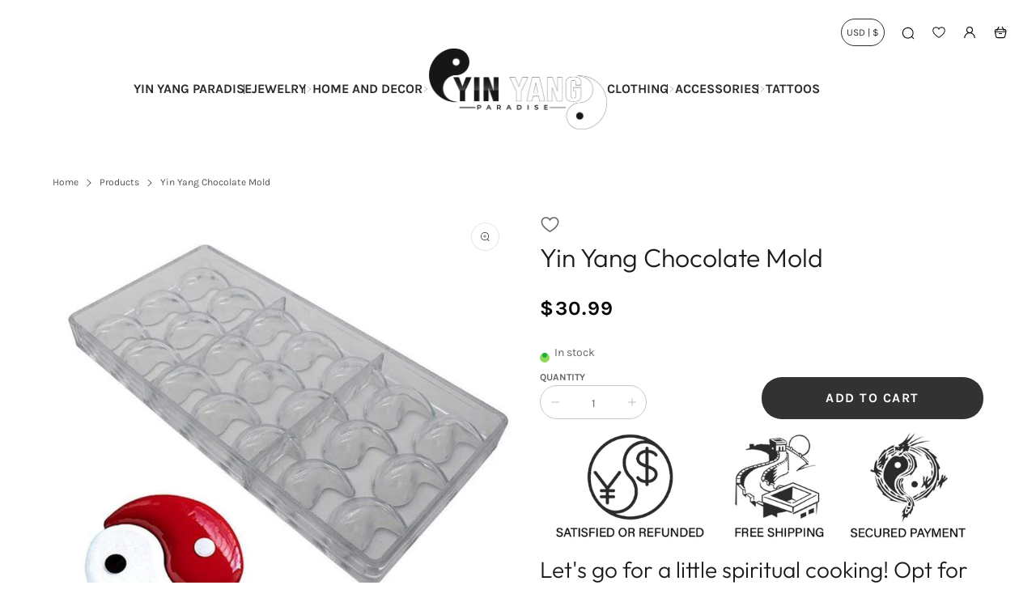

--- FILE ---
content_type: text/html; charset=utf-8
request_url: https://yin-yang-paradise.com/products/yin-yang-chocolate-mold
body_size: 42446
content:


 <!DOCTYPE html> <html class="no-js" lang="en"> <head> <meta charset="utf-8"> <meta name="google-site-verification" content="r85znXrGPccOcF2BcLBI3xTfPM1XkdEstcdHMHjjWyU" /> <meta name="p:domain_verify" content="2907fd8143fdf175099a2c551dae133d"/> <meta http-equiv="X-UA-Compatible" content="IE=edge"> <meta name="HandheldFriendly" content="True"> <meta name="MobileOptimized" content="320"> <meta name="viewport" content="width=device-width,initial-scale=1"> <meta name="theme-color" content="#ffffff"> <meta name="robots" content="index,follow"> <link rel="preconnect" href="https://cdn.shopify.com" crossorigin><link rel="icon" type="image/png" href="//yin-yang-paradise.com/cdn/shop/files/Logo_V2_11961a9e-7e3e-475f-a6f4-bebe138d1690.png?crop=center&height=32&v=1655229392&width=32"><link rel="preconnect" href="https://monorail-edge.shopifysvc.com/" crossorigin> <link rel="preconnect" href="https://phantom-theme.fr/" crossorigin> <link rel="preconnect" href="https://fonts.shopifycdn.com" crossorigin/><link href="//yin-yang-paradise.com/cdn/shop/t/15/assets/base.css?v=172867969768340296401732904741" as="style" rel="preload"><link href="//yin-yang-paradise.com/cdn/shop/t/15/assets/s__main-product.css?v=130066736023715457241732904740" as="style" rel="preload"> <title>Yin Yang Chocolate Mold | Yin Yang Paradise </title> <meta name="description" content="Let&#39;s go for spiritual cooking! Opt for this big Yin Yang Chocolate Mold with the capacity to make 21 parts in 1 batch. It will charm the greatest chefs!">
        
      
<link rel="canonical" href="https://yin-yang-paradise.com/products/yin-yang-chocolate-mold" />



<style data-shopify>
  @font-face {
  font-family: Outfit;
  font-weight: 300;
  font-style: normal;
  font-display: swap;
  src: url("//yin-yang-paradise.com/cdn/fonts/outfit/outfit_n3.8c97ae4c4fac7c2ea467a6dc784857f4de7e0e37.woff2") format("woff2"),
       url("//yin-yang-paradise.com/cdn/fonts/outfit/outfit_n3.b50a189ccde91f9bceee88f207c18c09f0b62a7b.woff") format("woff");
}
@font-face {
  font-family: Karla;
  font-weight: 400;
  font-style: normal;
  font-display: swap;
  src: url("//yin-yang-paradise.com/cdn/fonts/karla/karla_n4.40497e07df527e6a50e58fb17ef1950c72f3e32c.woff2") format("woff2"),
       url("//yin-yang-paradise.com/cdn/fonts/karla/karla_n4.e9f6f9de321061073c6bfe03c28976ba8ce6ee18.woff") format("woff");
}
@font-face {
  font-family: Karla;
  font-weight: 700;
  font-style: normal;
  font-display: swap;
  src: url("//yin-yang-paradise.com/cdn/fonts/karla/karla_n7.4358a847d4875593d69cfc3f8cc0b44c17b3ed03.woff2") format("woff2"),
       url("//yin-yang-paradise.com/cdn/fonts/karla/karla_n7.96e322f6d76ce794f25fa29e55d6997c3fb656b6.woff") format("woff");
}
:root {--color_primary: 27, 
  27, 
  27;
  
  
  --color_primary_25: #5b5b5b;

--color_secondary: 255, 
255, 
255;
--color_bg: 255, 255, 255;
--color_text: 102, 
102, 
102;
--color_heading: #1b1b1b;
--color_links: 81, 
81, 
81;

--color_links_hover:  #111111;
--color_header_overlay_color: #ffffff;
--color_header_overlay_color_hover: #000000;--color_price_regular: #000;
--color_price_sale: #1B1B1B;
--price_font_weight: bold;--color_scrollbar__background: #ffffff;
--color_scrollbar__thumb: #1b1b1b;

--color_scrollbar__thumb_hover: #5b5b5b;
--color_blankstate: #a6a6a6;
--color_blankstate_border: rgba(102, 102, 102, 0.2);
--color_blankstate_background: #f2f2f2;
--font_heading__stack: Outfit,sans-serif;
--font_heading__style: normal;
--font_heading__weight: 300;


--h1__size: 32px;
--h1__weight: 400;
--h1__line_height: 36px;
--h1__letter_spacing: 0px;
--h1__transform: none;
--h1_mob__size: 28px;
--h1_mob__weight: 400;
--h1_mob__line_height: 32px;
--h1_mob__letter_spacing: 0px;
--h1_mob__transform: none;


--h2__size: 28px;
--h2__weight: 400;
--h2__line_height: 32px;
--h2__letter_spacing: 0px;
--h2__transform: none;
--h2_mob__size: 24px;
--h2_mob__weight: 400;
--h2_mob__line_height: 28px;
--h2_mob__letter_spacing: 0px;
--h2_mob__transform: none;


--h3__size: 24px;
--h3__weight: 400;
--h3__line_height: 28px;
--h3__letter_spacing: 0px;
--h3__transform: none;
--h3_mob__size: 20px;
--h3_mob__weight: 400;
--h3_mob__line_height: 24px;
--h3_mob__letter_spacing: 0px;
--h3_mob__transform: none;


--h4__size: 14px;
--h4__weight: 400;
--h4__line_height: 24px;
--h4__letter_spacing: 1.3px;
--h4__transform: none;
--h4_mob__size: 14px;
--h4_mob__weight: 400;
--h4_mob__line_height: 24px;
--h4_mob__letter_spacing: 1.3px;
--h4_mob__transform: none;


--h5__size: 16px;
--h5__weight: 400;
--h5__line_height: 20px;
--h5__letter_spacing: 0px;
--h5__transform: none;
--h5_mob__size: 16px;
--h5_mob__weight: 400;
--h5_mob__line_height: 20px;
--h5_mob__letter_spacing: 0px;
--h5_mob__transform: none;


--h6__size: 12px;
--h6__weight: 400;
--h6__line_height: 16px;
--h6__letter_spacing: 0px;
--h6__transform: none;
--h6_mob__size: 12px;
--h6_mob__weight: 400;
--h6_mob__line_height: 16px;
--h6_mob__letter_spacing: 0px;
--h6_mob__transform: none;


--font_body__stack: Karla,sans-serif;
--font_body__style: normal;
--font_body__weight: 400;
--font_body__weight_bold: 700;
--body__size: 14px;
--body__size_em: 14;
--body__line_height: 20px;
--body__letter_spacing: 0px;
--body_mob__size: 14px;
--body_mob__size_em: 14;
--body_mob__line_height: 18px;
--body_mob__letter_spacing: 0px;


--product_card_title__size: 16px;
--product_card_title__weight: 700;
--product_card_title__line_height: 22px;
--product_card_title__letter_spacing: 1.5px;
--product_card_title__transform: uppercase;
--product_card_title_mob__size: 16px;
--product_card_title_mob__weight: 700;
--product_card_title_mob__line_height: 22px;
--product_card_title_mob__letter_spacing: 1.5px;
--product_card_title_mob__transform: uppercase;


--button__weight: 700;
--button__size: 16px;
--button__line_height: 22px;
--button__letter_spacing: 1.5px;
--button__size_mob: 14px;
--button__line_height_mob: 16px;
--button__letter_spacing_mob: 1.1px;
--button__transform: uppercase;


--color_btn_primary: 51, 
50, 
50;
--color_btn_primary_hover: 0, 
0, 
0;

--btn__primary_shadowed: none;


--color_btn_primary_text: 255, 
255, 
255;
--color_btn_primary_text_hover: 255, 
255, 
255;
--border_btn_primary: 0px;


--color_btn_secondary: 0, 
0, 
0;
--color_btn_secondary_hover: 0, 
0, 
0;

--btn__secondary_shadowed: none;


--color_btn_secondary_text: 255, 
255, 
255;
--color_btn_secondary_text_hover: 255, 
255, 
255;
--border_btn_secondary: 0px;


--color_btn_atc: 51, 
50, 
50;
--color_btn_atc_hover: 0, 
0, 
0;

--btn__atc_shadowed: none;


--color_btn_atc_text: 255, 
255, 
255;
--color_btn_atc_text_hover: 255, 
255, 
255;
--border_btn_atc: 0px;


--color_btn_checkout: 51, 
50, 
50;
--color_btn_checkout_hover: 0, 
0, 
0;

--btn__checkout_shadowed: none;


--color_btn_checkout_text: 255, 
255, 
255;
--color_btn_checkout_text_hover: 255, 
255, 
255;
--border_btn_checkout: 0px;


--radius: 25.0px;


--header_link__size: 16px;
--header_link__weight: 700;
--header_link__letter_spacing: 0px;

--header_link_mob__size: 16px;
--header_link_mob__weight: 700;
--header_link_mob__letter_spacing: 0px;

--header_icon__size: 18px;
--header_icon_mob__size: 18px;


--product_card__hover_delay: 0.6s;
--product_card__image_bg: #ffffff;
--product_card__overlay_infos: #1b1b1b;
--product_card__bg_info: #ffffff;

  --product_card__bg: #ffffff
;
  --product_card__border: 0px;
  --product_card__overlay_bg: rgba(255, 255, 255, 0.6);
  --product_card__variants_bg-neutral: #ffffff;
  --product_card__variants_bg: rgba(255, 255, 255, 0.8);
  --product_card__variants_text: #1b1b1b;

  
--icon-select: url(' //yin-yang-paradise.com/cdn/shop/t/15/assets/ico-select.svg?v=12354715420875468191732904871 ');
--image-quotes: url(' //yin-yang-paradise.com/cdn/shop/t/15/assets/quotes.png?v=9483801195021794081732904721 ');
--flags-webp: url(' //yin-yang-paradise.com/cdn/shop/t/15/assets/flags.webp?v=10322188078023773411732904721 ');
--cursor-prev: url(' //yin-yang-paradise.com/cdn/shop/t/15/assets/cursor-prev.svg?v=36277633504164179941732904721 ');
--cursor-next: url(' //yin-yang-paradise.com/cdn/shop/t/15/assets/cursor-next.svg?v=20891218685601131361732904721 ');
}

*,
*::before,
*::after {
  box-sizing: inherit;
}

html {
  box-sizing: border-box;
  font-size: 62.5%;
  height: 100%;
}

body {
  display: grid;
  grid-template-rows: auto 1fr;
  grid-template-columns: 100%;
  min-height: 100%;
  margin: 0;
  font-size: 1.5rem;
  letter-spacing: 0.06rem;
  line-height: 1.8;
  font-family: var(--font-body-family);
  font-style: var(--font-body-style);
  font-weight: var(--font-body-weight);
}

@media screen and (min-width: 750px) {
  body {
    font-size: 1.6rem;
  }
}

.page-container section:not(.product-section, .blog-post-section, .informations-section, .main-collection, .shopping-feed-insta) .section-container {
  container-type: inline-size;
  container-name: section-container;
}

.page-container section:not(.product-section, .blog-post-section, .informations-section, .main-collection, .shopping-feed-insta) {
  container-type: inline-size;
  container-name: section;
}

@container section(min-width: 1440px) {
@container section-container(min-width: 1399px) {
  .page-width--max-1400 {
    border-radius: var(--radius);
    overflow: hidden;
  }

  .page-width--max-1400 > * {
    border-radius: var(--radius);
  }
}
}

@container section(min-width: 1210px) {
@container section-container(min-width: 1179px) {
  .page-width--max-1180 {
    border-radius: var(--radius);
    overflow: hidden;
  }

  .page-width--max-1180 > * {
    border-radius: var(--radius);
  }
}
}

@container section(min-width: 1000px) {
@container section-container(min-width: 959px) {
  .page-width--max-960 {
    border-radius: var(--radius);
    overflow: hidden;
  }

  .page-width--max-960 > * {
    border-radius: var(--radius);
  }
}
}

@container section(min-width: 820px) {
@container section-container(min-width: 779px) {
  .page-width--max-780 {
    border-radius: var(--radius);
    overflow: hidden;
  }

  .page-width--max-780 > * {
    border-radius: var(--radius);
  }
}
}

@container section(min-width: 580px) {
@container section-container(min-width: 539px) {
  .page-width--max-540 {
    border-radius: var(--radius);
    overflow: hidden;
  }

  .page-width--max-540 > * {
    border-radius: var(--radius);
  }
}
}

/* --- Newsletter form */
.newsletter_form .input-group-form {
  container-type: inline-size;
  container-name: newsletter-button-submit;
}

.newsletter-form__submit-text {
  display: none
}

@container newsletter-button-submit(max-width: 299px) {
  button[type="submit"] {
    min-width: initial;
  }
}

@container newsletter-button-submit(min-width: 300px) {
  .newsletter-form__submit-icon {
    display: none
  }

  .newsletter-form__submit-text {
    display: block;
    font-size: min(16px, var(--body__size));
  }
}

/* Parcels App */
.parcels-widget {
  min-width: 312px;
  min-height: 252px;
  margin-top: 2rem;
  width: -moz-available;
  width: -webkit-fill-available;
  max-width: 640px;
}
</style>
<link href="//yin-yang-paradise.com/cdn/shop/t/15/assets/base.css?v=172867969768340296401732904741" rel="stylesheet" type="text/css" media="all" /><link href="//yin-yang-paradise.com/cdn/shop/t/15/assets/s__main-product.css?v=130066736023715457241732904740" rel="stylesheet" type="text/css" media="all" /><link href="//yin-yang-paradise.com/cdn/shop/t/15/assets/vendor.js?v=16401952674552430211732904721" as="script" rel="preload"><!-- /snippets/social-meta-tags.liquid -->




<meta property="og:site_name" content="Yin Yang Paradise">
<meta property="og:url" content="https://yin-yang-paradise.com/products/yin-yang-chocolate-mold">
<meta property="og:title" content="Yin Yang Chocolate Mold">
<meta property="og:type" content="product">
<meta property="og:description" content="Let&#39;s go for spiritual cooking! Opt for this big Yin Yang Chocolate Mold with the capacity to make 21 parts in 1 batch. It will charm the greatest chefs!"> <meta property="og:price:amount" content="30.99"> <meta property="og:price:currency" content="USD">

<meta property="og:image" content="http://yin-yang-paradise.com/cdn/shop/products/yin-yang-chocolate-mold-yin-yang-paradise-28344198037693.jpg?v=1622674517&width=1200"><meta property="og:image" content="http://yin-yang-paradise.com/cdn/shop/products/yin-yang-chocolate-mold-yin-yang-paradise-28344201216189.jpg?v=1622674517&width=1200"><meta property="og:image" content="http://yin-yang-paradise.com/cdn/shop/products/yin-yang-chocolate-mold-yin-yang-paradise-28344200495293.jpg?v=1622674517&width=1200">
<meta property="og:image:secure_url" content="https://yin-yang-paradise.com/cdn/shop/products/yin-yang-chocolate-mold-yin-yang-paradise-28344198037693.jpg?v=1622674517&width=1200"><meta property="og:image:secure_url" content="https://yin-yang-paradise.com/cdn/shop/products/yin-yang-chocolate-mold-yin-yang-paradise-28344201216189.jpg?v=1622674517&width=1200"><meta property="og:image:secure_url" content="https://yin-yang-paradise.com/cdn/shop/products/yin-yang-chocolate-mold-yin-yang-paradise-28344200495293.jpg?v=1622674517&width=1200"> <meta name="twitter:image" content="http://yin-yang-paradise.com/cdn/shop/files/Logo_V2_11961a9e-7e3e-475f-a6f4-bebe138d1690.png?v=1655229392&width=1200"> 
<meta name="twitter:card" content="summary_large_image">
<meta name="twitter:title" content="Yin Yang Chocolate Mold">
<meta name="twitter:description" content="Let&#39;s go for spiritual cooking! Opt for this big Yin Yang Chocolate Mold with the capacity to make 21 parts in 1 batch. It will charm the greatest chefs!"><script>
  Shopify = window.Shopify || {};
    window.theme = window.theme || {};
    window.slate = window.slate || {};
    window.MiniCart = (function() { return MiniCart });
    theme.moneyFormat = "${{amount}}";
    window.lazySizesConfig = window.lazySizesConfig || {}; lazySizesConfig.loadMode = 1;
  
    theme.strings = {
      stocksAvailable: "There are 2 copies remaining in inventory",
      stockAvailable: "There is still a stock review",
      addToCart: "Add to Cart",
      soldOut: "Out of print",
      unavailable: "Not available", 
      noStockAvailable: "The item could not be added to your shopping cart because there is not enough in stock.",
      willNotShipUntil: "Will be shipped after [date]",
      willBeInStockAfter: "Will be in inventory as of [date]",
      addressError: "You cannot find this address",
      addressNoResults: "No results for this address",
      addressQueryLimit: "You have exceeded the Google usage limit of the API. Consider upgrading to a \u003ca href='https:\/\/developers.google.com\/maps\/premium\/usage-limits'\u003especial arrangement\u003c\/a\u003e.",
      authError: "There was a problem authenticating your Google Maps API account."
    };

    theme.routes = {
      cart_url: "\/cart",
      cart_add_url: "\/cart\/add",
      cart_change_url: "\/cart\/change",
      cart_update_url: "\/cart\/update",
      permanent_domain: "yin-yang-paradise.myshopify.com",
      main_domain: 'yin-yang-paradise.com',
      shop_url: 'yin-yang-paradise.com',
    };Shopify.theme_settings = {template: "product",
      rgpd: null,
      priceFormat: "normal",
      itemAddIcon: "itemAdd--checkmark",
      itemAdd: '<div class="loader"><svg aria-hidden="true" focusable="false" role="presentation" class="icon icon-itemAdd icon-itemAdd--checkmark" viewBox="0 0 154 154"> <g fill="none" stroke="#22AE73" stroke-width="2"> <circle cx="77" cy="77" r="72" style="stroke-dasharray:480px, 480px; stroke-dashoffset: 960px;"></circle> <polyline class="st0" stroke="#22AE73" stroke-width="10" points="43.5,77.8 63.7,97.9 112.2,49.4 " style="stroke-dasharray:100px, 100px; stroke-dashoffset: 200px;"></polyline> </g> </svg></div>',
      loader: '<div class="loader"> <svg aria-hidden="true" focusable="false" role="presentation" class="icon spinner" viewBox="0 0 66 66"><circle class="path" fill="none" stroke-width="6" cx="33" cy="33" r="30"></circle> </svg></div>',
      btnArrow: '<svg aria-hidden="true" focusable="false" role="presentation" class="icon" viewBox="0 0 66 43" height="43px" width="66px"><g fill=none fill-rule=evenodd id=arrow stroke=none stroke-width=1><path class=one d="M40.1543933,3.89485454 L43.9763149,0.139296592 C44.1708311,-0.0518420739 44.4826329,-0.0518571125 44.6771675,0.139262789 L65.6916134,20.7848311 C66.0855801,21.1718824 66.0911863,21.8050225 65.704135,22.1989893 C65.7000188,22.2031791 65.6958657,22.2073326 65.6916762,22.2114492 L44.677098,42.8607841 C44.4825957,43.0519059 44.1708242,43.0519358 43.9762853,42.8608513 L40.1545186,39.1069479 C39.9575152,38.9134427 39.9546793,38.5968729 40.1481845,38.3998695 C40.1502893,38.3977268 40.1524132,38.395603 40.1545562,38.3934985 L56.9937789,21.8567812 C57.1908028,21.6632968 57.193672,21.3467273 57.0001876,21.1497035 C56.9980647,21.1475418 56.9959223,21.1453995 56.9937605,21.1432767 L40.1545208,4.60825197 C39.9574869,4.41477773 39.9546013,4.09820839 40.1480756,3.90117456 C40.1501626,3.89904911 40.1522686,3.89694235 40.1543933,3.89485454 Z"fill=inherit></path><path class=two d="M20.1543933,3.89485454 L23.9763149,0.139296592 C24.1708311,-0.0518420739 24.4826329,-0.0518571125 24.6771675,0.139262789 L45.6916134,20.7848311 C46.0855801,21.1718824 46.0911863,21.8050225 45.704135,22.1989893 C45.7000188,22.2031791 45.6958657,22.2073326 45.6916762,22.2114492 L24.677098,42.8607841 C24.4825957,43.0519059 24.1708242,43.0519358 23.9762853,42.8608513 L20.1545186,39.1069479 C19.9575152,38.9134427 19.9546793,38.5968729 20.1481845,38.3998695 C20.1502893,38.3977268 20.1524132,38.395603 20.1545562,38.3934985 L36.9937789,21.8567812 C37.1908028,21.6632968 37.193672,21.3467273 37.0001876,21.1497035 C36.9980647,21.1475418 36.9959223,21.1453995 36.9937605,21.1432767 L20.1545208,4.60825197 C19.9574869,4.41477773 19.9546013,4.09820839 20.1480756,3.90117456 C20.1501626,3.89904911 20.1522686,3.89694235 20.1543933,3.89485454 Z"fill=inherit></path><path class=three d="M0.154393339,3.89485454 L3.97631488,0.139296592 C4.17083111,-0.0518420739 4.48263286,-0.0518571125 4.67716753,0.139262789 L25.6916134,20.7848311 C26.0855801,21.1718824 26.0911863,21.8050225 25.704135,22.1989893 C25.7000188,22.2031791 25.6958657,22.2073326 25.6916762,22.2114492 L4.67709797,42.8607841 C4.48259567,43.0519059 4.17082418,43.0519358 3.97628526,42.8608513 L0.154518591,39.1069479 C-0.0424848215,38.9134427 -0.0453206733,38.5968729 0.148184538,38.3998695 C0.150289256,38.3977268 0.152413239,38.395603 0.154556228,38.3934985 L16.9937789,21.8567812 C17.1908028,21.6632968 17.193672,21.3467273 17.0001876,21.1497035 C16.9980647,21.1475418 16.9959223,21.1453995 16.9937605,21.1432767 L0.15452076,4.60825197 C-0.0425130651,4.41477773 -0.0453986756,4.09820839 0.148075568,3.90117456 C0.150162624,3.89904911 0.152268631,3.89694235 0.154393339,3.89485454 Z"fill=inherit></path></g></svg>',
      arrowRight: '<svg aria-hidden="true" focusable="false" role="presentation" class="icon icon-arrow-right" viewBox="0 0 32 32"><path fill="#444" d="M7.667 3.795l1.797-1.684L24.334 16 9.464 29.889l-1.797-1.675L20.731 16z"/></svg>',
      wishList: true,
      btnPrimaryStyle: "btn--mirror",
      btnSecondaryStyle: "btn--mirror",
      btnAtcStyle: "btn--mirror",
      btnCheckoutStyle: "btn--mirror",
      atc_action: "always", 
      vanillaSticky: "//yin-yang-paradise.com/cdn/shop/t/15/assets/vanillaSticky.js?v=37046825937521234071732904721",
      pluginSpin: "//yin-yang-paradise.com/cdn/shop/t/15/assets/pluginSpin.min.js?v=169814182682888039291732904721",
      lottieFiles: false,
      pluginMultiCurrencies: "//yin-yang-paradise.com/cdn/shop/t/15/assets/pluginMultiCurrencies.min.js?v=6812058162938645701732904721",
        shopCurrency: "USD",
        currencyFormat: "money_format",
        moneyWithCurrencyFormat: "\\${{ amount }}",
        moneyFormat: "${{amount}}",
        defaultCurrency: "USD",popup_orders_notifs_city: [
        'Paris',
        'Lyon',
        'Marseille',
        'Aix-en-Provence',
        'Toulouse',
        'Bordeaux',
        'Lille',
        'Nice',
        'Nantes',
        'Strasbourg',
        'Rennes',
        'Grenoble',
        'Rouen',
        'Toulon',
        'Montpellier',
        'Douai',
        'Avignon',
        'Saint-Étienne',
        'Towers',
        'Clermont-Ferrand',
        'Nancy',
        'Orleans',
        'Angers',
        'Caen',
        'Metz',
        'Dijon',
        'Béthune',
        'Valenciennes',
        'Le Mans',
        'Reims',
        'Brest',
        'Perpignan',
        'Geneva',
        'Amiens',
        'Bayonne',
        'Le Havre',
        'Limoges',
        'Nîmes',
        'Dunkirk',
        'Poitiers',
        'Pau',
        'Annecy',
        'Chambéry',
        'Lorient',
        'Saint-Denis',
        'Troyes',
        'Deauville'
      ],instagram: "\/\/yin-yang-paradise.com\/cdn\/shop\/t\/15\/assets\/instafeed.min.js?v=4283",enable_atc_fixed: null,
      enable_atc_fixed_mob: null,
      atc_fixed_pos: null
    };Shopify.translation = {
      wishlist_empty: "No product has been added to your Favorites List yet",blogs_article_summary: "Summary",
      timer_ended: "Your cart will expire in a few moments.",
      popupSpin_timer_ended: "Elapsed Time ... Hurry up.",
      one_item_left: "There is still a stock review",
      items_left_text: "There are {{ count }} copies remaining in inventory",
      keep_on_page: "👋 Are you still there ?",
      form_customer_subscribed: "Thank you for registering",minute_left: "Less than one minute",
      blogs_article_show: "View Summary",
      blogs_article_hide: "Hide",

      
      quickview_go_product: "See product",text_after_variants_name: "",
      text_before_variants_name: "",
      color_trad: "Color",
      colors_trad: "Colors",
      on_sale_from: "In Promo {{ price }}",
      from_text: "From {{ price }}",
      upto: "Until",
      no_matches: "No product matches your search.",
      promo_text: "",

      date : {
        0: "January",
        1: "February",
        2: "Mars",
        3: "April",
        4: "May",
        5: "June",
        6: "July",
        7: "August",
        8: "September",
        9: "October",
        10: "November",
        11: "December",
        h: "Hours",
        m: "Minutes",
        s: "Seconds",
        minute: "Minute"
      },posted_successfully: "Thank you for filling out the form. You will be contacted very soon!",instafeed_show_more: "See more",security : {
        screenshot: "Print screen is disabled on this site",
        disabled: "Function not allowed on this site"
      },slideshow : {
        prevSlideMessage: "Previous Slide",
        nextSlideMessage: "Next Slide",
        firstSlideMessage: "This is the first slide",
        lastSlideMessage: "This is the last slide",
        paginationBulletMessage: "Go to Slide {{ index }}"
      }
    };document.documentElement.className = document.documentElement.className.replace('no-js', 'js');

  function ControlOverlay(){
    if(document.querySelectorAll('[data-header-overlay=true]').length > 0){
      document.querySelector('#shopify-header-section').classList.add('header__overlay');
    } else if(document.querySelector('#shopify-header-section').classList.contains('header__overlay')) {
      document.querySelector('#shopify-header-section').classList.remove('header__overlay');
    }
  }

  document.addEventListener('initOverlay', function(){
    ControlOverlay();
  });

  document.addEventListener('shopify:section:load', function(){
    ControlOverlay();
  });
</script><script src="//yin-yang-paradise.com/cdn/shop/t/15/assets/vendor.js?v=16401952674552430211732904721" defer></script>

      

      
<script>window.performance && window.performance.mark && window.performance.mark('shopify.content_for_header.start');</script><meta name="google-site-verification" content="r85znXrGPccOcF2BcLBI3xTfPM1XkdEstcdHMHjjWyU">
<meta id="shopify-digital-wallet" name="shopify-digital-wallet" content="/51998785725/digital_wallets/dialog">
<meta name="shopify-checkout-api-token" content="c13ceafeb3ee5d91937170831e1ff977">
<meta id="in-context-paypal-metadata" data-shop-id="51998785725" data-venmo-supported="false" data-environment="production" data-locale="en_US" data-paypal-v4="true" data-currency="USD">
<link rel="alternate" type="application/json+oembed" href="https://yin-yang-paradise.com/products/yin-yang-chocolate-mold.oembed">
<script async="async" src="/checkouts/internal/preloads.js?locale=en-US"></script>
<script id="shopify-features" type="application/json">{"accessToken":"c13ceafeb3ee5d91937170831e1ff977","betas":["rich-media-storefront-analytics"],"domain":"yin-yang-paradise.com","predictiveSearch":true,"shopId":51998785725,"locale":"en"}</script>
<script>var Shopify = Shopify || {};
Shopify.shop = "yin-yang-paradise.myshopify.com";
Shopify.locale = "en";
Shopify.currency = {"active":"USD","rate":"1.0"};
Shopify.country = "US";
Shopify.theme = {"name":"phantom-theme-master","id":175434531159,"schema_name":"Phantom Thème - Master +","schema_version":"2.4","theme_store_id":null,"role":"main"};
Shopify.theme.handle = "null";
Shopify.theme.style = {"id":null,"handle":null};
Shopify.cdnHost = "yin-yang-paradise.com/cdn";
Shopify.routes = Shopify.routes || {};
Shopify.routes.root = "/";</script>
<script type="module">!function(o){(o.Shopify=o.Shopify||{}).modules=!0}(window);</script>
<script>!function(o){function n(){var o=[];function n(){o.push(Array.prototype.slice.apply(arguments))}return n.q=o,n}var t=o.Shopify=o.Shopify||{};t.loadFeatures=n(),t.autoloadFeatures=n()}(window);</script>
<script id="shop-js-analytics" type="application/json">{"pageType":"product"}</script>
<script defer="defer" async type="module" src="//yin-yang-paradise.com/cdn/shopifycloud/shop-js/modules/v2/client.init-shop-cart-sync_WVOgQShq.en.esm.js"></script>
<script defer="defer" async type="module" src="//yin-yang-paradise.com/cdn/shopifycloud/shop-js/modules/v2/chunk.common_C_13GLB1.esm.js"></script>
<script defer="defer" async type="module" src="//yin-yang-paradise.com/cdn/shopifycloud/shop-js/modules/v2/chunk.modal_CLfMGd0m.esm.js"></script>
<script type="module">
  await import("//yin-yang-paradise.com/cdn/shopifycloud/shop-js/modules/v2/client.init-shop-cart-sync_WVOgQShq.en.esm.js");
await import("//yin-yang-paradise.com/cdn/shopifycloud/shop-js/modules/v2/chunk.common_C_13GLB1.esm.js");
await import("//yin-yang-paradise.com/cdn/shopifycloud/shop-js/modules/v2/chunk.modal_CLfMGd0m.esm.js");

  window.Shopify.SignInWithShop?.initShopCartSync?.({"fedCMEnabled":true,"windoidEnabled":true});

</script>
<script>(function() {
  var isLoaded = false;
  function asyncLoad() {
    if (isLoaded) return;
    isLoaded = true;
    var urls = ["\/\/cdn.shopify.com\/proxy\/61dc12519344431ba1a2fc6a9c55023ffee1620646fe8c9334fbf752646125db\/api.goaffpro.com\/loader.js?shop=yin-yang-paradise.myshopify.com\u0026sp-cache-control=cHVibGljLCBtYXgtYWdlPTkwMA","https:\/\/loox.io\/widget\/NJxZWlMx4j\/loox.1633100000269.js?shop=yin-yang-paradise.myshopify.com","https:\/\/tms.trackingmore.net\/static\/js\/checkout.js?shop=yin-yang-paradise.myshopify.com","https:\/\/static.klaviyo.com\/onsite\/js\/VSmMTD\/klaviyo.js?company_id=VSmMTD\u0026shop=yin-yang-paradise.myshopify.com"];
    for (var i = 0; i <urls.length; i++) {
      var s = document.createElement('script');
      s.type = 'text/javascript';
      s.async = true;
      s.src = urls[i];
      var x = document.getElementsByTagName('script')[0];
      x.parentNode.insertBefore(s, x);
    }
  };
  if(window.attachEvent) {
    window.attachEvent('onload', asyncLoad);
  } else {
    window.addEventListener('load', asyncLoad, false);
  }
})();</script>
<script id="__st">var __st={"a":51998785725,"offset":3600,"reqid":"764c77c1-aeec-4fcf-8de7-ff79191a2145-1769632477","pageurl":"yin-yang-paradise.com\/products\/yin-yang-chocolate-mold","u":"340e4c338f7e","p":"product","rtyp":"product","rid":6617999900861};</script>
<script>window.ShopifyPaypalV4VisibilityTracking = true;</script>
<script id="captcha-bootstrap">!function(){'use strict';const t='contact',e='account',n='new_comment',o=[[t,t],['blogs',n],['comments',n],[t,'customer']],c=[[e,'customer_login'],[e,'guest_login'],[e,'recover_customer_password'],[e,'create_customer']],r=t=>t.map((([t,e])=>`form[action*='/${t}']:not([data-nocaptcha='true']) input[name='form_type'][value='${e}']`)).join(','),a=t=>()=>t?[...document.querySelectorAll(t)].map((t=>t.form)):[];function s(){const t=[...o],e=r(t);return a(e)}const i='password',u='form_key',d=['recaptcha-v3-token','g-recaptcha-response','h-captcha-response',i],f=()=>{try{return window.sessionStorage}catch{return}},m='__shopify_v',_=t=>t.elements[u];function p(t,e,n=!1){try{const o=window.sessionStorage,c=JSON.parse(o.getItem(e)),{data:r}=function(t){const{data:e,action:n}=t;return t[m]||n?{data:e,action:n}:{data:t,action:n}}(c);for(const[e,n]of Object.entries(r))t.elements[e]&&(t.elements[e].value=n);n&&o.removeItem(e)}catch(o){console.error('form repopulation failed',{error:o})}}const l='form_type',E='cptcha';function T(t){t.dataset[E]=!0}const w=window,h=w.document,L='Shopify',v='ce_forms',y='captcha';let A=!1;((t,e)=>{const n=(g='f06e6c50-85a8-45c8-87d0-21a2b65856fe',I='https://cdn.shopify.com/shopifycloud/storefront-forms-hcaptcha/ce_storefront_forms_captcha_hcaptcha.v1.5.2.iife.js',D={infoText:'Protected by hCaptcha',privacyText:'Privacy',termsText:'Terms'},(t,e,n)=>{const o=w[L][v],c=o.bindForm;if(c)return c(t,g,e,D).then(n);var r;o.q.push([[t,g,e,D],n]),r=I,A||(h.body.append(Object.assign(h.createElement('script'),{id:'captcha-provider',async:!0,src:r})),A=!0)});var g,I,D;w[L]=w[L]||{},w[L][v]=w[L][v]||{},w[L][v].q=[],w[L][y]=w[L][y]||{},w[L][y].protect=function(t,e){n(t,void 0,e),T(t)},Object.freeze(w[L][y]),function(t,e,n,w,h,L){const[v,y,A,g]=function(t,e,n){const i=e?o:[],u=t?c:[],d=[...i,...u],f=r(d),m=r(i),_=r(d.filter((([t,e])=>n.includes(e))));return[a(f),a(m),a(_),s()]}(w,h,L),I=t=>{const e=t.target;return e instanceof HTMLFormElement?e:e&&e.form},D=t=>v().includes(t);t.addEventListener('submit',(t=>{const e=I(t);if(!e)return;const n=D(e)&&!e.dataset.hcaptchaBound&&!e.dataset.recaptchaBound,o=_(e),c=g().includes(e)&&(!o||!o.value);(n||c)&&t.preventDefault(),c&&!n&&(function(t){try{if(!f())return;!function(t){const e=f();if(!e)return;const n=_(t);if(!n)return;const o=n.value;o&&e.removeItem(o)}(t);const e=Array.from(Array(32),(()=>Math.random().toString(36)[2])).join('');!function(t,e){_(t)||t.append(Object.assign(document.createElement('input'),{type:'hidden',name:u})),t.elements[u].value=e}(t,e),function(t,e){const n=f();if(!n)return;const o=[...t.querySelectorAll(`input[type='${i}']`)].map((({name:t})=>t)),c=[...d,...o],r={};for(const[a,s]of new FormData(t).entries())c.includes(a)||(r[a]=s);n.setItem(e,JSON.stringify({[m]:1,action:t.action,data:r}))}(t,e)}catch(e){console.error('failed to persist form',e)}}(e),e.submit())}));const S=(t,e)=>{t&&!t.dataset[E]&&(n(t,e.some((e=>e===t))),T(t))};for(const o of['focusin','change'])t.addEventListener(o,(t=>{const e=I(t);D(e)&&S(e,y())}));const B=e.get('form_key'),M=e.get(l),P=B&&M;t.addEventListener('DOMContentLoaded',(()=>{const t=y();if(P)for(const e of t)e.elements[l].value===M&&p(e,B);[...new Set([...A(),...v().filter((t=>'true'===t.dataset.shopifyCaptcha))])].forEach((e=>S(e,t)))}))}(h,new URLSearchParams(w.location.search),n,t,e,['guest_login'])})(!0,!0)}();</script>
<script integrity="sha256-4kQ18oKyAcykRKYeNunJcIwy7WH5gtpwJnB7kiuLZ1E=" data-source-attribution="shopify.loadfeatures" defer="defer" src="//yin-yang-paradise.com/cdn/shopifycloud/storefront/assets/storefront/load_feature-a0a9edcb.js" crossorigin="anonymous"></script>
<script data-source-attribution="shopify.dynamic_checkout.dynamic.init">var Shopify=Shopify||{};Shopify.PaymentButton=Shopify.PaymentButton||{isStorefrontPortableWallets:!0,init:function(){window.Shopify.PaymentButton.init=function(){};var t=document.createElement("script");t.src="https://yin-yang-paradise.com/cdn/shopifycloud/portable-wallets/latest/portable-wallets.en.js",t.type="module",document.head.appendChild(t)}};
</script>
<script data-source-attribution="shopify.dynamic_checkout.buyer_consent">
  function portableWalletsHideBuyerConsent(e){var t=document.getElementById("shopify-buyer-consent"),n=document.getElementById("shopify-subscription-policy-button");t&&n&&(t.classList.add("hidden"),t.setAttribute("aria-hidden","true"),n.removeEventListener("click",e))}function portableWalletsShowBuyerConsent(e){var t=document.getElementById("shopify-buyer-consent"),n=document.getElementById("shopify-subscription-policy-button");t&&n&&(t.classList.remove("hidden"),t.removeAttribute("aria-hidden"),n.addEventListener("click",e))}window.Shopify?.PaymentButton&&(window.Shopify.PaymentButton.hideBuyerConsent=portableWalletsHideBuyerConsent,window.Shopify.PaymentButton.showBuyerConsent=portableWalletsShowBuyerConsent);
</script>
<script data-source-attribution="shopify.dynamic_checkout.cart.bootstrap">document.addEventListener("DOMContentLoaded",(function(){function t(){return document.querySelector("shopify-accelerated-checkout-cart, shopify-accelerated-checkout")}if(t())Shopify.PaymentButton.init();else{new MutationObserver((function(e,n){t()&&(Shopify.PaymentButton.init(),n.disconnect())})).observe(document.body,{childList:!0,subtree:!0})}}));
</script>
<script id='scb4127' type='text/javascript' async='' src='https://yin-yang-paradise.com/cdn/shopifycloud/privacy-banner/storefront-banner.js'></script><link id="shopify-accelerated-checkout-styles" rel="stylesheet" media="screen" href="https://yin-yang-paradise.com/cdn/shopifycloud/portable-wallets/latest/accelerated-checkout-backwards-compat.css" crossorigin="anonymous">
<style id="shopify-accelerated-checkout-cart">
        #shopify-buyer-consent {
  margin-top: 1em;
  display: inline-block;
  width: 100%;
}

#shopify-buyer-consent.hidden {
  display: none;
}

#shopify-subscription-policy-button {
  background: none;
  border: none;
  padding: 0;
  text-decoration: underline;
  font-size: inherit;
  cursor: pointer;
}

#shopify-subscription-policy-button::before {
  box-shadow: none;
}

      </style>
<script id="sections-script" data-sections="header-lines" defer="defer" src="//yin-yang-paradise.com/cdn/shop/t/15/compiled_assets/scripts.js?v=4283"></script>
<script>window.performance && window.performance.mark && window.performance.mark('shopify.content_for_header.end');</script> <script src="//yin-yang-paradise.com/cdn/shop/t/15/assets/optimizer.js?v=96638510788966223941732904721" defer="defer"></script> <link href="https://monorail-edge.shopifysvc.com" rel="dns-prefetch">
<script>(function(){if ("sendBeacon" in navigator && "performance" in window) {try {var session_token_from_headers = performance.getEntriesByType('navigation')[0].serverTiming.find(x => x.name == '_s').description;} catch {var session_token_from_headers = undefined;}var session_cookie_matches = document.cookie.match(/_shopify_s=([^;]*)/);var session_token_from_cookie = session_cookie_matches && session_cookie_matches.length === 2 ? session_cookie_matches[1] : "";var session_token = session_token_from_headers || session_token_from_cookie || "";function handle_abandonment_event(e) {var entries = performance.getEntries().filter(function(entry) {return /monorail-edge.shopifysvc.com/.test(entry.name);});if (!window.abandonment_tracked && entries.length === 0) {window.abandonment_tracked = true;var currentMs = Date.now();var navigation_start = performance.timing.navigationStart;var payload = {shop_id: 51998785725,url: window.location.href,navigation_start,duration: currentMs - navigation_start,session_token,page_type: "product"};window.navigator.sendBeacon("https://monorail-edge.shopifysvc.com/v1/produce", JSON.stringify({schema_id: "online_store_buyer_site_abandonment/1.1",payload: payload,metadata: {event_created_at_ms: currentMs,event_sent_at_ms: currentMs}}));}}window.addEventListener('pagehide', handle_abandonment_event);}}());</script>
<script id="web-pixels-manager-setup">(function e(e,d,r,n,o){if(void 0===o&&(o={}),!Boolean(null===(a=null===(i=window.Shopify)||void 0===i?void 0:i.analytics)||void 0===a?void 0:a.replayQueue)){var i,a;window.Shopify=window.Shopify||{};var t=window.Shopify;t.analytics=t.analytics||{};var s=t.analytics;s.replayQueue=[],s.publish=function(e,d,r){return s.replayQueue.push([e,d,r]),!0};try{self.performance.mark("wpm:start")}catch(e){}var l=function(){var e={modern:/Edge?\/(1{2}[4-9]|1[2-9]\d|[2-9]\d{2}|\d{4,})\.\d+(\.\d+|)|Firefox\/(1{2}[4-9]|1[2-9]\d|[2-9]\d{2}|\d{4,})\.\d+(\.\d+|)|Chrom(ium|e)\/(9{2}|\d{3,})\.\d+(\.\d+|)|(Maci|X1{2}).+ Version\/(15\.\d+|(1[6-9]|[2-9]\d|\d{3,})\.\d+)([,.]\d+|)( \(\w+\)|)( Mobile\/\w+|) Safari\/|Chrome.+OPR\/(9{2}|\d{3,})\.\d+\.\d+|(CPU[ +]OS|iPhone[ +]OS|CPU[ +]iPhone|CPU IPhone OS|CPU iPad OS)[ +]+(15[._]\d+|(1[6-9]|[2-9]\d|\d{3,})[._]\d+)([._]\d+|)|Android:?[ /-](13[3-9]|1[4-9]\d|[2-9]\d{2}|\d{4,})(\.\d+|)(\.\d+|)|Android.+Firefox\/(13[5-9]|1[4-9]\d|[2-9]\d{2}|\d{4,})\.\d+(\.\d+|)|Android.+Chrom(ium|e)\/(13[3-9]|1[4-9]\d|[2-9]\d{2}|\d{4,})\.\d+(\.\d+|)|SamsungBrowser\/([2-9]\d|\d{3,})\.\d+/,legacy:/Edge?\/(1[6-9]|[2-9]\d|\d{3,})\.\d+(\.\d+|)|Firefox\/(5[4-9]|[6-9]\d|\d{3,})\.\d+(\.\d+|)|Chrom(ium|e)\/(5[1-9]|[6-9]\d|\d{3,})\.\d+(\.\d+|)([\d.]+$|.*Safari\/(?![\d.]+ Edge\/[\d.]+$))|(Maci|X1{2}).+ Version\/(10\.\d+|(1[1-9]|[2-9]\d|\d{3,})\.\d+)([,.]\d+|)( \(\w+\)|)( Mobile\/\w+|) Safari\/|Chrome.+OPR\/(3[89]|[4-9]\d|\d{3,})\.\d+\.\d+|(CPU[ +]OS|iPhone[ +]OS|CPU[ +]iPhone|CPU IPhone OS|CPU iPad OS)[ +]+(10[._]\d+|(1[1-9]|[2-9]\d|\d{3,})[._]\d+)([._]\d+|)|Android:?[ /-](13[3-9]|1[4-9]\d|[2-9]\d{2}|\d{4,})(\.\d+|)(\.\d+|)|Mobile Safari.+OPR\/([89]\d|\d{3,})\.\d+\.\d+|Android.+Firefox\/(13[5-9]|1[4-9]\d|[2-9]\d{2}|\d{4,})\.\d+(\.\d+|)|Android.+Chrom(ium|e)\/(13[3-9]|1[4-9]\d|[2-9]\d{2}|\d{4,})\.\d+(\.\d+|)|Android.+(UC? ?Browser|UCWEB|U3)[ /]?(15\.([5-9]|\d{2,})|(1[6-9]|[2-9]\d|\d{3,})\.\d+)\.\d+|SamsungBrowser\/(5\.\d+|([6-9]|\d{2,})\.\d+)|Android.+MQ{2}Browser\/(14(\.(9|\d{2,})|)|(1[5-9]|[2-9]\d|\d{3,})(\.\d+|))(\.\d+|)|K[Aa][Ii]OS\/(3\.\d+|([4-9]|\d{2,})\.\d+)(\.\d+|)/},d=e.modern,r=e.legacy,n=navigator.userAgent;return n.match(d)?"modern":n.match(r)?"legacy":"unknown"}(),u="modern"===l?"modern":"legacy",c=(null!=n?n:{modern:"",legacy:""})[u],f=function(e){return[e.baseUrl,"/wpm","/b",e.hashVersion,"modern"===e.buildTarget?"m":"l",".js"].join("")}({baseUrl:d,hashVersion:r,buildTarget:u}),m=function(e){var d=e.version,r=e.bundleTarget,n=e.surface,o=e.pageUrl,i=e.monorailEndpoint;return{emit:function(e){var a=e.status,t=e.errorMsg,s=(new Date).getTime(),l=JSON.stringify({metadata:{event_sent_at_ms:s},events:[{schema_id:"web_pixels_manager_load/3.1",payload:{version:d,bundle_target:r,page_url:o,status:a,surface:n,error_msg:t},metadata:{event_created_at_ms:s}}]});if(!i)return console&&console.warn&&console.warn("[Web Pixels Manager] No Monorail endpoint provided, skipping logging."),!1;try{return self.navigator.sendBeacon.bind(self.navigator)(i,l)}catch(e){}var u=new XMLHttpRequest;try{return u.open("POST",i,!0),u.setRequestHeader("Content-Type","text/plain"),u.send(l),!0}catch(e){return console&&console.warn&&console.warn("[Web Pixels Manager] Got an unhandled error while logging to Monorail."),!1}}}}({version:r,bundleTarget:l,surface:e.surface,pageUrl:self.location.href,monorailEndpoint:e.monorailEndpoint});try{o.browserTarget=l,function(e){var d=e.src,r=e.async,n=void 0===r||r,o=e.onload,i=e.onerror,a=e.sri,t=e.scriptDataAttributes,s=void 0===t?{}:t,l=document.createElement("script"),u=document.querySelector("head"),c=document.querySelector("body");if(l.async=n,l.src=d,a&&(l.integrity=a,l.crossOrigin="anonymous"),s)for(var f in s)if(Object.prototype.hasOwnProperty.call(s,f))try{l.dataset[f]=s[f]}catch(e){}if(o&&l.addEventListener("load",o),i&&l.addEventListener("error",i),u)u.appendChild(l);else{if(!c)throw new Error("Did not find a head or body element to append the script");c.appendChild(l)}}({src:f,async:!0,onload:function(){if(!function(){var e,d;return Boolean(null===(d=null===(e=window.Shopify)||void 0===e?void 0:e.analytics)||void 0===d?void 0:d.initialized)}()){var d=window.webPixelsManager.init(e)||void 0;if(d){var r=window.Shopify.analytics;r.replayQueue.forEach((function(e){var r=e[0],n=e[1],o=e[2];d.publishCustomEvent(r,n,o)})),r.replayQueue=[],r.publish=d.publishCustomEvent,r.visitor=d.visitor,r.initialized=!0}}},onerror:function(){return m.emit({status:"failed",errorMsg:"".concat(f," has failed to load")})},sri:function(e){var d=/^sha384-[A-Za-z0-9+/=]+$/;return"string"==typeof e&&d.test(e)}(c)?c:"",scriptDataAttributes:o}),m.emit({status:"loading"})}catch(e){m.emit({status:"failed",errorMsg:(null==e?void 0:e.message)||"Unknown error"})}}})({shopId: 51998785725,storefrontBaseUrl: "https://yin-yang-paradise.com",extensionsBaseUrl: "https://extensions.shopifycdn.com/cdn/shopifycloud/web-pixels-manager",monorailEndpoint: "https://monorail-edge.shopifysvc.com/unstable/produce_batch",surface: "storefront-renderer",enabledBetaFlags: ["2dca8a86"],webPixelsConfigList: [{"id":"2427060567","configuration":"{\"shop\":\"yin-yang-paradise.myshopify.com\",\"cookie_duration\":\"604800\"}","eventPayloadVersion":"v1","runtimeContext":"STRICT","scriptVersion":"a2e7513c3708f34b1f617d7ce88f9697","type":"APP","apiClientId":2744533,"privacyPurposes":["ANALYTICS","MARKETING"],"dataSharingAdjustments":{"protectedCustomerApprovalScopes":["read_customer_address","read_customer_email","read_customer_name","read_customer_personal_data","read_customer_phone"]}},{"id":"900661591","configuration":"{\"config\":\"{\\\"pixel_id\\\":\\\"AW-639921685\\\",\\\"target_country\\\":\\\"US\\\",\\\"gtag_events\\\":[{\\\"type\\\":\\\"search\\\",\\\"action_label\\\":\\\"AW-639921685\\\/sb7qCJrlzfICEJXckbEC\\\"},{\\\"type\\\":\\\"begin_checkout\\\",\\\"action_label\\\":\\\"AW-639921685\\\/N8xNCJflzfICEJXckbEC\\\"},{\\\"type\\\":\\\"view_item\\\",\\\"action_label\\\":[\\\"AW-639921685\\\/X411CJHlzfICEJXckbEC\\\",\\\"MC-B8W494XW03\\\"]},{\\\"type\\\":\\\"purchase\\\",\\\"action_label\\\":[\\\"AW-639921685\\\/AU1ICI7lzfICEJXckbEC\\\",\\\"MC-B8W494XW03\\\"]},{\\\"type\\\":\\\"page_view\\\",\\\"action_label\\\":[\\\"AW-639921685\\\/eY4rCIvlzfICEJXckbEC\\\",\\\"MC-B8W494XW03\\\"]},{\\\"type\\\":\\\"add_payment_info\\\",\\\"action_label\\\":\\\"AW-639921685\\\/OfdFCJ3lzfICEJXckbEC\\\"},{\\\"type\\\":\\\"add_to_cart\\\",\\\"action_label\\\":\\\"AW-639921685\\\/r5qTCJTlzfICEJXckbEC\\\"}],\\\"enable_monitoring_mode\\\":false}\"}","eventPayloadVersion":"v1","runtimeContext":"OPEN","scriptVersion":"b2a88bafab3e21179ed38636efcd8a93","type":"APP","apiClientId":1780363,"privacyPurposes":[],"dataSharingAdjustments":{"protectedCustomerApprovalScopes":["read_customer_address","read_customer_email","read_customer_name","read_customer_personal_data","read_customer_phone"]}},{"id":"158925143","configuration":"{\"tagID\":\"2612546768009\"}","eventPayloadVersion":"v1","runtimeContext":"STRICT","scriptVersion":"18031546ee651571ed29edbe71a3550b","type":"APP","apiClientId":3009811,"privacyPurposes":["ANALYTICS","MARKETING","SALE_OF_DATA"],"dataSharingAdjustments":{"protectedCustomerApprovalScopes":["read_customer_address","read_customer_email","read_customer_name","read_customer_personal_data","read_customer_phone"]}},{"id":"170000727","eventPayloadVersion":"v1","runtimeContext":"LAX","scriptVersion":"1","type":"CUSTOM","privacyPurposes":["ANALYTICS"],"name":"Google Analytics tag (migrated)"},{"id":"shopify-app-pixel","configuration":"{}","eventPayloadVersion":"v1","runtimeContext":"STRICT","scriptVersion":"0450","apiClientId":"shopify-pixel","type":"APP","privacyPurposes":["ANALYTICS","MARKETING"]},{"id":"shopify-custom-pixel","eventPayloadVersion":"v1","runtimeContext":"LAX","scriptVersion":"0450","apiClientId":"shopify-pixel","type":"CUSTOM","privacyPurposes":["ANALYTICS","MARKETING"]}],isMerchantRequest: false,initData: {"shop":{"name":"Yin Yang Paradise","paymentSettings":{"currencyCode":"USD"},"myshopifyDomain":"yin-yang-paradise.myshopify.com","countryCode":"FR","storefrontUrl":"https:\/\/yin-yang-paradise.com"},"customer":null,"cart":null,"checkout":null,"productVariants":[{"price":{"amount":30.99,"currencyCode":"USD"},"product":{"title":"Yin Yang Chocolate Mold","vendor":"Yin Yang Paradise","id":"6617999900861","untranslatedTitle":"Yin Yang Chocolate Mold","url":"\/products\/yin-yang-chocolate-mold","type":"Yin Yang Mold"},"id":"39477884649661","image":{"src":"\/\/yin-yang-paradise.com\/cdn\/shop\/products\/yin-yang-chocolate-mold-yin-yang-paradise-28344198037693.jpg?v=1622674517"},"sku":"\u003cnone\u003e","title":"Default Title","untranslatedTitle":"Default Title"}],"purchasingCompany":null},},"https://yin-yang-paradise.com/cdn","fcfee988w5aeb613cpc8e4bc33m6693e112",{"modern":"","legacy":""},{"shopId":"51998785725","storefrontBaseUrl":"https:\/\/yin-yang-paradise.com","extensionBaseUrl":"https:\/\/extensions.shopifycdn.com\/cdn\/shopifycloud\/web-pixels-manager","surface":"storefront-renderer","enabledBetaFlags":"[\"2dca8a86\"]","isMerchantRequest":"false","hashVersion":"fcfee988w5aeb613cpc8e4bc33m6693e112","publish":"custom","events":"[[\"page_viewed\",{}],[\"product_viewed\",{\"productVariant\":{\"price\":{\"amount\":30.99,\"currencyCode\":\"USD\"},\"product\":{\"title\":\"Yin Yang Chocolate Mold\",\"vendor\":\"Yin Yang Paradise\",\"id\":\"6617999900861\",\"untranslatedTitle\":\"Yin Yang Chocolate Mold\",\"url\":\"\/products\/yin-yang-chocolate-mold\",\"type\":\"Yin Yang Mold\"},\"id\":\"39477884649661\",\"image\":{\"src\":\"\/\/yin-yang-paradise.com\/cdn\/shop\/products\/yin-yang-chocolate-mold-yin-yang-paradise-28344198037693.jpg?v=1622674517\"},\"sku\":\"\u003cnone\u003e\",\"title\":\"Default Title\",\"untranslatedTitle\":\"Default Title\"}}]]"});</script><script>
  window.ShopifyAnalytics = window.ShopifyAnalytics || {};
  window.ShopifyAnalytics.meta = window.ShopifyAnalytics.meta || {};
  window.ShopifyAnalytics.meta.currency = 'USD';
  var meta = {"product":{"id":6617999900861,"gid":"gid:\/\/shopify\/Product\/6617999900861","vendor":"Yin Yang Paradise","type":"Yin Yang Mold","handle":"yin-yang-chocolate-mold","variants":[{"id":39477884649661,"price":3099,"name":"Yin Yang Chocolate Mold","public_title":null,"sku":"\u003cnone\u003e"}],"remote":false},"page":{"pageType":"product","resourceType":"product","resourceId":6617999900861,"requestId":"764c77c1-aeec-4fcf-8de7-ff79191a2145-1769632477"}};
  for (var attr in meta) {
    window.ShopifyAnalytics.meta[attr] = meta[attr];
  }
</script>
<script class="analytics">
  (function () {
    var customDocumentWrite = function(content) {
      var jquery = null;

      if (window.jQuery) {
        jquery = window.jQuery;
      } else if (window.Checkout && window.Checkout.$) {
        jquery = window.Checkout.$;
      }

      if (jquery) {
        jquery('body').append(content);
      }
    };

    var hasLoggedConversion = function(token) {
      if (token) {
        return document.cookie.indexOf('loggedConversion=' + token) !== -1;
      }
      return false;
    }

    var setCookieIfConversion = function(token) {
      if (token) {
        var twoMonthsFromNow = new Date(Date.now());
        twoMonthsFromNow.setMonth(twoMonthsFromNow.getMonth() + 2);

        document.cookie = 'loggedConversion=' + token + '; expires=' + twoMonthsFromNow;
      }
    }

    var trekkie = window.ShopifyAnalytics.lib = window.trekkie = window.trekkie || [];
    if (trekkie.integrations) {
      return;
    }
    trekkie.methods = [
      'identify',
      'page',
      'ready',
      'track',
      'trackForm',
      'trackLink'
    ];
    trekkie.factory = function(method) {
      return function() {
        var args = Array.prototype.slice.call(arguments);
        args.unshift(method);
        trekkie.push(args);
        return trekkie;
      };
    };
    for (var i = 0; i < trekkie.methods.length; i++) {
      var key = trekkie.methods[i];
      trekkie[key] = trekkie.factory(key);
    }
    trekkie.load = function(config) {
      trekkie.config = config || {};
      trekkie.config.initialDocumentCookie = document.cookie;
      var first = document.getElementsByTagName('script')[0];
      var script = document.createElement('script');
      script.type = 'text/javascript';
      script.onerror = function(e) {
        var scriptFallback = document.createElement('script');
        scriptFallback.type = 'text/javascript';
        scriptFallback.onerror = function(error) {
                var Monorail = {
      produce: function produce(monorailDomain, schemaId, payload) {
        var currentMs = new Date().getTime();
        var event = {
          schema_id: schemaId,
          payload: payload,
          metadata: {
            event_created_at_ms: currentMs,
            event_sent_at_ms: currentMs
          }
        };
        return Monorail.sendRequest("https://" + monorailDomain + "/v1/produce", JSON.stringify(event));
      },
      sendRequest: function sendRequest(endpointUrl, payload) {
        // Try the sendBeacon API
        if (window && window.navigator && typeof window.navigator.sendBeacon === 'function' && typeof window.Blob === 'function' && !Monorail.isIos12()) {
          var blobData = new window.Blob([payload], {
            type: 'text/plain'
          });

          if (window.navigator.sendBeacon(endpointUrl, blobData)) {
            return true;
          } // sendBeacon was not successful

        } // XHR beacon

        var xhr = new XMLHttpRequest();

        try {
          xhr.open('POST', endpointUrl);
          xhr.setRequestHeader('Content-Type', 'text/plain');
          xhr.send(payload);
        } catch (e) {
          console.log(e);
        }

        return false;
      },
      isIos12: function isIos12() {
        return window.navigator.userAgent.lastIndexOf('iPhone; CPU iPhone OS 12_') !== -1 || window.navigator.userAgent.lastIndexOf('iPad; CPU OS 12_') !== -1;
      }
    };
    Monorail.produce('monorail-edge.shopifysvc.com',
      'trekkie_storefront_load_errors/1.1',
      {shop_id: 51998785725,
      theme_id: 175434531159,
      app_name: "storefront",
      context_url: window.location.href,
      source_url: "//yin-yang-paradise.com/cdn/s/trekkie.storefront.a804e9514e4efded663580eddd6991fcc12b5451.min.js"});

        };
        scriptFallback.async = true;
        scriptFallback.src = '//yin-yang-paradise.com/cdn/s/trekkie.storefront.a804e9514e4efded663580eddd6991fcc12b5451.min.js';
        first.parentNode.insertBefore(scriptFallback, first);
      };
      script.async = true;
      script.src = '//yin-yang-paradise.com/cdn/s/trekkie.storefront.a804e9514e4efded663580eddd6991fcc12b5451.min.js';
      first.parentNode.insertBefore(script, first);
    };
    trekkie.load(
      {"Trekkie":{"appName":"storefront","development":false,"defaultAttributes":{"shopId":51998785725,"isMerchantRequest":null,"themeId":175434531159,"themeCityHash":"2918944655038713855","contentLanguage":"en","currency":"USD","eventMetadataId":"0d8d8897-9d33-48eb-94ec-1cd15f044ef9"},"isServerSideCookieWritingEnabled":true,"monorailRegion":"shop_domain","enabledBetaFlags":["65f19447","b5387b81"]},"Session Attribution":{},"S2S":{"facebookCapiEnabled":false,"source":"trekkie-storefront-renderer","apiClientId":580111}}
    );

    var loaded = false;
    trekkie.ready(function() {
      if (loaded) return;
      loaded = true;

      window.ShopifyAnalytics.lib = window.trekkie;

      var originalDocumentWrite = document.write;
      document.write = customDocumentWrite;
      try { window.ShopifyAnalytics.merchantGoogleAnalytics.call(this); } catch(error) {};
      document.write = originalDocumentWrite;

      window.ShopifyAnalytics.lib.page(null,{"pageType":"product","resourceType":"product","resourceId":6617999900861,"requestId":"764c77c1-aeec-4fcf-8de7-ff79191a2145-1769632477","shopifyEmitted":true});

      var match = window.location.pathname.match(/checkouts\/(.+)\/(thank_you|post_purchase)/)
      var token = match? match[1]: undefined;
      if (!hasLoggedConversion(token)) {
        setCookieIfConversion(token);
        window.ShopifyAnalytics.lib.track("Viewed Product",{"currency":"USD","variantId":39477884649661,"productId":6617999900861,"productGid":"gid:\/\/shopify\/Product\/6617999900861","name":"Yin Yang Chocolate Mold","price":"30.99","sku":"\u003cnone\u003e","brand":"Yin Yang Paradise","variant":null,"category":"Yin Yang Mold","nonInteraction":true,"remote":false},undefined,undefined,{"shopifyEmitted":true});
      window.ShopifyAnalytics.lib.track("monorail:\/\/trekkie_storefront_viewed_product\/1.1",{"currency":"USD","variantId":39477884649661,"productId":6617999900861,"productGid":"gid:\/\/shopify\/Product\/6617999900861","name":"Yin Yang Chocolate Mold","price":"30.99","sku":"\u003cnone\u003e","brand":"Yin Yang Paradise","variant":null,"category":"Yin Yang Mold","nonInteraction":true,"remote":false,"referer":"https:\/\/yin-yang-paradise.com\/products\/yin-yang-chocolate-mold"});
      }
    });


        var eventsListenerScript = document.createElement('script');
        eventsListenerScript.async = true;
        eventsListenerScript.src = "//yin-yang-paradise.com/cdn/shopifycloud/storefront/assets/shop_events_listener-3da45d37.js";
        document.getElementsByTagName('head')[0].appendChild(eventsListenerScript);

})();</script>
  <script>
  if (!window.ga || (window.ga && typeof window.ga !== 'function')) {
    window.ga = function ga() {
      (window.ga.q = window.ga.q || []).push(arguments);
      if (window.Shopify && window.Shopify.analytics && typeof window.Shopify.analytics.publish === 'function') {
        window.Shopify.analytics.publish("ga_stub_called", {}, {sendTo: "google_osp_migration"});
      }
      console.error("Shopify's Google Analytics stub called with:", Array.from(arguments), "\nSee https://help.shopify.com/manual/promoting-marketing/pixels/pixel-migration#google for more information.");
    };
    if (window.Shopify && window.Shopify.analytics && typeof window.Shopify.analytics.publish === 'function') {
      window.Shopify.analytics.publish("ga_stub_initialized", {}, {sendTo: "google_osp_migration"});
    }
  }
</script>
<script
  defer
  src="https://yin-yang-paradise.com/cdn/shopifycloud/perf-kit/shopify-perf-kit-3.1.0.min.js"
  data-application="storefront-renderer"
  data-shop-id="51998785725"
  data-render-region="gcp-us-east1"
  data-page-type="product"
  data-theme-instance-id="175434531159"
  data-theme-name="Phantom Thème - Master +"
  data-theme-version="2.4"
  data-monorail-region="shop_domain"
  data-resource-timing-sampling-rate="10"
  data-shs="true"
  data-shs-beacon="true"
  data-shs-export-with-fetch="true"
  data-shs-logs-sample-rate="1"
  data-shs-beacon-endpoint="https://yin-yang-paradise.com/api/collect"
></script>
</head> <body class="template-product"> <a class="in-page-link visually-hidden skip-link" href="#MainContent">
        Skip to content </a> <div id="shopify-header-section" class="icons-nav--icon"> <div id="shopify-section-drawer" class="shopify-section drawer"><style>
  :root {
    --color_bg_menu_drawer: #ffffff;--color_text_menu_drawer:  0, 0, 0;
  }
</style>

<menu-drawer data-menu-button="true"> <details class="menu-drawer_details"> <summary class="menu-drawer_summary drawer-first"></summary> <div class="menu-drawer--content"> <div class="menu-drawer--left flex flex--column"> <div class="menu-drawer-close modal__close"><svg aria-hidden="true" focusable="false" role="presentation" class="icon icon-close" viewBox="0 0 32 32"><path fill="#444" d="M25.313 8.55l-1.862-1.862-7.45 7.45-7.45-7.45L6.689 8.55l7.45 7.45-7.45 7.45 1.862 1.862 7.45-7.45 7.45 7.45 1.862-1.862-7.45-7.45z"/></svg></div> <div class="flex__item menu-drawer__header pt-20 ps-20">
            <div
                class="flex__item drawer__logo one-whole flex flex-justify--left"
                style="max-width: 160px;"
                id="block--"
                
              > <a href="/" title="Yin Yang Paradise"
  class="image-container image--natural flex-justify--left image--align" style="padding-bottom: 102.56666666666668%"><img src="//yin-yang-paradise.com/cdn/shop/files/Logo_V2_11961a9e-7e3e-475f-a6f4-bebe138d1690.png?v=1655229392" alt="Yin Yang Paradise" width="3000" height="3077" loading="lazy" srcset="//yin-yang-paradise.com/cdn/shop/files/Logo_V2_11961a9e-7e3e-475f-a6f4-bebe138d1690.png?format=webp&amp;v=1655229392&amp;width=450 450w,//yin-yang-paradise.com/cdn/shop/files/Logo_V2_11961a9e-7e3e-475f-a6f4-bebe138d1690.png?format=webp&amp;v=1655229392&amp;width=660 660w," sizes="(min-width: 780px) calc((0vw + px - 0px) / 1),calc((0vw + px - 0px) / 1)" style="object-position: 50.0% 50.0%;object-fit: contain"></a> </div> <search-bar
                class="search-bar flex__item one-whole flex flex-align--center active"
                data-completion="true"
              > <form action="/search" method="get" role="search" class="one-whole"> <div class="input-group inline-flex"> <input
                      type="search"
                      name="q"
                      class="flex__auto"
                      placeholder="Research"
                        autocomplete="off"
                      
                    > <button class="input--content-color search-bar__button-submit" type="submit"> <svg aria-hidden="true" focusable="false" role="presentation" class="icon icon-search" width="20" height="20" viewBox="0 0 20 20" fill="none"><path d="M15.5244 14.6895L17.834 16.9979C17.9417 17.1094 18.0013 17.2588 18 17.4138C17.9986 17.5689 17.9364 17.7172 17.8268 17.8268C17.7172 17.9364 17.5689 17.9986 17.4138 18C17.2588 18.0013 17.1094 17.9417 16.9979 17.834L14.6883 15.5244C13.179 16.8175 11.2275 17.4758 9.24334 17.3611C7.25917 17.2464 5.39654 16.3676 4.0463 14.9092C2.69606 13.4508 1.96317 11.5261 2.00143 9.539C2.03968 7.55189 2.84609 5.65682 4.25145 4.25145C5.65682 2.84609 7.55189 2.03968 9.539 2.00143C11.5261 1.96317 13.4508 2.69606 14.9092 4.0463C16.3676 5.39654 17.2464 7.25917 17.3611 9.24334C17.4758 11.2275 16.8175 13.179 15.5244 14.6883V14.6895ZM9.68704 16.1914C11.4121 16.1914 13.0665 15.5061 14.2863 14.2863C15.5061 13.0665 16.1914 11.4121 16.1914 9.68704C16.1914 7.96198 15.5061 6.30758 14.2863 5.08778C13.0665 3.86798 11.4121 3.1827 9.68704 3.1827C7.96198 3.1827 6.30758 3.86798 5.08778 5.08778C3.86798 6.30758 3.1827 7.96198 3.1827 9.68704C3.1827 11.4121 3.86798 13.0665 5.08778 14.2863C6.30758 15.5061 7.96198 16.1914 9.68704 16.1914Z" fill="black"/></svg> <span class="icon__fallback-text">Research</span> </button> </div> </form> <div class="flex__item one-whole search-bar__result hide"> <div class="loading-overlay"> <div class="loading-overlay__spinner"> <svg aria-hidden="true" focusable="false" role="presentation" class="icon spinner" viewBox="0 0 66 66"><circle class="path" fill="none" stroke-width="6" cx="33" cy="33" r="30"></circle> </svg> </div> </div> <div class="flex flex--column search-bar__result-content"></div> </div> </search-bar></div> <div class="flex__item menu-drawer__main flex flex--column"><div
                    class="flex__item flex flex--column drawer__menu"
                    id="block--drawer-2"
                    
                  ><div
                          class="menu-drawer_summary"
                          
                        > <a
                            href="/"
                            class="drawer__link drawer__link--main inline-flex flex-align--center flex-justify--"
                            aria-controls="Linklist-yin-yang-paradise"
                            aria-label="Label-yin-yang-paradise"
                          ><span class="text-uppercase">
                              Yin Yang Paradise </span> </a> </div><details
                          class="menu-drawer_details"
                          
                        > <summary class="menu-drawer_summary"> <div class="image-container image--background 1"><img src="//yin-yang-paradise.com/cdn/shop/files/Image_pour_article_2.jpg?v=1656015883&amp;width=535" alt="Yin Yang Ring" width="1600" height="632" loading="lazy" srcset="//yin-yang-paradise.com/cdn/shop/files/Image_pour_article_2.jpg?format=webp&amp;v=1656015883&amp;width=165 165w,//yin-yang-paradise.com/cdn/shop/files/Image_pour_article_2.jpg?format=webp&amp;v=1656015883&amp;width=360 360w,//yin-yang-paradise.com/cdn/shop/files/Image_pour_article_2.jpg?format=webp&amp;v=1656015883&amp;width=535 535w," sizes="(min-width: 780px) calc((30vw - 0px) / 1),calc((90vw - 0px) / 1)" style="object-position: 50.0% 50.0%;object-fit: cover"></div> <a
                              href="#"
                              class="drawer__link drawer__link--main inline-flex flex-align--center flex-justify--"
                              data-click="false"
                              aria-controls="Linklist-jewelry"
                              aria-label="Label-jewelry"
                            ><span class="text-uppercase">
                                Jewelry </span> <span class="menu-drawer__arrow js"> <svg aria-hidden="true" focusable="false" role="presentation" class="icon icon-arrow-right" viewBox="0 0 32 32"><path fill="#444" d="M7.667 3.795l1.797-1.684L24.334 16 9.464 29.889l-1.797-1.675L20.731 16z"/></svg> </span> <noscript> <svg aria-hidden="true" focusable="false" role="presentation" class="icon icon-caret" viewBox="0 0 10 6"><path fill-rule="evenodd" clip-rule="evenodd" d="M9.354.646a.5.5 0 00-.708 0L5 4.293 1.354.646a.5.5 0 00-.708.708l4 4a.5.5 0 00.708 0l4-4a.5.5 0 000-.708z" fill="currentColor"></path></svg> </noscript> </a> </summary> <div class="menu-drawer__submenu"> <div class="inline-flex flex-align--center menu_drawer__close-container"> <button
                                class="menu-drawer__close-button btn--link btn--small btn--no-underline focus-inset"
                                aria-expanded="true"
                                type="button"
                              > <svg aria-hidden="true" focusable="false" role="presentation" class="icon icon-arrow-left" viewBox="0 0 32 32"><path fill="#444" d="M24.333 28.205l-1.797 1.684L7.666 16l14.87-13.889 1.797 1.675L11.269 16z"/></svg> </button> <a
                                href="#"
                                class="one-whole h3 menu-drawer__submenu-main text-"
                              > <span>Jewelry</span> </a> </div> <div class="menu-drawer__submenu-content"><div
                                    class="menu-drawer_summary"
                                    
                                  > <a
                                      href="/collections/yin-yang-jewelry"
                                      class="drawer__link inline-flex flex-align--center flex-justify--"
                                      aria-controls="Linklist-all"
                                      aria-label="Label-all"
                                    ><span class="text-uppercase">
                                        All </span> </a> </div><div
                                    class="menu-drawer_summary"
                                    
                                  > <a
                                      href="/collections/yin-yang-necklaces"
                                      class="drawer__link inline-flex flex-align--center flex-justify--"
                                      aria-controls="Linklist-necklaces"
                                      aria-label="Label-necklaces"
                                    ><span class="text-uppercase">
                                        Necklaces </span> </a> </div><div
                                    class="menu-drawer_summary"
                                    
                                  > <a
                                      href="/collections/yin-yang-rings"
                                      class="drawer__link inline-flex flex-align--center flex-justify--"
                                      aria-controls="Linklist-rings"
                                      aria-label="Label-rings"
                                    ><span class="text-uppercase">
                                        Rings </span> </a> </div><div
                                    class="menu-drawer_summary"
                                    
                                  > <a
                                      href="/collections/yin-yang-bracelets"
                                      class="drawer__link inline-flex flex-align--center flex-justify--"
                                      aria-controls="Linklist-bracelets"
                                      aria-label="Label-bracelets"
                                    ><span class="text-uppercase">
                                        Bracelets </span> </a> </div><div
                                    class="menu-drawer_summary"
                                    
                                  > <a
                                      href="/collections/yin-yang-earrings"
                                      class="drawer__link inline-flex flex-align--center flex-justify--"
                                      aria-controls="Linklist-earrings"
                                      aria-label="Label-earrings"
                                    ><span class="text-uppercase">
                                        Earrings </span> </a> </div><div
                                    class="menu-drawer_summary"
                                    
                                  > <a
                                      href="/collections/yin-yang-charms"
                                      class="drawer__link inline-flex flex-align--center flex-justify--"
                                      aria-controls="Linklist-charms"
                                      aria-label="Label-charms"
                                    ><span class="text-uppercase">
                                        Charms </span> </a> </div></div> </div> </details><details
                          class="menu-drawer_details"
                          
                        > <summary class="menu-drawer_summary"> <div class="image-container image--background 1"><img src="//yin-yang-paradise.com/cdn/shop/files/5fd11c239ad8c.jpg?v=1656015961&amp;width=535" width="1000" height="663" loading="lazy" srcset="//yin-yang-paradise.com/cdn/shop/files/5fd11c239ad8c.jpg?format=webp&amp;v=1656015961&amp;width=165 165w,//yin-yang-paradise.com/cdn/shop/files/5fd11c239ad8c.jpg?format=webp&amp;v=1656015961&amp;width=360 360w,//yin-yang-paradise.com/cdn/shop/files/5fd11c239ad8c.jpg?format=webp&amp;v=1656015961&amp;width=535 535w," sizes="(min-width: 780px) calc((30vw - 0px) / 1),calc((90vw - 0px) / 1)" style="object-position: 50.0% 50.0%;object-fit: cover"></div> <a
                              href="#"
                              class="drawer__link drawer__link--main inline-flex flex-align--center flex-justify--"
                              data-click="false"
                              aria-controls="Linklist-home-and-decor"
                              aria-label="Label-home-and-decor"
                            ><span class="text-uppercase">
                                Home and Decor </span> <span class="menu-drawer__arrow js"> <svg aria-hidden="true" focusable="false" role="presentation" class="icon icon-arrow-right" viewBox="0 0 32 32"><path fill="#444" d="M7.667 3.795l1.797-1.684L24.334 16 9.464 29.889l-1.797-1.675L20.731 16z"/></svg> </span> <noscript> <svg aria-hidden="true" focusable="false" role="presentation" class="icon icon-caret" viewBox="0 0 10 6"><path fill-rule="evenodd" clip-rule="evenodd" d="M9.354.646a.5.5 0 00-.708 0L5 4.293 1.354.646a.5.5 0 00-.708.708l4 4a.5.5 0 00.708 0l4-4a.5.5 0 000-.708z" fill="currentColor"></path></svg> </noscript> </a> </summary> <div class="menu-drawer__submenu"> <div class="inline-flex flex-align--center menu_drawer__close-container"> <button
                                class="menu-drawer__close-button btn--link btn--small btn--no-underline focus-inset"
                                aria-expanded="true"
                                type="button"
                              > <svg aria-hidden="true" focusable="false" role="presentation" class="icon icon-arrow-left" viewBox="0 0 32 32"><path fill="#444" d="M24.333 28.205l-1.797 1.684L7.666 16l14.87-13.889 1.797 1.675L11.269 16z"/></svg> </button> <a
                                href="#"
                                class="one-whole h3 menu-drawer__submenu-main text-"
                              > <span>Home and Decor</span> </a> </div> <div class="menu-drawer__submenu-content"><div
                                    class="menu-drawer_summary"
                                    
                                  > <a
                                      href="/collections/yin-yang-home-and-decor"
                                      class="drawer__link inline-flex flex-align--center flex-justify--"
                                      aria-controls="Linklist-all"
                                      aria-label="Label-all"
                                    ><span class="text-uppercase">
                                        All </span> </a> </div><div
                                    class="menu-drawer_summary"
                                    
                                  > <a
                                      href="/collections/yin-yang-paintings"
                                      class="drawer__link inline-flex flex-align--center flex-justify--"
                                      aria-controls="Linklist-canvas-paintings"
                                      aria-label="Label-canvas-paintings"
                                    ><span class="text-uppercase">
                                        Canvas/Paintings </span> </a> </div><div
                                    class="menu-drawer_summary"
                                    
                                  > <a
                                      href="/collections/yin-yang-tapestry"
                                      class="drawer__link inline-flex flex-align--center flex-justify--"
                                      aria-controls="Linklist-tapestries"
                                      aria-label="Label-tapestries"
                                    ><span class="text-uppercase">
                                        Tapestries </span> </a> </div><div
                                    class="menu-drawer_summary"
                                    
                                  > <a
                                      href="/collections/yin-yang-pillows"
                                      class="drawer__link inline-flex flex-align--center flex-justify--"
                                      aria-controls="Linklist-pillows"
                                      aria-label="Label-pillows"
                                    ><span class="text-uppercase">
                                        Pillows </span> </a> </div><div
                                    class="menu-drawer_summary"
                                    
                                  > <a
                                      href="/collections/yin-yang-wall-art"
                                      class="drawer__link inline-flex flex-align--center flex-justify--"
                                      aria-controls="Linklist-wall-arts"
                                      aria-label="Label-wall-arts"
                                    ><span class="text-uppercase">
                                        Wall Arts </span> </a> </div><div
                                    class="menu-drawer_summary"
                                    
                                  > <a
                                      href="/collections/yin-yang-stickers"
                                      class="drawer__link inline-flex flex-align--center flex-justify--"
                                      aria-controls="Linklist-vinyl-stickers"
                                      aria-label="Label-vinyl-stickers"
                                    ><span class="text-uppercase">
                                        Vinyl & Stickers </span> </a> </div><div
                                    class="menu-drawer_summary"
                                    
                                  > <a
                                      href="/collections/yin-yang-flags"
                                      class="drawer__link inline-flex flex-align--center flex-justify--"
                                      aria-controls="Linklist-flags"
                                      aria-label="Label-flags"
                                    ><span class="text-uppercase">
                                        Flags </span> </a> </div><div
                                    class="menu-drawer_summary"
                                    
                                  > <a
                                      href="/collections/yin-yang-diamond-painting"
                                      class="drawer__link inline-flex flex-align--center flex-justify--"
                                      aria-controls="Linklist-diamond-painting"
                                      aria-label="Label-diamond-painting"
                                    ><span class="text-uppercase">
                                        Diamond Painting </span> </a> </div><div
                                    class="menu-drawer_summary"
                                    
                                  > <a
                                      href="/collections/yin-yang-molds"
                                      class="drawer__link inline-flex flex-align--center flex-justify--"
                                      aria-controls="Linklist-molds"
                                      aria-label="Label-molds"
                                    ><span class="text-uppercase">
                                        Molds </span> </a> </div></div> </div> </details><details
                          class="menu-drawer_details"
                          
                        > <summary class="menu-drawer_summary"> <div class="image-container image--background 1"><img src="//yin-yang-paradise.com/cdn/shop/files/mzz53457_white_xl_3181cad1-faf0-4b25-8186-c353d7a2a80e.jpg?v=1656778809&amp;width=535" width="696" height="1044" loading="lazy" srcset="//yin-yang-paradise.com/cdn/shop/files/mzz53457_white_xl_3181cad1-faf0-4b25-8186-c353d7a2a80e.jpg?format=webp&amp;v=1656778809&amp;width=165 165w,//yin-yang-paradise.com/cdn/shop/files/mzz53457_white_xl_3181cad1-faf0-4b25-8186-c353d7a2a80e.jpg?format=webp&amp;v=1656778809&amp;width=360 360w,//yin-yang-paradise.com/cdn/shop/files/mzz53457_white_xl_3181cad1-faf0-4b25-8186-c353d7a2a80e.jpg?format=webp&amp;v=1656778809&amp;width=535 535w," sizes="(min-width: 780px) calc((30vw - 0px) / 1),calc((90vw - 0px) / 1)" style="object-position: 50.0% 50.0%;object-fit: cover"></div> <a
                              href="#"
                              class="drawer__link drawer__link--main inline-flex flex-align--center flex-justify--"
                              data-click="false"
                              aria-controls="Linklist-clothing"
                              aria-label="Label-clothing"
                            ><span class="text-uppercase">
                                Clothing </span> <span class="menu-drawer__arrow js"> <svg aria-hidden="true" focusable="false" role="presentation" class="icon icon-arrow-right" viewBox="0 0 32 32"><path fill="#444" d="M7.667 3.795l1.797-1.684L24.334 16 9.464 29.889l-1.797-1.675L20.731 16z"/></svg> </span> <noscript> <svg aria-hidden="true" focusable="false" role="presentation" class="icon icon-caret" viewBox="0 0 10 6"><path fill-rule="evenodd" clip-rule="evenodd" d="M9.354.646a.5.5 0 00-.708 0L5 4.293 1.354.646a.5.5 0 00-.708.708l4 4a.5.5 0 00.708 0l4-4a.5.5 0 000-.708z" fill="currentColor"></path></svg> </noscript> </a> </summary> <div class="menu-drawer__submenu"> <div class="inline-flex flex-align--center menu_drawer__close-container"> <button
                                class="menu-drawer__close-button btn--link btn--small btn--no-underline focus-inset"
                                aria-expanded="true"
                                type="button"
                              > <svg aria-hidden="true" focusable="false" role="presentation" class="icon icon-arrow-left" viewBox="0 0 32 32"><path fill="#444" d="M24.333 28.205l-1.797 1.684L7.666 16l14.87-13.889 1.797 1.675L11.269 16z"/></svg> </button> <a
                                href="#"
                                class="one-whole h3 menu-drawer__submenu-main text-"
                              > <span>Clothing</span> </a> </div> <div class="menu-drawer__submenu-content"><div
                                    class="menu-drawer_summary"
                                    
                                  > <a
                                      href="/collections/yin-yang-clothing"
                                      class="drawer__link inline-flex flex-align--center flex-justify--"
                                      aria-controls="Linklist-all"
                                      aria-label="Label-all"
                                    ><span class="text-uppercase">
                                        All </span> </a> </div><div
                                    class="menu-drawer_summary"
                                    
                                  > <a
                                      href="/collections/yin-yang-shoes"
                                      class="drawer__link inline-flex flex-align--center flex-justify--"
                                      aria-controls="Linklist-shoes"
                                      aria-label="Label-shoes"
                                    ><span class="text-uppercase">
                                        Shoes </span> </a> </div><div
                                    class="menu-drawer_summary"
                                    
                                  > <a
                                      href="/collections/yin-yang-sweaters"
                                      class="drawer__link inline-flex flex-align--center flex-justify--"
                                      aria-controls="Linklist-sweaters"
                                      aria-label="Label-sweaters"
                                    ><span class="text-uppercase">
                                        Sweaters </span> </a> </div><div
                                    class="menu-drawer_summary"
                                    
                                  > <a
                                      href="/collections/yin-yang-hoodies"
                                      class="drawer__link inline-flex flex-align--center flex-justify--"
                                      aria-controls="Linklist-hoodies"
                                      aria-label="Label-hoodies"
                                    ><span class="text-uppercase">
                                        Hoodies </span> </a> </div><div
                                    class="menu-drawer_summary"
                                    
                                  > <a
                                      href="/collections/yin-yang-t-shirts"
                                      class="drawer__link inline-flex flex-align--center flex-justify--"
                                      aria-controls="Linklist-t-shirts"
                                      aria-label="Label-t-shirts"
                                    ><span class="text-uppercase">
                                        T-Shirts </span> </a> </div><div
                                    class="menu-drawer_summary"
                                    
                                  > <a
                                      href="/collections/yin-yang-hats"
                                      class="drawer__link inline-flex flex-align--center flex-justify--"
                                      aria-controls="Linklist-hats"
                                      aria-label="Label-hats"
                                    ><span class="text-uppercase">
                                        Hats </span> </a> </div></div> </div> </details><details
                          class="menu-drawer_details"
                          
                        > <summary class="menu-drawer_summary"> <div class="image-container image--background 1"><img src="//yin-yang-paradise.com/cdn/shop/files/Ha308a5bde0284f40b1b27c8e44a5ca88L_1024x1024_9e948983-5e48-4ed7-b8e0-1fb8b483ab5d.jpg?v=1668353780&amp;width=535" width="1001" height="1001" loading="lazy" srcset="//yin-yang-paradise.com/cdn/shop/files/Ha308a5bde0284f40b1b27c8e44a5ca88L_1024x1024_9e948983-5e48-4ed7-b8e0-1fb8b483ab5d.jpg?format=webp&amp;v=1668353780&amp;width=165 165w,//yin-yang-paradise.com/cdn/shop/files/Ha308a5bde0284f40b1b27c8e44a5ca88L_1024x1024_9e948983-5e48-4ed7-b8e0-1fb8b483ab5d.jpg?format=webp&amp;v=1668353780&amp;width=360 360w,//yin-yang-paradise.com/cdn/shop/files/Ha308a5bde0284f40b1b27c8e44a5ca88L_1024x1024_9e948983-5e48-4ed7-b8e0-1fb8b483ab5d.jpg?format=webp&amp;v=1668353780&amp;width=535 535w," sizes="(min-width: 780px) calc((30vw - 0px) / 1),calc((90vw - 0px) / 1)" style="object-position: 50.0% 50.0%;object-fit: cover"></div> <a
                              href="#"
                              class="drawer__link drawer__link--main inline-flex flex-align--center flex-justify--"
                              data-click="false"
                              aria-controls="Linklist-accessories"
                              aria-label="Label-accessories"
                            ><span class="text-uppercase">
                                Accessories </span> <span class="menu-drawer__arrow js"> <svg aria-hidden="true" focusable="false" role="presentation" class="icon icon-arrow-right" viewBox="0 0 32 32"><path fill="#444" d="M7.667 3.795l1.797-1.684L24.334 16 9.464 29.889l-1.797-1.675L20.731 16z"/></svg> </span> <noscript> <svg aria-hidden="true" focusable="false" role="presentation" class="icon icon-caret" viewBox="0 0 10 6"><path fill-rule="evenodd" clip-rule="evenodd" d="M9.354.646a.5.5 0 00-.708 0L5 4.293 1.354.646a.5.5 0 00-.708.708l4 4a.5.5 0 00.708 0l4-4a.5.5 0 000-.708z" fill="currentColor"></path></svg> </noscript> </a> </summary> <div class="menu-drawer__submenu"> <div class="inline-flex flex-align--center menu_drawer__close-container"> <button
                                class="menu-drawer__close-button btn--link btn--small btn--no-underline focus-inset"
                                aria-expanded="true"
                                type="button"
                              > <svg aria-hidden="true" focusable="false" role="presentation" class="icon icon-arrow-left" viewBox="0 0 32 32"><path fill="#444" d="M24.333 28.205l-1.797 1.684L7.666 16l14.87-13.889 1.797 1.675L11.269 16z"/></svg> </button> <a
                                href="#"
                                class="one-whole h3 menu-drawer__submenu-main text-"
                              > <span>Accessories</span> </a> </div> <div class="menu-drawer__submenu-content"><div
                                    class="menu-drawer_summary"
                                    
                                  > <a
                                      href="/collections/yin-yang-accessories"
                                      class="drawer__link inline-flex flex-align--center flex-justify--"
                                      aria-controls="Linklist-all"
                                      aria-label="Label-all"
                                    ><span class="text-uppercase">
                                        All </span> </a> </div><div
                                    class="menu-drawer_summary"
                                    
                                  > <a
                                      href="/collections/yin-yang-nails"
                                      class="drawer__link inline-flex flex-align--center flex-justify--"
                                      aria-controls="Linklist-fake-nails"
                                      aria-label="Label-fake-nails"
                                    ><span class="text-uppercase">
                                        Fake Nails </span> </a> </div><div
                                    class="menu-drawer_summary"
                                    
                                  > <a
                                      href="/collections/yin-yang-dream-catchers"
                                      class="drawer__link inline-flex flex-align--center flex-justify--"
                                      aria-controls="Linklist-dream-catchers"
                                      aria-label="Label-dream-catchers"
                                    ><span class="text-uppercase">
                                        Dream Catchers </span> </a> </div><div
                                    class="menu-drawer_summary"
                                    
                                  > <a
                                      href="/collections/yin-yang-balls"
                                      class="drawer__link inline-flex flex-align--center flex-justify--"
                                      aria-controls="Linklist-balls"
                                      aria-label="Label-balls"
                                    ><span class="text-uppercase">
                                        Balls </span> </a> </div><div
                                    class="menu-drawer_summary"
                                    
                                  > <a
                                      href="/collections/yin-yang-purses"
                                      class="drawer__link inline-flex flex-align--center flex-justify--"
                                      aria-controls="Linklist-purses"
                                      aria-label="Label-purses"
                                    ><span class="text-uppercase">
                                        Purses </span> </a> </div><div
                                    class="menu-drawer_summary"
                                    
                                  > <a
                                      href="/collections/yin-yang-bags"
                                      class="drawer__link inline-flex flex-align--center flex-justify--"
                                      aria-controls="Linklist-bags"
                                      aria-label="Label-bags"
                                    ><span class="text-uppercase">
                                        Bags </span> </a> </div><div
                                    class="menu-drawer_summary"
                                    
                                  > <a
                                      href="/collections/yin-yang-keychains"
                                      class="drawer__link inline-flex flex-align--center flex-justify--"
                                      aria-controls="Linklist-keychains"
                                      aria-label="Label-keychains"
                                    ><span class="text-uppercase">
                                        Keychains </span> </a> </div><div
                                    class="menu-drawer_summary"
                                    
                                  > <a
                                      href="/collections/yin-yang-puzzles"
                                      class="drawer__link inline-flex flex-align--center flex-justify--"
                                      aria-controls="Linklist-puzzles"
                                      aria-label="Label-puzzles"
                                    ><span class="text-uppercase">
                                        Puzzles </span> </a> </div><div
                                    class="menu-drawer_summary"
                                    
                                  > <a
                                      href="/collections/yin-yang-patches"
                                      class="drawer__link inline-flex flex-align--center flex-justify--"
                                      aria-controls="Linklist-patches"
                                      aria-label="Label-patches"
                                    ><span class="text-uppercase">
                                        Patches </span> </a> </div><div
                                    class="menu-drawer_summary"
                                    
                                  > <a
                                      href="/collections/yin-yang-mugs"
                                      class="drawer__link inline-flex flex-align--center flex-justify--"
                                      aria-controls="Linklist-mugs"
                                      aria-label="Label-mugs"
                                    ><span class="text-uppercase">
                                        Mugs </span> </a> </div></div> </div> </details><div
                          class="menu-drawer_summary"
                          
                        > <div class="image-container image--background 1"><img src="//yin-yang-paradise.com/cdn/shop/files/christopher-ott-YzdhmZNcTao-unsplash.jpg?v=1656016028&amp;width=535" alt="Yin Yang Tattoos" width="3637" height="5455" loading="lazy" srcset="//yin-yang-paradise.com/cdn/shop/files/christopher-ott-YzdhmZNcTao-unsplash.jpg?format=webp&amp;v=1656016028&amp;width=165 165w,//yin-yang-paradise.com/cdn/shop/files/christopher-ott-YzdhmZNcTao-unsplash.jpg?format=webp&amp;v=1656016028&amp;width=360 360w,//yin-yang-paradise.com/cdn/shop/files/christopher-ott-YzdhmZNcTao-unsplash.jpg?format=webp&amp;v=1656016028&amp;width=535 535w," sizes="(min-width: 780px) calc((30vw - 0px) / 1),calc((90vw - 0px) / 1)" style="object-position: 50.0% 50.0%;object-fit: cover"></div> <a
                            href="/collections/yin-yang-temporary-tattoo"
                            class="drawer__link drawer__link--main inline-flex flex-align--center flex-justify--"
                            aria-controls="Linklist-tattoos"
                            aria-label="Label-tattoos"
                          ><span class="text-uppercase">
                              Tattoos </span> </a> </div></div> <style>
                    #block--drawer-2 a.drawer__link,
                    #block--drawer-2 a.menu-drawer__submenu-main,
                    #block--drawer-2 .menu-drawer__close-button {
                      color: #000000;
                    }

                    
                    
                      #block--drawer-2 .image--background::before  {
                        filter: invert(1)
                      }
                    

                    #block--drawer-2 a.drawer__link.active,
                    #block--drawer-2 a.drawer__link:hover,
                    #block--drawer-2 a.drawer__link:focus,
                    #block--drawer-2 a.menu-drawer__submenu-main.active,
                    #block--drawer-2 a.menu-drawer__submenu-main:hover,
                    #block--drawer-2 a.menu-drawer__submenu-main:focus,
                    #block--drawer-2 .menu-drawer__close-button:hover {
                      color: #313131;
                    } </style></div> <div
            class="flex__item menu-drawer__footer pb-10 ps-20"
            style="--drawer-color-link: #000000; --drawer-color-link-hover: #313131;"
            
          > <div class="menu-drawer__pre" id="block--drawer-3"> <div class="menu-drawer__pre-links"> <div class="flex__item"> <a
                            href="/account/login"
                            
                          > <svg aria-hidden="true" focusable="false" role="presentation" class="icon icon-account" width="20" height="20" viewBox="0 0 20 20" fill="none"><path d="M9.99988 2.08325C10.98 2.08295 11.9343 2.39683 12.7229 2.97881C13.5115 3.56079 14.0927 4.38023 14.3814 5.31685C14.67 6.25348 14.6508 7.25795 14.3265 8.18285C14.0023 9.10775 13.3901 9.90436 12.5799 10.4558C13.9863 10.9716 15.2061 11.8965 16.0823 13.1115C16.9585 14.3265 17.4511 15.7759 17.4965 17.2733C17.5008 17.3564 17.4884 17.4395 17.4601 17.5177C17.4318 17.596 17.3881 17.6678 17.3317 17.729C17.2753 17.7901 17.2072 17.8394 17.1315 17.8739C17.0557 17.9084 16.9739 17.9275 16.8907 17.9299C16.8075 17.9323 16.7247 17.9181 16.6471 17.8881C16.5694 17.8581 16.4986 17.8129 16.4387 17.7552C16.3787 17.6974 16.3309 17.6283 16.2981 17.5519C16.2653 17.4754 16.248 17.3931 16.2474 17.3099C16.1978 15.6861 15.5178 14.1455 14.3517 13.0144C13.1855 11.8834 11.6248 11.2508 10.0003 11.2508C8.37575 11.2508 6.81504 11.8834 5.6489 13.0144C4.48276 14.1455 3.80284 15.6861 3.75321 17.3099C3.74824 17.4757 3.67762 17.6327 3.55689 17.7464C3.43617 17.8601 3.27522 17.9211 3.10946 17.9162C2.9437 17.9112 2.78671 17.8406 2.67301 17.7199C2.55932 17.5991 2.49824 17.4382 2.50321 17.2724C2.54883 15.7753 3.04146 14.326 3.91768 13.1112C4.7939 11.8963 6.01362 10.9715 7.41988 10.4558C6.60962 9.90436 5.99744 9.10775 5.67321 8.18285C5.34898 7.25795 5.32976 6.25348 5.61839 5.31685C5.90701 4.38023 6.48827 3.56079 7.27684 2.97881C8.06542 2.39683 9.01979 2.08295 9.99988 2.08325ZM6.66654 6.66659C6.66654 7.55064 7.01773 8.39849 7.64286 9.02361C8.26798 9.64873 9.11582 9.99992 9.99988 9.99992C10.8839 9.99992 11.7318 9.64873 12.3569 9.02361C12.982 8.39849 13.3332 7.55064 13.3332 6.66659C13.3332 5.78253 12.982 4.93468 12.3569 4.30956C11.7318 3.68444 10.8839 3.33325 9.99988 3.33325C9.11582 3.33325 8.26798 3.68444 7.64286 4.30956C7.01773 4.93468 6.66654 5.78253 6.66654 6.66659Z" fill="black"/></svg> <span>My Account</span> </a> </div> </div> <div class="block__social inline-flex flex-justify--left text-left flex-align--center icon--small icon--nude"> <div class="flex__item"> <a
                            href="https://www.pinterest.com/yinyangparadiseshop/"
                            target="_blank"
                            title="Yin Yang Paradise on Pinterest"
                          > <svg aria-hidden="true" focusable="false" role="presentation" class="icon icon-pinterest" viewBox="0 0 32 32"><path fill="#444" d="M16 2C8.269 2 2 8.269 2 16c0 5.731 3.45 10.656 8.381 12.825-.037-.975-.006-2.15.244-3.212l1.8-7.631s-.45-.894-.45-2.213c0-2.075 1.2-3.625 2.7-3.625 1.275 0 1.887.956 1.887 2.1 0 1.281-.819 3.194-1.238 4.969-.35 1.488.744 2.694 2.212 2.694 2.65 0 4.438-3.406 4.438-7.444 0-3.069-2.069-5.362-5.825-5.362-4.244 0-6.894 3.169-6.894 6.706 0 1.219.363 2.081.925 2.744.256.306.294.431.2.781-.069.256-.219.875-.287 1.125-.094.356-.381.481-.7.35-1.956-.8-2.869-2.938-2.869-5.35 0-3.975 3.356-8.744 10.006-8.744 5.344 0 8.863 3.869 8.863 8.019 0 5.494-3.056 9.594-7.556 9.594-1.512 0-2.931-.819-3.419-1.744 0 0-.813 3.225-.988 3.85-.294 1.081-.875 2.156-1.406 3 1.256.369 2.588.575 3.969.575 7.731 0 14-6.269 14-14 .006-7.738-6.262-14.006-13.994-14.006z"/></svg> <span class="icon__fallback-text">Pinterest</span> </a> </div> <div class="flex__item"> <a
                            href="https://www.instagram.com/yinyangparadise/"
                            target="_blank"
                            title="Yin Yang Paradise on Instagram"
                          > <svg aria-hidden="true" focusable="false" role="presentation" class="icon" viewBox="0 0 24 24" width="24" height="24"> <path d="M17.1,1H6.9C3.7,1,1,3.7,1,6.9v10.1C1,20.3,3.7,23,6.9,23h10.1c3.3,0,5.9-2.7,5.9-5.9V6.9C23,3.7,20.3,1,17.1,1z M21.5,17.1c0,2.4-2,4.4-4.4,4.4H6.9c-2.4,0-4.4-2-4.4-4.4V6.9c0-2.4,2-4.4,4.4-4.4h10.3c2.4,0,4.4,2,4.4,4.4V17.1z"></path> <path d="M16.9,11.2c-0.2-1.1-0.6-2-1.4-2.8c-0.8-0.8-1.7-1.2-2.8-1.4c-0.5-0.1-1-0.1-1.4,0C10,7.3,8.9,8,8.1,9S7,11.4,7.2,12.7 C7.4,14,8,15.1,9.1,15.9c0.9,0.6,1.9,1,2.9,1c0.2,0,0.5,0,0.7-0.1c1.3-0.2,2.5-0.9,3.2-1.9C16.8,13.8,17.1,12.5,16.9,11.2z M12.6,15.4c-0.9,0.1-1.8-0.1-2.6-0.6c-0.7-0.6-1.2-1.4-1.4-2.3c-0.1-0.9,0.1-1.8,0.6-2.6c0.6-0.7,1.4-1.2,2.3-1.4 c0.2,0,0.3,0,0.5,0s0.3,0,0.5,0c1.5,0.2,2.7,1.4,2.9,2.9C15.8,13.3,14.5,15.1,12.6,15.4z"></path> <path d="M18.4,5.6c-0.2-0.2-0.4-0.3-0.6-0.3s-0.5,0.1-0.6,0.3c-0.2,0.2-0.3,0.4-0.3,0.6s0.1,0.5,0.3,0.6c0.2,0.2,0.4,0.3,0.6,0.3 s0.5-0.1,0.6-0.3c0.2-0.2,0.3-0.4,0.3-0.6C18.7,5.9,18.6,5.7,18.4,5.6z"></path> </svg> <span class="icon__fallback-text">Instagram</span> </a> </div> <div class="flex__item"> <a
                            href="https://www.youtube.com/channel/UCkq8__AF6A1pMSaJlOyPUXg"
                            target="_blank"
                            title="Yin Yang Paradise on Youtube"
                          > <svg aria-hidden="true" focusable="false" role="presentation" class="icon icon-youtube" viewBox="0 0 33 32"><path fill="#444" d="M-.314 25.286q0 1.969 1.299 3.347t3.163 1.378h23.913q1.864 0 3.163-1.378t1.299-3.347V6.256q0-1.969-1.313-3.386t-3.15-1.417H4.147q-1.837 0-3.15 1.417T-.316 6.256v19.03zm11.944-3.439V9.694q0-.184.105-.289.079-.026.131-.026l.131.026 11.444 6.09q.105.105.105.262 0 .105-.105.21l-11.444 6.09q-.052.052-.105.052-.105 0-.158-.052-.105-.105-.105-.21z"/></svg> <span class="icon__fallback-text">Youtube</span> </a> </div> </div></div> <div class="menu-drawer__post"> <div class="menu-drawer__localization-currencies"> <multi-currencies class="flex__item"> <select class="currency-picker" name="currencies"> <option value="USD" selected="selected">USD | $</option> <option value="EUR">EUR | €</option> <option value="GBP">GBP | £</option> <option value="CAD">CAD | $</option> <option value="AUD">AUD | $</option> <option value="INR">INR | ₹</option> <option value="JPY">JPY | ¥</option> </select> </multi-currencies> </div> </div> </div> </div> </div> </details>
</menu-drawer>


</div> <header class="header"> <header-js> <sticky-header data-sticky-announce-bar="false" data-sticky-type="up" data-sticky-type-mob="up"><section id="shopify-section-header-lines" class="shopify-section menu-section"><style data-shopify>
  :root  {
    --color_main_link: 44, 
    44, 
    44;
    --color_main_link_hover: #000000;
    --logo_max_width: 220px;
    --logo_max_width_mob: 200px;
    --color_header_bg: #ffffff;
    --color_header_search_text: #000000;
    --color_header_search_border: #bfbfbf;
    --color_header_search_bg_button: #e6e6e6;
    
    --color_header_menu:  255
    , 255
    , 255;
  
--color_header_menu-links:  0
, 0
, 0;

--color_header_menu-links-hover:  #ececec

}
</style>

<div class="section-container md--pb-mob-15 md--pt-mob-15  lu--pb-15  lu--pt-15 header__sticky_second_line" style="background: #ffffff"> <div class="page-width page-width--max-1400 md--p-mob-5 lu--p-5"> <nav class="inline-flex flex-justify--center flex-align--center menu_link--underline"> <div class="flex__item flex__fill lu--hide flex flex-align--center header__hamburger "> <div class="flex__item menu--hamburger--container header__main-link"> <svg aria-hidden="true" focusable="false" role="presentation" class="icon con-hamburger" viewBox="0 0 30 30"><line y1="9" x2="30" y2="9" stroke-width="2"></line><line y1="18" x2="30" y2="18" stroke-width="2"></line><line y1="27" x2="30" y2="27" stroke-width="2"></line></svg> <span class="icon__fallback-text">Navigation</span> </div> </div> <div class="one-whole lu--hide header__logo flex__auto flex-align--center flex-justify--left text-left has__logo_max_width"> <div class="flex__item one-whole main_nav header__logo flex flex__auto flex-align--center md--flex-justify--center flex-justify--center"> <div class="one-whole header__logo_content flex-align--center flex-justify--center text-center"> <a href="/" title="Yin Yang Paradise"
  class="image-container image--natural flex-justify--center image--align" style="padding-bottom: 45.493562231759654%"><img src="//yin-yang-paradise.com/cdn/shop/files/Fichier_7_84117016-11f5-4ce8-afae-040f5ed9007f.png?v=1654961554" alt="Yin Yang Paradise" width="699" height="318" loading="lazy" srcset="//yin-yang-paradise.com/cdn/shop/files/Fichier_7_84117016-11f5-4ce8-afae-040f5ed9007f.png?format=webp&amp;v=1654961554&amp;width=450 450w,//yin-yang-paradise.com/cdn/shop/files/Fichier_7_84117016-11f5-4ce8-afae-040f5ed9007f.png?format=webp&amp;v=1654961554&amp;width=660 660w," sizes="(min-width: 780px) calc((0vw + 220px - 0px) / 1),calc((0vw + 200px - 0px) / 1)" style="object-position: 50.0% 50.0%;object-fit: contain"></a> </div> </div> </div> <div class="flex__item lu--one-sixth md--hide"> </div>
      

      <div class="flex__item inline-flex flex-justify--right flex__fill menu-icons lu--one-sixth"> <div class="icons_container inline-flex flex-justify--right flex-align--center"> <multi-currencies class="flex__item header__main-link md--hide"> <select class="currency-picker" name="currencies"> <option value="USD" selected="selected">USD | $</option> <option value="EUR">EUR | €</option> <option value="GBP">GBP | £</option> <option value="CAD">CAD | $</option> <option value="AUD">AUD | $</option> <option value="INR">INR | ₹</option> <option value="JPY">JPY | ¥</option> </select> </multi-currencies> <search-bar class="search-bar flex__item md--hide header__main-link flex flex-align--center" data-completion="true"> <div class="search-bar__button-close"> <svg aria-hidden="true" focusable="false" role="presentation" class="icon icon-close" viewBox="0 0 32 32"><path fill="#444" d="M25.313 8.55l-1.862-1.862-7.45 7.45-7.45-7.45L6.689 8.55l7.45 7.45-7.45 7.45 1.862 1.862 7.45-7.45 7.45 7.45 1.862-1.862-7.45-7.45z"/></svg> </div> <div class="search-bar__button-submit" data-click="false"> <svg aria-hidden="true" focusable="false" role="presentation" class="icon icon-search" width="20" height="20" viewBox="0 0 20 20" fill="none"><path d="M15.5244 14.6895L17.834 16.9979C17.9417 17.1094 18.0013 17.2588 18 17.4138C17.9986 17.5689 17.9364 17.7172 17.8268 17.8268C17.7172 17.9364 17.5689 17.9986 17.4138 18C17.2588 18.0013 17.1094 17.9417 16.9979 17.834L14.6883 15.5244C13.179 16.8175 11.2275 17.4758 9.24334 17.3611C7.25917 17.2464 5.39654 16.3676 4.0463 14.9092C2.69606 13.4508 1.96317 11.5261 2.00143 9.539C2.03968 7.55189 2.84609 5.65682 4.25145 4.25145C5.65682 2.84609 7.55189 2.03968 9.539 2.00143C11.5261 1.96317 13.4508 2.69606 14.9092 4.0463C16.3676 5.39654 17.2464 7.25917 17.3611 9.24334C17.4758 11.2275 16.8175 13.179 15.5244 14.6883V14.6895ZM9.68704 16.1914C11.4121 16.1914 13.0665 15.5061 14.2863 14.2863C15.5061 13.0665 16.1914 11.4121 16.1914 9.68704C16.1914 7.96198 15.5061 6.30758 14.2863 5.08778C13.0665 3.86798 11.4121 3.1827 9.68704 3.1827C7.96198 3.1827 6.30758 3.86798 5.08778 5.08778C3.86798 6.30758 3.1827 7.96198 3.1827 9.68704C3.1827 11.4121 3.86798 13.0665 5.08778 14.2863C6.30758 15.5061 7.96198 16.1914 9.68704 16.1914Z" fill="black"/></svg> <span class="icon__fallback-text">
                    Research </span> </div> <div class="search-bar__inline-container"> <form
                    action="/search"
                    method="get"
                    role="search"
                  > <input
                      type="search"
                      name="q"
                      placeholder="Research"
                        autocomplete="off"
                      > </form> <div class="flex__item one-whole search-bar__result hide"> <div class="loading-overlay"> <div class="loading-overlay__spinner"> <svg aria-hidden="true" focusable="false" role="presentation" class="icon spinner" viewBox="0 0 66 66"><circle class="path" fill="none" stroke-width="6" cx="33" cy="33" r="30"></circle> </svg> </div> </div> <div class="flex flex--column search-bar__result-content"></div> </div> </div> </search-bar> <div class="flex__item md--hide"> <a
                href=""
                class="header__main-link"
                > <svg aria-hidden="true" focusable="false" role="presentation" class="icon icon-heart" width="19" height="19" viewBox="0 0 19 19" fill="none"><path d="M13.2109 2.375C11.6783 2.375 10.3364 3.03406 9.5 4.14809C8.66355 3.03406 7.32168 2.375 5.78906 2.375C4.56907 2.37638 3.39945 2.86162 2.53679 3.72429C1.67412 4.58695 1.18888 5.75657 1.1875 6.97656C1.1875 12.1719 8.89066 16.3771 9.21871 16.5508C9.30517 16.5973 9.40182 16.6216 9.5 16.6216C9.59818 16.6216 9.69483 16.5973 9.78129 16.5508C10.1093 16.3771 17.8125 12.1719 17.8125 6.97656C17.8111 5.75657 17.3259 4.58695 16.4632 3.72429C15.6006 2.86162 14.4309 2.37638 13.2109 2.375ZM9.5 15.3484C8.14477 14.5588 2.375 10.9614 2.375 6.97656C2.37618 6.07146 2.73625 5.20376 3.37626 4.56376C4.01626 3.92375 4.88396 3.56368 5.78906 3.5625C7.23262 3.5625 8.44461 4.33141 8.95078 5.56641C8.99551 5.67531 9.07161 5.76845 9.1694 5.834C9.2672 5.89955 9.38227 5.93455 9.5 5.93455C9.61773 5.93455 9.7328 5.89955 9.8306 5.834C9.92839 5.76845 10.0045 5.67531 10.0492 5.56641C10.5554 4.32918 11.7674 3.5625 13.2109 3.5625C14.116 3.56368 14.9837 3.92375 15.6237 4.56376C16.2637 5.20376 16.6238 6.07146 16.625 6.97656C16.625 10.9554 10.8538 14.558 9.5 15.3484Z" /></svg> <span class="icon__fallback-text">
                  Favorites list </span> </a> </div> <div class="flex__item md--hide"> <a
                  href="/account/login"
                  class="header__main-link"
                  title="My Account"
                  > <svg aria-hidden="true" focusable="false" role="presentation" class="icon icon-account" width="20" height="20" viewBox="0 0 20 20" fill="none"><path d="M9.99988 2.08325C10.98 2.08295 11.9343 2.39683 12.7229 2.97881C13.5115 3.56079 14.0927 4.38023 14.3814 5.31685C14.67 6.25348 14.6508 7.25795 14.3265 8.18285C14.0023 9.10775 13.3901 9.90436 12.5799 10.4558C13.9863 10.9716 15.2061 11.8965 16.0823 13.1115C16.9585 14.3265 17.4511 15.7759 17.4965 17.2733C17.5008 17.3564 17.4884 17.4395 17.4601 17.5177C17.4318 17.596 17.3881 17.6678 17.3317 17.729C17.2753 17.7901 17.2072 17.8394 17.1315 17.8739C17.0557 17.9084 16.9739 17.9275 16.8907 17.9299C16.8075 17.9323 16.7247 17.9181 16.6471 17.8881C16.5694 17.8581 16.4986 17.8129 16.4387 17.7552C16.3787 17.6974 16.3309 17.6283 16.2981 17.5519C16.2653 17.4754 16.248 17.3931 16.2474 17.3099C16.1978 15.6861 15.5178 14.1455 14.3517 13.0144C13.1855 11.8834 11.6248 11.2508 10.0003 11.2508C8.37575 11.2508 6.81504 11.8834 5.6489 13.0144C4.48276 14.1455 3.80284 15.6861 3.75321 17.3099C3.74824 17.4757 3.67762 17.6327 3.55689 17.7464C3.43617 17.8601 3.27522 17.9211 3.10946 17.9162C2.9437 17.9112 2.78671 17.8406 2.67301 17.7199C2.55932 17.5991 2.49824 17.4382 2.50321 17.2724C2.54883 15.7753 3.04146 14.326 3.91768 13.1112C4.7939 11.8963 6.01362 10.9715 7.41988 10.4558C6.60962 9.90436 5.99744 9.10775 5.67321 8.18285C5.34898 7.25795 5.32976 6.25348 5.61839 5.31685C5.90701 4.38023 6.48827 3.56079 7.27684 2.97881C8.06542 2.39683 9.01979 2.08295 9.99988 2.08325ZM6.66654 6.66659C6.66654 7.55064 7.01773 8.39849 7.64286 9.02361C8.26798 9.64873 9.11582 9.99992 9.99988 9.99992C10.8839 9.99992 11.7318 9.64873 12.3569 9.02361C12.982 8.39849 13.3332 7.55064 13.3332 6.66659C13.3332 5.78253 12.982 4.93468 12.3569 4.30956C11.7318 3.68444 10.8839 3.33325 9.99988 3.33325C9.11582 3.33325 8.26798 3.68444 7.64286 4.30956C7.01773 4.93468 6.66654 5.78253 6.66654 6.66659Z" fill="black"/></svg> <span class="icon__fallback-text">
                    My Account </span> </a> </div> <menu-drawer class="flex__item menu-drawer cart-container"> <details class="menu-drawer_details disclosure-has-popup minicart"> <summary class="menu-drawer_summary text-center cart-toggle header__main-link" aria-label="Cart"> <svg aria-hidden="true" focusable="false" role="presentation" class="icon icon-cart" width="20" height="20" viewBox="0 0 20 20" fill="none"><path d="M8.48846 11.0254C8.32524 11.0254 8.16871 11.0902 8.0533 11.2056C7.93788 11.3211 7.87305 11.4776 7.87305 11.6408C7.87305 11.804 7.93788 11.9606 8.0533 12.076C8.16871 12.1914 8.32524 12.2562 8.48846 12.2562H11.7706C11.9339 12.2562 12.0904 12.1914 12.2058 12.076C12.3212 11.9606 12.3861 11.804 12.3861 11.6408C12.3861 11.4776 12.3212 11.3211 12.2058 11.2056C12.0904 11.0902 11.9339 11.0254 11.7706 11.0254H8.48846Z" fill="black"/><path fill-rule="evenodd" clip-rule="evenodd" d="M12.3166 2.06496C12.4626 1.99201 12.6315 1.97998 12.7863 2.03152C12.9411 2.08307 13.069 2.19397 13.1421 2.33985L14.6298 5.31515C14.9809 5.3332 15.3001 5.36028 15.5898 5.40213C16.4563 5.52603 17.1735 5.79353 17.683 6.42371C18.1926 7.05471 18.3042 7.81126 18.2443 8.68432C18.1868 9.53031 17.9571 10.5978 17.6715 11.9312L17.3015 13.6601C17.1086 14.5603 16.9519 15.2897 16.755 15.8592C16.5498 16.4541 16.2791 16.9423 15.8179 17.3157C15.3568 17.689 14.8218 17.8507 14.1981 17.927C13.5991 18 12.8524 18 11.9334 18H8.32631C7.40565 18 6.65978 18 6.06078 17.927C5.43716 17.8507 4.90216 17.689 4.44102 17.3157C3.97905 16.9423 3.70909 16.4541 3.50395 15.86C3.30702 15.2897 3.15111 14.5603 2.95747 13.6609L2.5874 11.932C2.30185 10.5978 2.07291 9.53031 2.01466 8.68432C1.95476 7.81126 2.06635 7.05471 2.57591 6.42371C3.08465 5.79353 3.80181 5.52603 4.66831 5.40213C4.95796 5.3611 5.27797 5.3332 5.62835 5.31515L7.11846 2.33985C7.19213 2.19513 7.32 2.08539 7.47423 2.03454C7.62845 1.9837 7.79652 1.99587 7.9418 2.06841C8.08709 2.14094 8.19782 2.26796 8.24986 2.42178C8.30191 2.57561 8.29104 2.74377 8.21964 2.88961L7.02164 5.28315C7.32032 5.28151 7.63459 5.28151 7.96445 5.28151H12.2953C12.6252 5.28151 12.9394 5.28151 13.2381 5.28315L12.0409 2.88961C11.968 2.74369 11.9559 2.57476 12.0075 2.41997C12.059 2.26518 12.1699 2.1372 12.3158 2.06414L12.3166 2.06496ZM4.98668 6.60095L4.656 7.26231C4.61916 7.33469 4.59701 7.41365 4.59082 7.49464C4.58464 7.57562 4.59455 7.65703 4.61998 7.73416C4.64541 7.8113 4.68586 7.88264 4.73899 7.94407C4.79212 8.0055 4.85689 8.0558 4.92956 8.09208C5.00222 8.12836 5.08135 8.1499 5.16238 8.15545C5.24341 8.161 5.32474 8.15046 5.40167 8.12443C5.47861 8.0984 5.54963 8.0574 5.61065 8.00379C5.67166 7.95018 5.72146 7.88503 5.75717 7.81208L6.40295 6.52054C6.87066 6.51233 7.40401 6.51151 8.0145 6.51151H12.2452C12.8557 6.51151 13.3891 6.51151 13.8568 6.51972L14.5026 7.81208C14.5762 7.9568 14.7041 8.06654 14.8583 8.11738C15.0126 8.16823 15.1806 8.15606 15.3259 8.08352C15.4712 8.01098 15.5819 7.88396 15.634 7.73014C15.686 7.57632 15.6751 7.40816 15.6037 7.26231L15.2731 6.60095L15.4158 6.61982C16.1412 6.72403 16.4965 6.91358 16.7263 7.19667C16.9519 7.47565 17.0627 7.85557 17.0184 8.56288H3.24137C3.19707 7.85557 3.30784 7.47565 3.53349 7.19667C3.76324 6.91358 4.11854 6.72403 4.8439 6.61982L4.98668 6.60095ZM3.80181 11.7228C3.66075 11.082 3.52918 10.4392 3.40713 9.79452H16.8526C16.7301 10.4392 16.5983 11.082 16.4571 11.7228L16.1059 13.3639C15.9024 14.3116 15.7613 14.9673 15.5914 15.4579C15.4273 15.9339 15.2599 16.1849 15.0441 16.3589C14.8291 16.5329 14.5477 16.6445 14.0496 16.7052C13.5335 16.7684 12.8623 16.7692 11.8932 16.7692H8.3657C7.39745 16.7692 6.72624 16.7684 6.21012 16.7052C5.71122 16.6445 5.4306 16.5329 5.21561 16.3589C4.99981 16.1849 4.8316 15.933 4.66831 15.4579C4.49845 14.9673 4.3565 14.3116 4.15382 13.3639L3.80181 11.7228Z" fill="black"/></svg> <span class="cart-bubble hide">
                    0 </span> <span class="icon__fallback-text">
                    Cart </span> </summary> <mini-cart id="minicart" class="menu-drawer--content"> <div class="menu-drawer--content"> <div class="minicart-content menu-drawer--right"></div> </div> </mini-cart> </details> </menu-drawer> </div> </div><div class="flex__item inline-flex flex-align--center header__main_menu flex__fill ld--hide one-whole"> <div class="flex__item md--one-whole header__logo_center flex__auto flex flex-justify--center flex-align--center"> <div data-menu-a class="flex__item menu_links flex__fill md--hide"> <div class="flex__item flex flex-align--center hide menu-hamburger"> <div class="flex__item menu--hamburger--container header__main-link"> <svg aria-hidden="true" focusable="false" role="presentation" class="icon con-hamburger" viewBox="0 0 30 30"><line y1="9" x2="30" y2="9" stroke-width="2"></line><line y1="18" x2="30" y2="18" stroke-width="2"></line><line y1="27" x2="30" y2="27" stroke-width="2"></line></svg> <span class="icon__fallback-text">Navigation</span> </div> </div> <div class="inline-flex header__menu separate--line text-left flex-justify--center flex-align--center"> <div class="flex__item width--fit-content"> <a href="/" class="header__link header__main-link text-left " ><span class="text-uppercase">Yin Yang Paradise<span class="pseudo-megamenu"></span> </span> </a>

  
</div> <div class="flex__item width--fit-content container__link-hoverable"> <a href="#" class="header__link header__main-link text-left " ><span class="text-uppercase">Jewelry<span class="pseudo-megamenu"></span> </span> <svg aria-hidden="true" focusable="false" role="presentation" class="icon icon-arrow-right" viewBox="0 0 32 32"><path fill="#444" d="M7.667 3.795l1.797-1.684L24.334 16 9.464 29.889l-1.797-1.675L20.731 16z"/></svg> </a> <div class="header__menu-child"> <div class="flex__item"> <a href="/collections/yin-yang-jewelry" class="header__childlink text-left " ><span class="text-uppercase">
                All </span> </a> </div> <div class="flex__item"> <a href="/collections/yin-yang-necklaces" class="header__childlink text-left " ><span class="text-uppercase">
                Necklaces </span> </a> </div> <div class="flex__item"> <a href="/collections/yin-yang-rings" class="header__childlink text-left " ><span class="text-uppercase">
                Rings </span> </a> </div> <div class="flex__item"> <a href="/collections/yin-yang-bracelets" class="header__childlink text-left " ><span class="text-uppercase">
                Bracelets </span> </a> </div> <div class="flex__item"> <a href="/collections/yin-yang-earrings" class="header__childlink text-left " ><span class="text-uppercase">
                Earrings </span> </a> </div> <div class="flex__item"> <a href="/collections/yin-yang-charms" class="header__childlink text-left " ><span class="text-uppercase">
                Charms </span> </a> </div> </div>
  
</div> <div class="flex__item width--fit-content container__link-hoverable"> <a href="#" class="header__link header__main-link text-left " ><span class="text-uppercase">Home and Decor<span class="pseudo-megamenu"></span> </span> <svg aria-hidden="true" focusable="false" role="presentation" class="icon icon-arrow-right" viewBox="0 0 32 32"><path fill="#444" d="M7.667 3.795l1.797-1.684L24.334 16 9.464 29.889l-1.797-1.675L20.731 16z"/></svg> </a> <div class="header__menu-child"> <div class="flex__item"> <a href="/collections/yin-yang-home-and-decor" class="header__childlink text-left " ><span class="text-uppercase">
                All </span> </a> </div> <div class="flex__item"> <a href="/collections/yin-yang-paintings" class="header__childlink text-left " ><span class="text-uppercase">
                Canvas/Paintings </span> </a> </div> <div class="flex__item"> <a href="/collections/yin-yang-tapestry" class="header__childlink text-left " ><span class="text-uppercase">
                Tapestries </span> </a> </div> <div class="flex__item"> <a href="/collections/yin-yang-pillows" class="header__childlink text-left " ><span class="text-uppercase">
                Pillows </span> </a> </div> <div class="flex__item"> <a href="/collections/yin-yang-wall-art" class="header__childlink text-left " ><span class="text-uppercase">
                Wall Arts </span> </a> </div> <div class="flex__item"> <a href="/collections/yin-yang-stickers" class="header__childlink text-left " ><span class="text-uppercase">
                Vinyl & Stickers </span> </a> </div> <div class="flex__item"> <a href="/collections/yin-yang-flags" class="header__childlink text-left " ><span class="text-uppercase">
                Flags </span> </a> </div> <div class="flex__item"> <a href="/collections/yin-yang-diamond-painting" class="header__childlink text-left " ><span class="text-uppercase">
                Diamond Painting </span> </a> </div> <div class="flex__item"> <a href="/collections/yin-yang-molds" class="header__childlink text-left " ><span class="text-uppercase">
                Molds </span> </a> </div> </div>
  
</div> </div> </div> <div class="flex__item one-whole main_nav header__logo flex flex__auto flex-align--center md--flex-justify--center flex-justify--center"> <div class="one-whole header__logo_content flex-align--center flex-justify--center text-center"> <a href="/" title="Yin Yang Paradise"
  class="image-container image--natural flex-justify--center image--align" style="padding-bottom: 45.493562231759654%"><img src="//yin-yang-paradise.com/cdn/shop/files/Fichier_7_84117016-11f5-4ce8-afae-040f5ed9007f.png?v=1654961554" alt="Yin Yang Paradise" width="699" height="318" loading="lazy" srcset="//yin-yang-paradise.com/cdn/shop/files/Fichier_7_84117016-11f5-4ce8-afae-040f5ed9007f.png?format=webp&amp;v=1654961554&amp;width=450 450w,//yin-yang-paradise.com/cdn/shop/files/Fichier_7_84117016-11f5-4ce8-afae-040f5ed9007f.png?format=webp&amp;v=1654961554&amp;width=660 660w," sizes="(min-width: 780px) calc((0vw + 220px - 0px) / 1),calc((0vw + 200px - 0px) / 1)" style="object-position: 50.0% 50.0%;object-fit: contain"></a> </div> </div> <div data-menu-b class="flex__item flex__fill menu_links md--hide"> <div class="inline-flex header__menu separate--line text-left flex-justify--center flex-align--center"> <div class="flex__item width--fit-content container__link-hoverable"> <a href="#" class="header__link header__main-link text-left " ><span class="text-uppercase">Clothing<span class="pseudo-megamenu"></span> </span> <svg aria-hidden="true" focusable="false" role="presentation" class="icon icon-arrow-right" viewBox="0 0 32 32"><path fill="#444" d="M7.667 3.795l1.797-1.684L24.334 16 9.464 29.889l-1.797-1.675L20.731 16z"/></svg> </a> <div class="header__menu-child"> <div class="flex__item"> <a href="/collections/yin-yang-clothing" class="header__childlink text-left " ><span class="text-uppercase">
                All </span> </a> </div> <div class="flex__item"> <a href="/collections/yin-yang-shoes" class="header__childlink text-left " ><span class="text-uppercase">
                Shoes </span> </a> </div> <div class="flex__item"> <a href="/collections/yin-yang-sweaters" class="header__childlink text-left " ><span class="text-uppercase">
                Sweaters </span> </a> </div> <div class="flex__item"> <a href="/collections/yin-yang-hoodies" class="header__childlink text-left " ><span class="text-uppercase">
                Hoodies </span> </a> </div> <div class="flex__item"> <a href="/collections/yin-yang-t-shirts" class="header__childlink text-left " ><span class="text-uppercase">
                T-Shirts </span> </a> </div> <div class="flex__item"> <a href="/collections/yin-yang-hats" class="header__childlink text-left " ><span class="text-uppercase">
                Hats </span> </a> </div> </div>
  
</div> <div class="flex__item width--fit-content container__link-hoverable"> <a href="#" class="header__link header__main-link text-left " ><span class="text-uppercase">Accessories<span class="pseudo-megamenu"></span> </span> <svg aria-hidden="true" focusable="false" role="presentation" class="icon icon-arrow-right" viewBox="0 0 32 32"><path fill="#444" d="M7.667 3.795l1.797-1.684L24.334 16 9.464 29.889l-1.797-1.675L20.731 16z"/></svg> </a> <div class="header__menu-child"> <div class="flex__item"> <a href="/collections/yin-yang-accessories" class="header__childlink text-left " ><span class="text-uppercase">
                All </span> </a> </div> <div class="flex__item"> <a href="/collections/yin-yang-nails" class="header__childlink text-left " ><span class="text-uppercase">
                Fake Nails </span> </a> </div> <div class="flex__item"> <a href="/collections/yin-yang-dream-catchers" class="header__childlink text-left " ><span class="text-uppercase">
                Dream Catchers </span> </a> </div> <div class="flex__item"> <a href="/collections/yin-yang-balls" class="header__childlink text-left " ><span class="text-uppercase">
                Balls </span> </a> </div> <div class="flex__item"> <a href="/collections/yin-yang-purses" class="header__childlink text-left " ><span class="text-uppercase">
                Purses </span> </a> </div> <div class="flex__item"> <a href="/collections/yin-yang-bags" class="header__childlink text-left " ><span class="text-uppercase">
                Bags </span> </a> </div> <div class="flex__item"> <a href="/collections/yin-yang-keychains" class="header__childlink text-left " ><span class="text-uppercase">
                Keychains </span> </a> </div> <div class="flex__item"> <a href="/collections/yin-yang-puzzles" class="header__childlink text-left " ><span class="text-uppercase">
                Puzzles </span> </a> </div> <div class="flex__item"> <a href="/collections/yin-yang-patches" class="header__childlink text-left " ><span class="text-uppercase">
                Patches </span> </a> </div> <div class="flex__item"> <a href="/collections/yin-yang-mugs" class="header__childlink text-left " ><span class="text-uppercase">
                Mugs </span> </a> </div> </div>
  
</div> <div class="flex__item width--fit-content"> <a href="/collections/yin-yang-temporary-tattoo" class="header__link header__main-link text-left " ><span class="text-uppercase">Tattoos<span class="pseudo-megamenu"></span> </span> </a>

  
</div> </div> </div> </div> </div> </nav> </div>
</div>





<style data-shopify>
  @media only screen and (min-width: 780px) {
    search-bar.two-thirds .search-bar__result {
      left: 15vw;
      width: 70vw;
    }

    search-bar.two-thirds .search-bar__result-content {
      padding-inline: 1.5rem
    }

    search-bar.two-thirds .search-bar__result-content > :not(.loading-overlay):not(.collection__product) {
      padding-inline: 0 !important
    }

    search-bar.two-thirds .search-bar__result-content > :not(.loading-overlay):not(.collection__product) > * {
      align-items: center
    }

    search-bar.two-thirds .product-card--overlay {
      background: transparent !important;
      backdrop-filter: none !important;
    }

    search-bar.two-thirds .product_image img {
      object-fit: contain !important;
    }

    search-bar.two-thirds .product-card__name {
      text-align: left;
    }

    search-bar.two-thirds .product-card__vendor,
    search-bar.two-thirds .product-card__type,
    search-bar.two-thirds .product-form__buttons {
      display: none
    }
  }
</style>


</section></sticky-header> </header-js> </header> </div> <div class="page-container page-element"> <main class="main-content" id="MainContent" role="main"><section id="shopify-section-template--24091601043799__main_product" class="shopify-section product-section"><script
  src='//yin-yang-paradise.com/cdn/shop/t/15/assets/z__product.js?v=100570904730949679071732904722'
  id='productJs'
  defer></script><div class='section-container md--pb-mob-15 md--pt-mob-10  lu--pb-15  lu--pt-15'> <div
    class='page-width page-width--max-1180 md--p-mob-15 lu--p-15 flex flex--column'
    style='background: rgba(0,0,0,0)'> <div class='inline-flex md--flex-justify--center flex-justify--space-between'> <script type="application/ld+json">
  {
    "@context": "http://schema.org",
    "@type": "BreadcrumbList",
    "itemListElement": [{
        "@type": "ListItem",
        "position": 1,
        "name": "Home",
        "item": "https://yin-yang-paradise.com"
      }
          ,{
            "@type": "ListItem",
            "position": 2,
            "name": "Products",
            "item": "https://yin-yang-paradise.com/collections/all"
          },
        
        {
          "@type": "ListItem",
          "position": 3,
          "name": "Yin Yang Chocolate Mold",
          "item": "https://yin-yang-paradise.com/products/yin-yang-chocolate-mold"
        }]
  }
</script> 

<div class="breadcrumb  text-left md--text-center flex-justify--left md--flex-justify--center " role="list"  aria-label="breadcrumbs"> <a href="/"><span>Home</span></a> <span> <svg aria-hidden="true" focusable="false" role="presentation" class="icon icon-arrow-right" viewBox="0 0 32 32"><path fill="#444" d="M7.667 3.795l1.797-1.684L24.334 16 9.464 29.889l-1.797-1.675L20.731 16z"/></svg> </span> <a href="/collections/all"> <span>Products</span> </a> <span> <svg aria-hidden="true" focusable="false" role="presentation" class="icon icon-arrow-right" viewBox="0 0 32 32"><path fill="#444" d="M7.667 3.795l1.797-1.684L24.334 16 9.464 29.889l-1.797-1.675L20.731 16z"/></svg> </span> <a href="/products/yin-yang-chocolate-mold"> <span>Yin Yang Chocolate Mold</span> </a>
  
</div> </div> <div class='grid-cols grid-cols--12 gutters--medium text-left' id='ProductContent'> <div class='
          flex__item product__left flex-align--start flex-justify--start md--grid-span-12 lu--grid-span-6 slider inline-flex
        ' id='ProductsImages-template--24091601043799__main_product'><div class='
    flex__item product__media__container product__media__horizontal one-whole pb-15 flex--column inline-flex' > <swiper-slider
    class='swiper product__media-wrapper product__media--main'
    data-effect="slide"data-pagination="bullets"data-action="slide"data-active="true"data-arrows-hover="true"data-arrows="center-edge"data-shown="1"data-drag="true"datamob-active="true"datamob-arrows="center-edge"datamob-drag="true"datamob-shown="1"> <div class='swiper-wrapper'>
      
        <div
              class='product__media-item one-whole flex__item swiper-slide'
              data-media-id='template--24091601043799__main_product-21333298315453'
              data-index='1'>
              <noscript><a href="//yin-yang-paradise.com/cdn/shop/products/yin-yang-chocolate-mold-yin-yang-paradise-28344198037693.jpg?v=1622674517&width=550" title="Yin Yang Chocolate Mold"> <div class="image-container image--contain image--square  image--align "> <img src="//yin-yang-paradise.com/cdn/shop/products/yin-yang-chocolate-mold-yin-yang-paradise-28344198037693.jpg?v=1622674517&amp;width=1946" alt="Yin Yang Chocolate Mold" width="800" height="800" loading="lazy" sizes="(min-width: 880px) calc(880px / 1), (min-width: 780px) calc((100vw - 0px) / 1),calc((100vw - 0px) / 1)" srcset="//yin-yang-paradise.com/cdn/shop/products/yin-yang-chocolate-mold-yin-yang-paradise-28344198037693.jpg?format=webp&amp;v=1622674517&amp;width=246 246w,//yin-yang-paradise.com/cdn/shop/products/yin-yang-chocolate-mold-yin-yang-paradise-28344198037693.jpg?format=webp&amp;v=1622674517&amp;width=480 480w,//yin-yang-paradise.com/cdn/shop/products/yin-yang-chocolate-mold-yin-yang-paradise-28344198037693.jpg?format=webp&amp;v=1622674517&amp;width=600 600w,//yin-yang-paradise.com/cdn/shop/products/yin-yang-chocolate-mold-yin-yang-paradise-28344198037693.jpg?format=webp&amp;v=1622674517&amp;width=713 713w," class="product_image"> </div> </a></noscript> <modal-opener class="product__modal-opener product__modal-opener--image js" data-modal="#ProductModal-template--24091601043799__main_product" data-button="true"> <span class="product__media-icon motion-reduce" aria-hidden="true"> <svg aria-hidden="true" focusable="false" role="presentation" class="icon icon-plus" width="19" height="19" viewBox="0 0 19 19" fill="none" xmlns="http://www.w3.org/2000/svg"><path fill-rule="evenodd" clip-rule="evenodd" d="M4.66724 7.93978C4.66655 7.66364 4.88984 7.43922 5.16598 7.43853L10.6996 7.42464C10.9758 7.42395 11.2002 7.64724 11.2009 7.92339C11.2016 8.19953 10.9783 8.42395 10.7021 8.42464L5.16849 8.43852C4.89235 8.43922 4.66793 8.21592 4.66724 7.93978Z" fill="currentColor"/><path fill-rule="evenodd" clip-rule="evenodd" d="M7.92576 4.66463C8.2019 4.66394 8.42632 4.88723 8.42702 5.16337L8.4409 10.697C8.44159 10.9732 8.2183 11.1976 7.94215 11.1983C7.66601 11.199 7.44159 10.9757 7.4409 10.6995L7.42702 5.16588C7.42633 4.88974 7.64962 4.66532 7.92576 4.66463Z" fill="currentColor"/><path fill-rule="evenodd" clip-rule="evenodd" d="M12.8324 3.03011C10.1255 0.323296 5.73693 0.323296 3.03011 3.03011C0.323296 5.73693 0.323296 10.1256 3.03011 12.8324C5.73693 15.5392 10.1255 15.5392 12.8324 12.8324C15.5392 10.1256 15.5392 5.73693 12.8324 3.03011ZM2.32301 2.32301C5.42035 -0.774336 10.4421 -0.774336 13.5395 2.32301C16.6101 5.39361 16.6366 10.3556 13.619 13.4588L18.2473 18.0871C18.4426 18.2824 18.4426 18.599 18.2473 18.7943C18.0521 18.9895 17.7355 18.9895 17.5402 18.7943L12.8778 14.1318C9.76383 16.6223 5.20839 16.4249 2.32301 13.5395C-0.774335 10.4421 -0.774335 5.42035 2.32301 2.32301Z" fill="currentColor"/></svg></span> <a href="//yin-yang-paradise.com/cdn/shop/products/yin-yang-chocolate-mold-yin-yang-paradise-28344198037693.jpg?v=1622674517&width=550" title="Yin Yang Chocolate Mold"> <div class="product__media image--contain image-container image--square  image--align "data-media-id="21333298315453"
        style="--image: url('//yin-yang-paradise.com/cdn/shop/products/yin-yang-chocolate-mold-yin-yang-paradise-28344198037693.jpg?v=1622674517&width=20')"> <img src="//yin-yang-paradise.com/cdn/shop/products/yin-yang-chocolate-mold-yin-yang-paradise-28344198037693.jpg?v=1622674517&amp;width=1946" alt="Yin Yang Chocolate Mold" width="800" height="800" loading="lazy" sizes="(min-width: 880px) calc(880px / 1), (min-width: 780px) calc((100vw - 0px) / 1),calc((100vw - 0px) / 1)" srcset="//yin-yang-paradise.com/cdn/shop/products/yin-yang-chocolate-mold-yin-yang-paradise-28344198037693.jpg?format=webp&amp;v=1622674517&amp;width=246 246w,//yin-yang-paradise.com/cdn/shop/products/yin-yang-chocolate-mold-yin-yang-paradise-28344198037693.jpg?format=webp&amp;v=1622674517&amp;width=480 480w,//yin-yang-paradise.com/cdn/shop/products/yin-yang-chocolate-mold-yin-yang-paradise-28344198037693.jpg?format=webp&amp;v=1622674517&amp;width=600 600w,//yin-yang-paradise.com/cdn/shop/products/yin-yang-chocolate-mold-yin-yang-paradise-28344198037693.jpg?format=webp&amp;v=1622674517&amp;width=713 713w," class="product_image"> </div> </a> <button class="product__media-toggle" type="button" aria-haspopup="dialog"
        aria-label="Open 1 multimedia media in the gallery view"> <span class="visually-hidden">Open 1 multimedia media in the gallery view</span> </button> </modal-opener> </div><div
              class='product__media-item one-whole flex__item swiper-slide'
              data-media-id='template--24091601043799__main_product-21333291958461'
              data-index='2'>
              <noscript><a href="//yin-yang-paradise.com/cdn/shop/products/yin-yang-chocolate-mold-yin-yang-paradise-28344201216189.jpg?v=1622674517&width=550" title="Yin Yang Chocolate Mold image 2"> <div class="image-container image--contain image--square  image--align "> <img src="//yin-yang-paradise.com/cdn/shop/products/yin-yang-chocolate-mold-yin-yang-paradise-28344201216189.jpg?v=1622674517&amp;width=1946" alt="" width="800" height="800" loading="lazy" sizes="(min-width: 880px) calc(880px / 1), (min-width: 780px) calc((100vw - 0px) / 1),calc((100vw - 0px) / 1)" srcset="//yin-yang-paradise.com/cdn/shop/products/yin-yang-chocolate-mold-yin-yang-paradise-28344201216189.jpg?format=webp&amp;v=1622674517&amp;width=246 246w,//yin-yang-paradise.com/cdn/shop/products/yin-yang-chocolate-mold-yin-yang-paradise-28344201216189.jpg?format=webp&amp;v=1622674517&amp;width=480 480w,//yin-yang-paradise.com/cdn/shop/products/yin-yang-chocolate-mold-yin-yang-paradise-28344201216189.jpg?format=webp&amp;v=1622674517&amp;width=600 600w,//yin-yang-paradise.com/cdn/shop/products/yin-yang-chocolate-mold-yin-yang-paradise-28344201216189.jpg?format=webp&amp;v=1622674517&amp;width=713 713w," class="product_image"> </div> </a></noscript> <modal-opener class="product__modal-opener product__modal-opener--image js" data-modal="#ProductModal-template--24091601043799__main_product" data-button="true"> <span class="product__media-icon motion-reduce" aria-hidden="true"> <svg aria-hidden="true" focusable="false" role="presentation" class="icon icon-plus" width="19" height="19" viewBox="0 0 19 19" fill="none" xmlns="http://www.w3.org/2000/svg"><path fill-rule="evenodd" clip-rule="evenodd" d="M4.66724 7.93978C4.66655 7.66364 4.88984 7.43922 5.16598 7.43853L10.6996 7.42464C10.9758 7.42395 11.2002 7.64724 11.2009 7.92339C11.2016 8.19953 10.9783 8.42395 10.7021 8.42464L5.16849 8.43852C4.89235 8.43922 4.66793 8.21592 4.66724 7.93978Z" fill="currentColor"/><path fill-rule="evenodd" clip-rule="evenodd" d="M7.92576 4.66463C8.2019 4.66394 8.42632 4.88723 8.42702 5.16337L8.4409 10.697C8.44159 10.9732 8.2183 11.1976 7.94215 11.1983C7.66601 11.199 7.44159 10.9757 7.4409 10.6995L7.42702 5.16588C7.42633 4.88974 7.64962 4.66532 7.92576 4.66463Z" fill="currentColor"/><path fill-rule="evenodd" clip-rule="evenodd" d="M12.8324 3.03011C10.1255 0.323296 5.73693 0.323296 3.03011 3.03011C0.323296 5.73693 0.323296 10.1256 3.03011 12.8324C5.73693 15.5392 10.1255 15.5392 12.8324 12.8324C15.5392 10.1256 15.5392 5.73693 12.8324 3.03011ZM2.32301 2.32301C5.42035 -0.774336 10.4421 -0.774336 13.5395 2.32301C16.6101 5.39361 16.6366 10.3556 13.619 13.4588L18.2473 18.0871C18.4426 18.2824 18.4426 18.599 18.2473 18.7943C18.0521 18.9895 17.7355 18.9895 17.5402 18.7943L12.8778 14.1318C9.76383 16.6223 5.20839 16.4249 2.32301 13.5395C-0.774335 10.4421 -0.774335 5.42035 2.32301 2.32301Z" fill="currentColor"/></svg></span> <a href="//yin-yang-paradise.com/cdn/shop/products/yin-yang-chocolate-mold-yin-yang-paradise-28344201216189.jpg?v=1622674517&width=550" title="Yin Yang Chocolate Mold image 2"> <div class="product__media image--contain image-container image--square  image--align "data-media-id="21333291958461"
        style="--image: url('//yin-yang-paradise.com/cdn/shop/products/yin-yang-chocolate-mold-yin-yang-paradise-28344201216189.jpg?v=1622674517&width=20')"> <img src="//yin-yang-paradise.com/cdn/shop/products/yin-yang-chocolate-mold-yin-yang-paradise-28344201216189.jpg?v=1622674517&amp;width=1946" alt="" width="800" height="800" loading="lazy" sizes="(min-width: 880px) calc(880px / 1), (min-width: 780px) calc((100vw - 0px) / 1),calc((100vw - 0px) / 1)" srcset="//yin-yang-paradise.com/cdn/shop/products/yin-yang-chocolate-mold-yin-yang-paradise-28344201216189.jpg?format=webp&amp;v=1622674517&amp;width=246 246w,//yin-yang-paradise.com/cdn/shop/products/yin-yang-chocolate-mold-yin-yang-paradise-28344201216189.jpg?format=webp&amp;v=1622674517&amp;width=480 480w,//yin-yang-paradise.com/cdn/shop/products/yin-yang-chocolate-mold-yin-yang-paradise-28344201216189.jpg?format=webp&amp;v=1622674517&amp;width=600 600w,//yin-yang-paradise.com/cdn/shop/products/yin-yang-chocolate-mold-yin-yang-paradise-28344201216189.jpg?format=webp&amp;v=1622674517&amp;width=713 713w," class="product_image"> </div> </a> <button class="product__media-toggle" type="button" aria-haspopup="dialog"
        aria-label="Open 2 multimedia media in the gallery view"> <span class="visually-hidden">Open 2 multimedia media in the gallery view</span> </button> </modal-opener> </div><div
              class='product__media-item one-whole flex__item swiper-slide'
              data-media-id='template--24091601043799__main_product-21333337833661'
              data-index='3'>
              <noscript><a href="//yin-yang-paradise.com/cdn/shop/products/yin-yang-chocolate-mold-yin-yang-paradise-28344200495293.jpg?v=1622674517&width=550" title="Yin Yang Chocolate Mold image 3"> <div class="image-container image--contain image--square  image--align "> <img src="//yin-yang-paradise.com/cdn/shop/products/yin-yang-chocolate-mold-yin-yang-paradise-28344200495293.jpg?v=1622674517&amp;width=1946" alt="" width="800" height="800" loading="lazy" sizes="(min-width: 880px) calc(880px / 1), (min-width: 780px) calc((100vw - 0px) / 1),calc((100vw - 0px) / 1)" srcset="//yin-yang-paradise.com/cdn/shop/products/yin-yang-chocolate-mold-yin-yang-paradise-28344200495293.jpg?format=webp&amp;v=1622674517&amp;width=246 246w,//yin-yang-paradise.com/cdn/shop/products/yin-yang-chocolate-mold-yin-yang-paradise-28344200495293.jpg?format=webp&amp;v=1622674517&amp;width=480 480w,//yin-yang-paradise.com/cdn/shop/products/yin-yang-chocolate-mold-yin-yang-paradise-28344200495293.jpg?format=webp&amp;v=1622674517&amp;width=600 600w,//yin-yang-paradise.com/cdn/shop/products/yin-yang-chocolate-mold-yin-yang-paradise-28344200495293.jpg?format=webp&amp;v=1622674517&amp;width=713 713w," class="product_image"> </div> </a></noscript> <modal-opener class="product__modal-opener product__modal-opener--image js" data-modal="#ProductModal-template--24091601043799__main_product" data-button="true"> <span class="product__media-icon motion-reduce" aria-hidden="true"> <svg aria-hidden="true" focusable="false" role="presentation" class="icon icon-plus" width="19" height="19" viewBox="0 0 19 19" fill="none" xmlns="http://www.w3.org/2000/svg"><path fill-rule="evenodd" clip-rule="evenodd" d="M4.66724 7.93978C4.66655 7.66364 4.88984 7.43922 5.16598 7.43853L10.6996 7.42464C10.9758 7.42395 11.2002 7.64724 11.2009 7.92339C11.2016 8.19953 10.9783 8.42395 10.7021 8.42464L5.16849 8.43852C4.89235 8.43922 4.66793 8.21592 4.66724 7.93978Z" fill="currentColor"/><path fill-rule="evenodd" clip-rule="evenodd" d="M7.92576 4.66463C8.2019 4.66394 8.42632 4.88723 8.42702 5.16337L8.4409 10.697C8.44159 10.9732 8.2183 11.1976 7.94215 11.1983C7.66601 11.199 7.44159 10.9757 7.4409 10.6995L7.42702 5.16588C7.42633 4.88974 7.64962 4.66532 7.92576 4.66463Z" fill="currentColor"/><path fill-rule="evenodd" clip-rule="evenodd" d="M12.8324 3.03011C10.1255 0.323296 5.73693 0.323296 3.03011 3.03011C0.323296 5.73693 0.323296 10.1256 3.03011 12.8324C5.73693 15.5392 10.1255 15.5392 12.8324 12.8324C15.5392 10.1256 15.5392 5.73693 12.8324 3.03011ZM2.32301 2.32301C5.42035 -0.774336 10.4421 -0.774336 13.5395 2.32301C16.6101 5.39361 16.6366 10.3556 13.619 13.4588L18.2473 18.0871C18.4426 18.2824 18.4426 18.599 18.2473 18.7943C18.0521 18.9895 17.7355 18.9895 17.5402 18.7943L12.8778 14.1318C9.76383 16.6223 5.20839 16.4249 2.32301 13.5395C-0.774335 10.4421 -0.774335 5.42035 2.32301 2.32301Z" fill="currentColor"/></svg></span> <a href="//yin-yang-paradise.com/cdn/shop/products/yin-yang-chocolate-mold-yin-yang-paradise-28344200495293.jpg?v=1622674517&width=550" title="Yin Yang Chocolate Mold image 3"> <div class="product__media image--contain image-container image--square  image--align "data-media-id="21333337833661"
        style="--image: url('//yin-yang-paradise.com/cdn/shop/products/yin-yang-chocolate-mold-yin-yang-paradise-28344200495293.jpg?v=1622674517&width=20')"> <img src="//yin-yang-paradise.com/cdn/shop/products/yin-yang-chocolate-mold-yin-yang-paradise-28344200495293.jpg?v=1622674517&amp;width=1946" alt="" width="800" height="800" loading="lazy" sizes="(min-width: 880px) calc(880px / 1), (min-width: 780px) calc((100vw - 0px) / 1),calc((100vw - 0px) / 1)" srcset="//yin-yang-paradise.com/cdn/shop/products/yin-yang-chocolate-mold-yin-yang-paradise-28344200495293.jpg?format=webp&amp;v=1622674517&amp;width=246 246w,//yin-yang-paradise.com/cdn/shop/products/yin-yang-chocolate-mold-yin-yang-paradise-28344200495293.jpg?format=webp&amp;v=1622674517&amp;width=480 480w,//yin-yang-paradise.com/cdn/shop/products/yin-yang-chocolate-mold-yin-yang-paradise-28344200495293.jpg?format=webp&amp;v=1622674517&amp;width=600 600w,//yin-yang-paradise.com/cdn/shop/products/yin-yang-chocolate-mold-yin-yang-paradise-28344200495293.jpg?format=webp&amp;v=1622674517&amp;width=713 713w," class="product_image"> </div> </a> <button class="product__media-toggle" type="button" aria-haspopup="dialog"
        aria-label="Open 3 multimedia media in the gallery view"> <span class="visually-hidden">Open 3 multimedia media in the gallery view</span> </button> </modal-opener> </div><div
              class='product__media-item one-whole flex__item swiper-slide'
              data-media-id='template--24091601043799__main_product-21333333147837'
              data-index='4'>
              <noscript><a href="//yin-yang-paradise.com/cdn/shop/products/yin-yang-chocolate-mold-yin-yang-paradise-28344200167613.jpg?v=1622674517&width=550" title="Yin Yang Chocolate Mold image 4"> <div class="image-container image--contain image--square  image--align "> <img src="//yin-yang-paradise.com/cdn/shop/products/yin-yang-chocolate-mold-yin-yang-paradise-28344200167613.jpg?v=1622674517&amp;width=1946" alt="" width="800" height="800" loading="lazy" sizes="(min-width: 880px) calc(880px / 1), (min-width: 780px) calc((100vw - 0px) / 1),calc((100vw - 0px) / 1)" srcset="//yin-yang-paradise.com/cdn/shop/products/yin-yang-chocolate-mold-yin-yang-paradise-28344200167613.jpg?format=webp&amp;v=1622674517&amp;width=246 246w,//yin-yang-paradise.com/cdn/shop/products/yin-yang-chocolate-mold-yin-yang-paradise-28344200167613.jpg?format=webp&amp;v=1622674517&amp;width=480 480w,//yin-yang-paradise.com/cdn/shop/products/yin-yang-chocolate-mold-yin-yang-paradise-28344200167613.jpg?format=webp&amp;v=1622674517&amp;width=600 600w,//yin-yang-paradise.com/cdn/shop/products/yin-yang-chocolate-mold-yin-yang-paradise-28344200167613.jpg?format=webp&amp;v=1622674517&amp;width=713 713w," class="product_image"> </div> </a></noscript> <modal-opener class="product__modal-opener product__modal-opener--image js" data-modal="#ProductModal-template--24091601043799__main_product" data-button="true"> <span class="product__media-icon motion-reduce" aria-hidden="true"> <svg aria-hidden="true" focusable="false" role="presentation" class="icon icon-plus" width="19" height="19" viewBox="0 0 19 19" fill="none" xmlns="http://www.w3.org/2000/svg"><path fill-rule="evenodd" clip-rule="evenodd" d="M4.66724 7.93978C4.66655 7.66364 4.88984 7.43922 5.16598 7.43853L10.6996 7.42464C10.9758 7.42395 11.2002 7.64724 11.2009 7.92339C11.2016 8.19953 10.9783 8.42395 10.7021 8.42464L5.16849 8.43852C4.89235 8.43922 4.66793 8.21592 4.66724 7.93978Z" fill="currentColor"/><path fill-rule="evenodd" clip-rule="evenodd" d="M7.92576 4.66463C8.2019 4.66394 8.42632 4.88723 8.42702 5.16337L8.4409 10.697C8.44159 10.9732 8.2183 11.1976 7.94215 11.1983C7.66601 11.199 7.44159 10.9757 7.4409 10.6995L7.42702 5.16588C7.42633 4.88974 7.64962 4.66532 7.92576 4.66463Z" fill="currentColor"/><path fill-rule="evenodd" clip-rule="evenodd" d="M12.8324 3.03011C10.1255 0.323296 5.73693 0.323296 3.03011 3.03011C0.323296 5.73693 0.323296 10.1256 3.03011 12.8324C5.73693 15.5392 10.1255 15.5392 12.8324 12.8324C15.5392 10.1256 15.5392 5.73693 12.8324 3.03011ZM2.32301 2.32301C5.42035 -0.774336 10.4421 -0.774336 13.5395 2.32301C16.6101 5.39361 16.6366 10.3556 13.619 13.4588L18.2473 18.0871C18.4426 18.2824 18.4426 18.599 18.2473 18.7943C18.0521 18.9895 17.7355 18.9895 17.5402 18.7943L12.8778 14.1318C9.76383 16.6223 5.20839 16.4249 2.32301 13.5395C-0.774335 10.4421 -0.774335 5.42035 2.32301 2.32301Z" fill="currentColor"/></svg></span> <a href="//yin-yang-paradise.com/cdn/shop/products/yin-yang-chocolate-mold-yin-yang-paradise-28344200167613.jpg?v=1622674517&width=550" title="Yin Yang Chocolate Mold image 4"> <div class="product__media image--contain image-container image--square  image--align "data-media-id="21333333147837"
        style="--image: url('//yin-yang-paradise.com/cdn/shop/products/yin-yang-chocolate-mold-yin-yang-paradise-28344200167613.jpg?v=1622674517&width=20')"> <img src="//yin-yang-paradise.com/cdn/shop/products/yin-yang-chocolate-mold-yin-yang-paradise-28344200167613.jpg?v=1622674517&amp;width=1946" alt="" width="800" height="800" loading="lazy" sizes="(min-width: 880px) calc(880px / 1), (min-width: 780px) calc((100vw - 0px) / 1),calc((100vw - 0px) / 1)" srcset="//yin-yang-paradise.com/cdn/shop/products/yin-yang-chocolate-mold-yin-yang-paradise-28344200167613.jpg?format=webp&amp;v=1622674517&amp;width=246 246w,//yin-yang-paradise.com/cdn/shop/products/yin-yang-chocolate-mold-yin-yang-paradise-28344200167613.jpg?format=webp&amp;v=1622674517&amp;width=480 480w,//yin-yang-paradise.com/cdn/shop/products/yin-yang-chocolate-mold-yin-yang-paradise-28344200167613.jpg?format=webp&amp;v=1622674517&amp;width=600 600w,//yin-yang-paradise.com/cdn/shop/products/yin-yang-chocolate-mold-yin-yang-paradise-28344200167613.jpg?format=webp&amp;v=1622674517&amp;width=713 713w," class="product_image"> </div> </a> <button class="product__media-toggle" type="button" aria-haspopup="dialog"
        aria-label="Open 4 multimedia media in the gallery view"> <span class="visually-hidden">Open 4 multimedia media in the gallery view</span> </button> </modal-opener> </div><div
              class='product__media-item one-whole flex__item swiper-slide'
              data-media-id='template--24091601043799__main_product-21333335539901'
              data-index='5'>
              <noscript><a href="//yin-yang-paradise.com/cdn/shop/products/yin-yang-chocolate-mold-yin-yang-paradise-28344201609405.jpg?v=1622674517&width=550" title="Yin Yang Chocolate Mold image 5"> <div class="image-container image--contain image--square  image--align "> <img src="//yin-yang-paradise.com/cdn/shop/products/yin-yang-chocolate-mold-yin-yang-paradise-28344201609405.jpg?v=1622674517&amp;width=1946" alt="" width="800" height="800" loading="lazy" sizes="(min-width: 880px) calc(880px / 1), (min-width: 780px) calc((100vw - 0px) / 1),calc((100vw - 0px) / 1)" srcset="//yin-yang-paradise.com/cdn/shop/products/yin-yang-chocolate-mold-yin-yang-paradise-28344201609405.jpg?format=webp&amp;v=1622674517&amp;width=246 246w,//yin-yang-paradise.com/cdn/shop/products/yin-yang-chocolate-mold-yin-yang-paradise-28344201609405.jpg?format=webp&amp;v=1622674517&amp;width=480 480w,//yin-yang-paradise.com/cdn/shop/products/yin-yang-chocolate-mold-yin-yang-paradise-28344201609405.jpg?format=webp&amp;v=1622674517&amp;width=600 600w,//yin-yang-paradise.com/cdn/shop/products/yin-yang-chocolate-mold-yin-yang-paradise-28344201609405.jpg?format=webp&amp;v=1622674517&amp;width=713 713w," class="product_image"> </div> </a></noscript> <modal-opener class="product__modal-opener product__modal-opener--image js" data-modal="#ProductModal-template--24091601043799__main_product" data-button="true"> <span class="product__media-icon motion-reduce" aria-hidden="true"> <svg aria-hidden="true" focusable="false" role="presentation" class="icon icon-plus" width="19" height="19" viewBox="0 0 19 19" fill="none" xmlns="http://www.w3.org/2000/svg"><path fill-rule="evenodd" clip-rule="evenodd" d="M4.66724 7.93978C4.66655 7.66364 4.88984 7.43922 5.16598 7.43853L10.6996 7.42464C10.9758 7.42395 11.2002 7.64724 11.2009 7.92339C11.2016 8.19953 10.9783 8.42395 10.7021 8.42464L5.16849 8.43852C4.89235 8.43922 4.66793 8.21592 4.66724 7.93978Z" fill="currentColor"/><path fill-rule="evenodd" clip-rule="evenodd" d="M7.92576 4.66463C8.2019 4.66394 8.42632 4.88723 8.42702 5.16337L8.4409 10.697C8.44159 10.9732 8.2183 11.1976 7.94215 11.1983C7.66601 11.199 7.44159 10.9757 7.4409 10.6995L7.42702 5.16588C7.42633 4.88974 7.64962 4.66532 7.92576 4.66463Z" fill="currentColor"/><path fill-rule="evenodd" clip-rule="evenodd" d="M12.8324 3.03011C10.1255 0.323296 5.73693 0.323296 3.03011 3.03011C0.323296 5.73693 0.323296 10.1256 3.03011 12.8324C5.73693 15.5392 10.1255 15.5392 12.8324 12.8324C15.5392 10.1256 15.5392 5.73693 12.8324 3.03011ZM2.32301 2.32301C5.42035 -0.774336 10.4421 -0.774336 13.5395 2.32301C16.6101 5.39361 16.6366 10.3556 13.619 13.4588L18.2473 18.0871C18.4426 18.2824 18.4426 18.599 18.2473 18.7943C18.0521 18.9895 17.7355 18.9895 17.5402 18.7943L12.8778 14.1318C9.76383 16.6223 5.20839 16.4249 2.32301 13.5395C-0.774335 10.4421 -0.774335 5.42035 2.32301 2.32301Z" fill="currentColor"/></svg></span> <a href="//yin-yang-paradise.com/cdn/shop/products/yin-yang-chocolate-mold-yin-yang-paradise-28344201609405.jpg?v=1622674517&width=550" title="Yin Yang Chocolate Mold image 5"> <div class="product__media image--contain image-container image--square  image--align "data-media-id="21333335539901"
        style="--image: url('//yin-yang-paradise.com/cdn/shop/products/yin-yang-chocolate-mold-yin-yang-paradise-28344201609405.jpg?v=1622674517&width=20')"> <img src="//yin-yang-paradise.com/cdn/shop/products/yin-yang-chocolate-mold-yin-yang-paradise-28344201609405.jpg?v=1622674517&amp;width=1946" alt="" width="800" height="800" loading="lazy" sizes="(min-width: 880px) calc(880px / 1), (min-width: 780px) calc((100vw - 0px) / 1),calc((100vw - 0px) / 1)" srcset="//yin-yang-paradise.com/cdn/shop/products/yin-yang-chocolate-mold-yin-yang-paradise-28344201609405.jpg?format=webp&amp;v=1622674517&amp;width=246 246w,//yin-yang-paradise.com/cdn/shop/products/yin-yang-chocolate-mold-yin-yang-paradise-28344201609405.jpg?format=webp&amp;v=1622674517&amp;width=480 480w,//yin-yang-paradise.com/cdn/shop/products/yin-yang-chocolate-mold-yin-yang-paradise-28344201609405.jpg?format=webp&amp;v=1622674517&amp;width=600 600w,//yin-yang-paradise.com/cdn/shop/products/yin-yang-chocolate-mold-yin-yang-paradise-28344201609405.jpg?format=webp&amp;v=1622674517&amp;width=713 713w," class="product_image"> </div> </a> <button class="product__media-toggle" type="button" aria-haspopup="dialog"
        aria-label="Open 5 multimedia media in the gallery view"> <span class="visually-hidden">Open 5 multimedia media in the gallery view</span> </button> </modal-opener> </div> </div> <div class='swiper-pagination swiper-pagination--bullets'></div> <div class='swiper-button-prev swiper-button--chevron-coverflow swiper-button--round swiper-arrows--center-edge swiper-arrows-mob--center-edge'>
</div> <div class='swiper-button-next swiper-button--chevron-coverflow swiper-button--round swiper-arrows--center-edge swiper-arrows-mob--center-edge'>
</div></swiper-slider> <product-thumbnails data-direction="horizontal"> <swiper-slider class="swiper product__media-wrapper product__media--thumbnails"
        data-effect="slide"data-action="slide"data-direction="horizontal"data-active="true"data-arrows="center-edge"data-shown="5"data-padding="20"data-ratio="5"data-width="80px"data-drag="true"datamob-active="true"datamob-arrows="center-edge"datamob-drag="true"datamob-shown="3"datamob-padding="20"> <div class="swiper-wrapper">
          <div class="product__media-item md--one-third one-fifth flex__item swiper-slide" data-media-id="template--24091601043799__main_product-21333298315453"> <div class="product__media-image image-container image--square image--align image--contain"
	style="--image: url('//yin-yang-paradise.com/cdn/shop/products/yin-yang-chocolate-mold-yin-yang-paradise-28344198037693.jpg?v=1622674517&width=20')"><img src="//yin-yang-paradise.com/cdn/shop/products/yin-yang-chocolate-mold-yin-yang-paradise-28344198037693.jpg?v=1622674517&amp;width=150" alt="Yin Yang Chocolate Mold - Vignette | Yin Yang Paradise" width="800" height="800" loading="lazy" sizes="150px"></div> </div><div class="product__media-item md--one-third one-fifth flex__item swiper-slide" data-media-id="template--24091601043799__main_product-21333291958461"> <div class="product__media-image image-container image--square image--align image--contain"
	style="--image: url('//yin-yang-paradise.com/cdn/shop/products/yin-yang-chocolate-mold-yin-yang-paradise-28344201216189.jpg?v=1622674517&width=20')"><img src="//yin-yang-paradise.com/cdn/shop/products/yin-yang-chocolate-mold-yin-yang-paradise-28344201216189.jpg?v=1622674517&amp;width=150" alt="" width="800" height="800" loading="lazy" sizes="150px"></div> </div><div class="product__media-item md--one-third one-fifth flex__item swiper-slide" data-media-id="template--24091601043799__main_product-21333337833661"> <div class="product__media-image image-container image--square image--align image--contain"
	style="--image: url('//yin-yang-paradise.com/cdn/shop/products/yin-yang-chocolate-mold-yin-yang-paradise-28344200495293.jpg?v=1622674517&width=20')"><img src="//yin-yang-paradise.com/cdn/shop/products/yin-yang-chocolate-mold-yin-yang-paradise-28344200495293.jpg?v=1622674517&amp;width=150" alt="" width="800" height="800" loading="lazy" sizes="150px"></div> </div><div class="product__media-item md--one-third one-fifth flex__item swiper-slide" data-media-id="template--24091601043799__main_product-21333333147837"> <div class="product__media-image image-container image--square image--align image--contain"
	style="--image: url('//yin-yang-paradise.com/cdn/shop/products/yin-yang-chocolate-mold-yin-yang-paradise-28344200167613.jpg?v=1622674517&width=20')"><img src="//yin-yang-paradise.com/cdn/shop/products/yin-yang-chocolate-mold-yin-yang-paradise-28344200167613.jpg?v=1622674517&amp;width=150" alt="" width="800" height="800" loading="lazy" sizes="150px"></div> </div><div class="product__media-item md--one-third one-fifth flex__item swiper-slide" data-media-id="template--24091601043799__main_product-21333335539901"> <div class="product__media-image image-container image--square image--align image--contain"
	style="--image: url('//yin-yang-paradise.com/cdn/shop/products/yin-yang-chocolate-mold-yin-yang-paradise-28344201609405.jpg?v=1622674517&width=20')"><img src="//yin-yang-paradise.com/cdn/shop/products/yin-yang-chocolate-mold-yin-yang-paradise-28344201609405.jpg?v=1622674517&amp;width=150" alt="" width="800" height="800" loading="lazy" sizes="150px"></div> </div> </div> <div class="swiper-button-prev swiper-button--chevron-coverflow swiper-button--round  swiper-arrows--center-edge swiper-arrows-mob--center-edge"></div> <div class="swiper-button-next swiper-button--chevron-coverflow swiper-button--round swiper-arrows--center-edge swiper-arrows-mob--center-edge"></div> </swiper-slider> </product-thumbnails>
  
  
</div> </div> <div class="flex__item product__right inline-flex md--flex-align--start md--flex-justify--center flex-justify--left flex-align--end md--grid-span-12 lu--grid-span-6  has-wishlist"> <button-wishlist
        class="wishlist-button wishlist--"
        data-product-handle="yin-yang-chocolate-mold"
        role="button"
        aria-label="Save"
        aria-pressed="false"
      > <svg aria-hidden="true" focusable="false" role="presentation" class="icon icon-heart" width="19" height="19" viewBox="0 0 19 19" fill="none"><path d="M13.2109 2.375C11.6783 2.375 10.3364 3.03406 9.5 4.14809C8.66355 3.03406 7.32168 2.375 5.78906 2.375C4.56907 2.37638 3.39945 2.86162 2.53679 3.72429C1.67412 4.58695 1.18888 5.75657 1.1875 6.97656C1.1875 12.1719 8.89066 16.3771 9.21871 16.5508C9.30517 16.5973 9.40182 16.6216 9.5 16.6216C9.59818 16.6216 9.69483 16.5973 9.78129 16.5508C10.1093 16.3771 17.8125 12.1719 17.8125 6.97656C17.8111 5.75657 17.3259 4.58695 16.4632 3.72429C15.6006 2.86162 14.4309 2.37638 13.2109 2.375ZM9.5 15.3484C8.14477 14.5588 2.375 10.9614 2.375 6.97656C2.37618 6.07146 2.73625 5.20376 3.37626 4.56376C4.01626 3.92375 4.88396 3.56368 5.78906 3.5625C7.23262 3.5625 8.44461 4.33141 8.95078 5.56641C8.99551 5.67531 9.07161 5.76845 9.1694 5.834C9.2672 5.89955 9.38227 5.93455 9.5 5.93455C9.61773 5.93455 9.7328 5.89955 9.8306 5.834C9.92839 5.76845 10.0045 5.67531 10.0492 5.56641C10.5554 4.32918 11.7674 3.5625 13.2109 3.5625C14.116 3.56368 14.9837 3.92375 15.6237 4.56376C16.2637 5.20376 16.6238 6.07146 16.625 6.97656C16.625 10.9554 10.8538 14.558 9.5 15.3484Z" /></svg> <svg aria-hidden="true" focusable="false" role="presentation" class="icon icon-heart-full" viewBox="0 0 18 16"> <path d="M9.01163699,14.9053769 C8.72930024,14.7740736 8.41492611,14.6176996 8.07646224,14.4366167 C7.06926649,13.897753 6.06198912,13.2561336 5.12636931,12.5170512 C2.52930452,10.4655288 1.00308384,8.09476443 1.00000218,5.44184117 C0.997549066,2.99198843 2.92175104,1.01242822 5.28303025,1.01000225 C6.41066623,1.00972036 7.49184369,1.4629765 8.28270844,2.2678673 L8.99827421,2.9961237 L9.71152148,2.26559643 C10.4995294,1.45849728 11.5791258,1.0023831 12.7071151,1.00000055 L12.7060299,1.00000225 C15.0693815,0.997574983 16.9967334,2.97018759 17.0000037,5.421337 C17.0038592,8.07662382 15.4809572,10.4530151 12.8850542,12.5121483 C11.9520963,13.2521931 10.9477036,13.8951276 9.94340074,14.4354976 C9.60619585,14.6169323 9.29297309,14.7736855 9.01163699,14.9053769 Z" stroke="#2D2D2D" stroke-width="2"></path></svg> </button-wishlist> <div
        class="flex__item product__heading one-whole text-left md--text-left mu--one-whole pb-15"
        id="block--01e82cd3-43b8-4325-bab1-0f81ff8337f0"
        
        data-quickview="true"> <div class="section-container-title"> <h1 class="h1 section-title" style="color: #1b1b1b">Yin Yang Chocolate Mold</h1> </div> </div> <div
        class="flex__item product__price one-whole mu--one-whole text-left md--text-left inline-flex md--flex-justify--left flex-justify--left flex-align--center pb-15"
        id="price-template--24091601043799__main_product"
        
        data-quickview="true"><div class="price price--normal inline-flex flex-align--center md--flex-justify--left flex-justify--left"><dl class="price__sale"> <dt class="price__compare"> <s class="price-item price-item--regular" data-compare-price="3099">
        $30.99 </s> </dt> <dd class="visually-hidden">
      Reduced price </dd> <dt> <span class="price-item price-item--sale" data-price="3099">
        $30.99 </span> </dt> <dd class="visually-hidden">
      Comparative price </dd> </dl> <dl class="price__regular"> <dt> <span class="price-item price-item--regular" data-price="3099">
        $30.99 </span> </dt> <dd class="visually-hidden">
      Normal price </dd> </dl> <dl class="unit-price caption visually-hidden"> <dt> <small> <span></span> <span>/ </span> <span> </span> </small> </dt> <dd class="visually-hidden">
      Unit price </dd> </dl> <div class="product__select_variant hide">
      Please select an available variant </div>
  
</div>

        <form method="post" action="/cart/add" id="product-form-installment" accept-charset="UTF-8" class="installment caption-large" enctype="multipart/form-data"><input type="hidden" name="form_type" value="product" /><input type="hidden" name="utf8" value="✓" /><input
              type="hidden"
              name="id"
              value="39477884649661"
            > <input type="hidden" name="product-id" value="6617999900861" /><input type="hidden" name="section-id" value="template--24091601043799__main_product" /></form> </div> <div
          class="flex__item product__avaibility one-whole text-left md--text-left"
          id="block--b790d5c0-002e-4222-9dc2-a1760e564ca0"
          data-quickview="true"> <span class="product__stock product__stock--in_stock">
            In stock </span> </div> <div
        class="flex__item product__quantity product__quantity--detailled one-whole mu--one-half text-left md--text-left pb-15"
        id="block--16d8e907-f944-4b69-aac4-81e93dd6cc94"
        data-quickview="true"
        
                > <label class="form__label" for="Quantity-template--24091601043799__main_product-16d8e907-f944-4b69-aac4-81e93dd6cc94">
          Quantity </label> <quantity-input class="quantity"> <button
            class="quantity__button no-js-hidden"
            name="minus"
            type="button"
          > <span class="visually-hidden">
              Collapse quantity of Yin Yang Chocolate Mold </span> <svg aria-hidden="true" focusable="false" role="presentation" class="icon icon-minus" viewBox="0 0 22 3"><path d="M21.5.5v2H.5v-2z" fill-rule="evenodd"/></svg> </button> <input
            class="quantity__input"
            type="number"
            name="quantity"
            id="Quantity-template--24091601043799__main_product-16d8e907-f944-4b69-aac4-81e93dd6cc94"
            min="1"
            value="1"
            aria-label="Quantity"
            form="product-form-template--24091601043799__main_product"
          > <button
            class="quantity__button no-js-hidden"
            name="plus"
            type="button"
          > <span class="visually-hidden">
              Increase quantity of Yin Yang Chocolate Mold </span> <svg aria-hidden="true" focusable="false" role="presentation" class="icon icon-plus" viewBox="0 0 22 21"><path d="M12 11.5h9.5v-2H12V0h-2v9.5H.5v2H10V21h2v-9.5z" fill-rule="evenodd"/></svg> </button> </quantity-input> </div> <div
        class="flex__item product__buy_buttons one-whole mu--one-half flex flex--column flex-justify--right md--text-center text-left md--flex-align--center flex-align--left pb-15"
        id="block--2a5e0f00-7464-4284-9915-2d3ce1d8792e"
        data-quickview="true"
        
                > <product-form class="product-form"><form method="post" action="/cart/add" id="product-form-template--24091601043799__main_product" accept-charset="UTF-8" class="form" enctype="multipart/form-data" data-type="add-to-cart-form"><input type="hidden" name="form_type" value="product" /><input type="hidden" name="utf8" value="✓" /><input
                type="hidden"
                name="id"
                value="39477884649661"
              > <div class="product-form__buttons inline-flex md--flex-justify--center flex-justify--left flex-align--center text-center"> <button
                  type="submit"
                  name="add"
                  class="product-form__submit btn--atc btn--full-width btn--big"
                  > <span>
                      Add to Cart </span> </button> </div> <input type="hidden" name="product-id" value="6617999900861" /><input type="hidden" name="section-id" value="template--24091601043799__main_product" /></form> </product-form> <pickup-availability
            class="product__pickup-availabilities no-js"
            
            data-base-url="https://yin-yang-paradise.com/"
            data-variant-id="39477884649661"
            data-has-only-default-variant="true"> <template> <pickup-availability-preview class="pickup-availability-preview"> <svg aria-hidden="true" focusable="false" role="presentation" class="icon icon-unavailable" fill="none" fill="none" viewBox="0 0 20 20"> <path fill="#DE3618" d="M13.94 3.94L10 7.878l-3.94-3.94A1.499 1.499 0 103.94 6.06L7.88 10l-3.94 3.94a1.499 1.499 0 102.12 2.12L10 12.12l3.94 3.94a1.497 1.497 0 002.12 0 1.499 1.499 0 000-2.12L12.122 10l3.94-3.94a1.499 1.499 0 10-2.121-2.12z"/></svg> <div class="pickup-availability-info"> <p class="caption-large">
                    Unable to load removal service availability </p> <button class="pickup-availability-button btn--link btn--no-underline">
                    Refresh </button> </div> </pickup-availability-preview> </template> </pickup-availability> </div> <div
        class="flex__item product__text one-whole text- md--text- pb-15"
        id="block--c1bd8129-513b-4174-b961-6628d258135d"
        
        data-quickview="false"> <style>
                      @media only screen and (min-width: 780px) {
                        #block--c1bd8129-513b-4174-b961-6628d258135d .one-whole {
                          max-width: 80%
                        }
                          
                        #block--c1bd8129-513b-4174-b961-6628d258135d
                        .one-whole.text-center {
                          margin: 0 auto;
                        }
                      } </style> <div class="image-container image--natural "> <img src="//yin-yang-paradise.com/cdn/shop/files/Trust_Badge_2_18deaf8b-d553-43bd-9e7d-48cdfb6aa10a.jpg?v=1668364593" width="999" height="256" loading="lazy" srcset="//yin-yang-paradise.com/cdn/shop/files/Trust_Badge_2_18deaf8b-d553-43bd-9e7d-48cdfb6aa10a.jpg?format=webp&amp;v=1668364593&amp;width=165 165w,//yin-yang-paradise.com/cdn/shop/files/Trust_Badge_2_18deaf8b-d553-43bd-9e7d-48cdfb6aa10a.jpg?format=webp&amp;v=1668364593&amp;width=360 360w,//yin-yang-paradise.com/cdn/shop/files/Trust_Badge_2_18deaf8b-d553-43bd-9e7d-48cdfb6aa10a.jpg?format=webp&amp;v=1668364593&amp;width=535 535w,//yin-yang-paradise.com/cdn/shop/files/Trust_Badge_2_18deaf8b-d553-43bd-9e7d-48cdfb6aa10a.jpg?format=webp&amp;v=1668364593&amp;width=750 750w," sizes="(min-width: 1180px) calc(1150px / 2), (min-width: 780px) calc((100vw - 30px) / 2),calc((100vw - 30px) / 1)" style="object-position: 50.0% 50.0%;object-fit: cover"> </div> </div> <div
          class="flex__item one-whole text-left md--text-left pb-15"
          id="block--e84d82bc-ba62-4604-b9f5-4c3fbb0b944d"
          
          data-quickview="false"> <div class="product__description mt-10 md-10" style="background: rgba(0,0,0,0); --description-text-color: #1b1b1b"> <h2 style="text-align: left;" data-mce-style="text-align: left;">Let's go for a little spiritual cooking! Opt for this large Yin Yang Chocolate Mold with the capacity to provide 21 parts in 1 batch. It will seduce the greatest chefs!</h2>
<p style="text-align: left;" data-mce-style="text-align: left;"><strong><em>Features of this Chocolate Mold:</em></strong></p>
<ul>
<li style="text-align: left;" data-mce-style="text-align: left;">
<span style="text-decoration: underline;" data-mce-style="text-decoration: underline;"><strong data-mce-fragment="1"><span data-mce-fragment="1">Material</span></strong></span>: <span data-mce-fragment="1">Food grade silicone, BPA free, Eco-friendly</span>
</li>
<li style="text-align: left;" data-mce-style="text-align: left;">Easy to use and clean</li>
<li style="text-align: left;" data-mce-style="text-align: left;">Accessorie type: Yin Yang Mold</li>
<li style="text-align: left;" data-mce-style="text-align: left;">The whole Mold Size: <span data-mce-fragment="1">27,5 x 13,5 x 2,5cm</span>
</li>
<li style="text-align: left;" data-mce-style="text-align: left;"><span data-mce-fragment="1">Each Chocolate Size: 42 x 31 x 16mm</span></li>
<li style="text-align: left;" data-mce-style="text-align: left;"><span data-mce-fragment="1">Possibility of making 21 parts in 1 batch</span></li>
<li style="text-align: left;" data-mce-style="text-align: left;">Durable: Resistant to very low temperatures</li>
<li style="text-align: left;" data-mce-style="text-align: left;"><strong>FREE SHIPPING</strong></li>
</ul> </div> </div>
      
    




</div> </div> </div>
</div> <product-modal
    id='ProductModal-template--24091601043799__main_product'
    data-section='template--24091601043799__main_product'
    class='product-media-modal'> <div
      class='product-media-modal__dialog'
      role='dialog'
      aria-label='Multimedia Media Gallery'
      aria-modal='true'
      tabindex='-1'> <button
        id='ModalClose-template--24091601043799__main_product'
        type='button'
        class='product-media-modal__close modal__close'
        aria-label='Close (Esc)'> <svg aria-hidden="true" focusable="false" role="presentation" class="icon icon-close" viewBox="0 0 32 32"><path fill="#444" d="M25.313 8.55l-1.862-1.862-7.45 7.45-7.45-7.45L6.689 8.55l7.45 7.45-7.45 7.45 1.862 1.862 7.45-7.45 7.45 7.45 1.862-1.862-7.45-7.45z"/></svg> </button> <div
        class='product-media-modal__content'
        role='document'
        aria-label='Multimedia Media Gallery'
        tabindex='0'></div> </div> </product-modal>


<script type="application/ld+json">
  {
    "@context": "http://schema.org/",
    "@type": "Product",
    "@id": "https:\/\/yin-yang-paradise.com\/products\/yin-yang-chocolate-mold",
    "name": "Yin Yang Chocolate Mold",
    "url": "https://yin-yang-paradise.com/products/yin-yang-chocolate-mold","image": [
        "https://yin-yang-paradise.com/cdn/shop/products/yin-yang-chocolate-mold-yin-yang-paradise-28344198037693.jpg?v=1622674517&width=800"
      ],"productId": "6617999900861","sku": "<none>","brand": {
      "@type": "Brand",
      "name": "Yin Yang Paradise"
    },
    "offers": [{
          "@type" : "Offer",
          "itemOffered": "Product",
          "url" : "https:\/\/yin-yang-paradise.com\/products\/yin-yang-chocolate-mold?variant=39477884649661","sku": "<none>","itemCondition": "https://schema.org/UsedCondition",
          "priceValidUntil": "2027-01-28",
          "availability" : "http://schema.org/InStock",
          "price" : 30.99,
          "priceCurrency" : "USD"
        }],
    "description": "Let's go for a little spiritual cooking! Opt for this large Yin Yang Chocolate Mold with the capacity to provide 21 parts in 1 batch. It will seduce the greatest chefs!\nFeatures of this Chocolate Mold:\n\n\nMaterial: Food grade silicone, BPA free, Eco-friendly\n\nEasy to use and clean\nAccessorie type: Yin Yang Mold\nThe whole Mold Size: 27,5 x 13,5 x 2,5cm\n\nEach Chocolate Size: 42 x 31 x 16mm\nPossibility of making 21 parts in 1 batch\nDurable: Resistant to very low temperatures\nFREE SHIPPING\n"
  }
</script>
</section><section id="shopify-section-template--24091601043799__1660397897e5b42267" class="shopify-section header-section"><div class="section-container md--pb-mob-15 md--pt-mob-15  lu--pb-15  lu--pt-15"> <div class="page-width md--text-center text-left page-width--max-1180 md--p-mob-15 lu--p-15" style="background: rgba(0,0,0,0)" > <div class="gutters--medium"> <style>
              @media only screen and (min-width: 780px){
                #block--1660397897c59081f9-0 .section-title {
                  font-size: 26px;
                  line-height: 26px;
                  letter-spacing: 0px;
                }
              }

              @media only screen and (max-width: 779px){
                #block--1660397897c59081f9-0 .section-title {
                  font-size: 26px;
                  line-height: 26px;
                  letter-spacing: 0px;
                }
              } </style> <div class="flex__item section-container-title " id="block--1660397897c59081f9-0"> <p class="h2 section-title" style="color: #1b1b1b">You may also like...</p> </div> </div> </div>
</div>

</section><section id="shopify-section-template--24091601043799__1650217556d436329c" class="shopify-section featured-products-1">

<product-recommendations class="section-container md--pb-mob-15 md--pt-mob-15  lu--pb-15  lu--pt-15" data-base-url="/recommendations/products" data-limit="8" data-product-id="6617999900861"> <div class="page-width page-width--max-960 md--p-mob-0 lu--p-15" style="background: rgba(0,0,0,0)"> <div class="section-blocks product-recommendations inline-flex gutters--medium flex-align--stretch flex-justify--left"> <div class="flex__item md--one-half mu--one-quarter "
                  id="block--template--24091601043799__1650217556d436329c-1"> <div class="flex "> <div class="product-card"> <div class="image-container image--square  image--align "> <div></div> </div> <div class="product-card--overlay product-card--overlay-thin flex flex--column flex-align--center flex-justify--center"> <div class="product-card__info text-center"> <div class="product-card__name" style="color: #1b1b1b"> <p class="h4">
                              Product Title </p> </div> <span class="price flex-justify--center"><div class="price price--normal inline-flex flex-align--center md--flex-justify-- flex-justify--"><dl class="price__sale"> <dt class="price__compare"> <s class="price-item price-item--regular" data-compare-price="3099">
        $30.99 </s> </dt> <dd class="visually-hidden">
      Reduced price </dd> <dt> <span class="price-item price-item--sale" data-price="3099">
        $30.99 </span> </dt> <dd class="visually-hidden">
      Comparative price </dd> </dl> <dl class="price__regular"> <dt> <span class="price-item price-item--regular" data-price="3099">
        $30.99 </span> </dt> <dd class="visually-hidden">
      Normal price </dd> </dl> <dl class="unit-price caption visually-hidden"> <dt> <small> <span></span> <span>/ </span> <span> </span> </small> </dt> <dd class="visually-hidden">
      Unit price </dd> </dl>
  
</div>
</span> </div> </div> </div> </div> </div> <div class="flex__item md--one-half mu--one-quarter "
                  id="block--template--24091601043799__1650217556d436329c-2"> <div class="flex "> <div class="product-card"> <div class="image-container image--square  image--align "> <div></div> </div> <div class="product-card--overlay product-card--overlay-thin flex flex--column flex-align--center flex-justify--center"> <div class="product-card__info text-center"> <div class="product-card__name" style="color: #1b1b1b"> <p class="h4">
                              Product Title </p> </div> <span class="price flex-justify--center"><div class="price price--normal inline-flex flex-align--center md--flex-justify-- flex-justify--"><dl class="price__sale"> <dt class="price__compare"> <s class="price-item price-item--regular" data-compare-price="3099">
        $30.99 </s> </dt> <dd class="visually-hidden">
      Reduced price </dd> <dt> <span class="price-item price-item--sale" data-price="3099">
        $30.99 </span> </dt> <dd class="visually-hidden">
      Comparative price </dd> </dl> <dl class="price__regular"> <dt> <span class="price-item price-item--regular" data-price="3099">
        $30.99 </span> </dt> <dd class="visually-hidden">
      Normal price </dd> </dl> <dl class="unit-price caption visually-hidden"> <dt> <small> <span></span> <span>/ </span> <span> </span> </small> </dt> <dd class="visually-hidden">
      Unit price </dd> </dl>
  
</div>
</span> </div> </div> </div> </div> </div> <div class="flex__item md--one-half mu--one-quarter "
                  id="block--template--24091601043799__1650217556d436329c-3"> <div class="flex "> <div class="product-card"> <div class="image-container image--square  image--align "> <div></div> </div> <div class="product-card--overlay product-card--overlay-thin flex flex--column flex-align--center flex-justify--center"> <div class="product-card__info text-center"> <div class="product-card__name" style="color: #1b1b1b"> <p class="h4">
                              Product Title </p> </div> <span class="price flex-justify--center"><div class="price price--normal inline-flex flex-align--center md--flex-justify-- flex-justify--"><dl class="price__sale"> <dt class="price__compare"> <s class="price-item price-item--regular" data-compare-price="3099">
        $30.99 </s> </dt> <dd class="visually-hidden">
      Reduced price </dd> <dt> <span class="price-item price-item--sale" data-price="3099">
        $30.99 </span> </dt> <dd class="visually-hidden">
      Comparative price </dd> </dl> <dl class="price__regular"> <dt> <span class="price-item price-item--regular" data-price="3099">
        $30.99 </span> </dt> <dd class="visually-hidden">
      Normal price </dd> </dl> <dl class="unit-price caption visually-hidden"> <dt> <small> <span></span> <span>/ </span> <span> </span> </small> </dt> <dd class="visually-hidden">
      Unit price </dd> </dl>
  
</div>
</span> </div> </div> </div> </div> </div> <div class="flex__item md--one-half mu--one-quarter "
                  id="block--template--24091601043799__1650217556d436329c-4"> <div class="flex "> <div class="product-card"> <div class="image-container image--square  image--align "> <div></div> </div> <div class="product-card--overlay product-card--overlay-thin flex flex--column flex-align--center flex-justify--center"> <div class="product-card__info text-center"> <div class="product-card__name" style="color: #1b1b1b"> <p class="h4">
                              Product Title </p> </div> <span class="price flex-justify--center"><div class="price price--normal inline-flex flex-align--center md--flex-justify-- flex-justify--"><dl class="price__sale"> <dt class="price__compare"> <s class="price-item price-item--regular" data-compare-price="3099">
        $30.99 </s> </dt> <dd class="visually-hidden">
      Reduced price </dd> <dt> <span class="price-item price-item--sale" data-price="3099">
        $30.99 </span> </dt> <dd class="visually-hidden">
      Comparative price </dd> </dl> <dl class="price__regular"> <dt> <span class="price-item price-item--regular" data-price="3099">
        $30.99 </span> </dt> <dd class="visually-hidden">
      Normal price </dd> </dl> <dl class="unit-price caption visually-hidden"> <dt> <small> <span></span> <span>/ </span> <span> </span> </small> </dt> <dd class="visually-hidden">
      Unit price </dd> </dl>
  
</div>
</span> </div> </div> </div> </div> </div> <div class="flex__item md--one-half mu--one-quarter "
                  id="block--template--24091601043799__1650217556d436329c-5"> <div class="flex "> <div class="product-card"> <div class="image-container image--square  image--align "> <div></div> </div> <div class="product-card--overlay product-card--overlay-thin flex flex--column flex-align--center flex-justify--center"> <div class="product-card__info text-center"> <div class="product-card__name" style="color: #1b1b1b"> <p class="h4">
                              Product Title </p> </div> <span class="price flex-justify--center"><div class="price price--normal inline-flex flex-align--center md--flex-justify-- flex-justify--"><dl class="price__sale"> <dt class="price__compare"> <s class="price-item price-item--regular" data-compare-price="3099">
        $30.99 </s> </dt> <dd class="visually-hidden">
      Reduced price </dd> <dt> <span class="price-item price-item--sale" data-price="3099">
        $30.99 </span> </dt> <dd class="visually-hidden">
      Comparative price </dd> </dl> <dl class="price__regular"> <dt> <span class="price-item price-item--regular" data-price="3099">
        $30.99 </span> </dt> <dd class="visually-hidden">
      Normal price </dd> </dl> <dl class="unit-price caption visually-hidden"> <dt> <small> <span></span> <span>/ </span> <span> </span> </small> </dt> <dd class="visually-hidden">
      Unit price </dd> </dl>
  
</div>
</span> </div> </div> </div> </div> </div> <div class="flex__item md--one-half mu--one-quarter "
                  id="block--template--24091601043799__1650217556d436329c-6"> <div class="flex "> <div class="product-card"> <div class="image-container image--square  image--align "> <div></div> </div> <div class="product-card--overlay product-card--overlay-thin flex flex--column flex-align--center flex-justify--center"> <div class="product-card__info text-center"> <div class="product-card__name" style="color: #1b1b1b"> <p class="h4">
                              Product Title </p> </div> <span class="price flex-justify--center"><div class="price price--normal inline-flex flex-align--center md--flex-justify-- flex-justify--"><dl class="price__sale"> <dt class="price__compare"> <s class="price-item price-item--regular" data-compare-price="3099">
        $30.99 </s> </dt> <dd class="visually-hidden">
      Reduced price </dd> <dt> <span class="price-item price-item--sale" data-price="3099">
        $30.99 </span> </dt> <dd class="visually-hidden">
      Comparative price </dd> </dl> <dl class="price__regular"> <dt> <span class="price-item price-item--regular" data-price="3099">
        $30.99 </span> </dt> <dd class="visually-hidden">
      Normal price </dd> </dl> <dl class="unit-price caption visually-hidden"> <dt> <small> <span></span> <span>/ </span> <span> </span> </small> </dt> <dd class="visually-hidden">
      Unit price </dd> </dl>
  
</div>
</span> </div> </div> </div> </div> </div> <div class="flex__item md--one-half mu--one-quarter "
                  id="block--template--24091601043799__1650217556d436329c-7"> <div class="flex "> <div class="product-card"> <div class="image-container image--square  image--align "> <div></div> </div> <div class="product-card--overlay product-card--overlay-thin flex flex--column flex-align--center flex-justify--center"> <div class="product-card__info text-center"> <div class="product-card__name" style="color: #1b1b1b"> <p class="h4">
                              Product Title </p> </div> <span class="price flex-justify--center"><div class="price price--normal inline-flex flex-align--center md--flex-justify-- flex-justify--"><dl class="price__sale"> <dt class="price__compare"> <s class="price-item price-item--regular" data-compare-price="3099">
        $30.99 </s> </dt> <dd class="visually-hidden">
      Reduced price </dd> <dt> <span class="price-item price-item--sale" data-price="3099">
        $30.99 </span> </dt> <dd class="visually-hidden">
      Comparative price </dd> </dl> <dl class="price__regular"> <dt> <span class="price-item price-item--regular" data-price="3099">
        $30.99 </span> </dt> <dd class="visually-hidden">
      Normal price </dd> </dl> <dl class="unit-price caption visually-hidden"> <dt> <small> <span></span> <span>/ </span> <span> </span> </small> </dt> <dd class="visually-hidden">
      Unit price </dd> </dl>
  
</div>
</span> </div> </div> </div> </div> </div> <div class="flex__item md--one-half mu--one-quarter "
                  id="block--template--24091601043799__1650217556d436329c-8"> <div class="flex "> <div class="product-card"> <div class="image-container image--square  image--align "> <div></div> </div> <div class="product-card--overlay product-card--overlay-thin flex flex--column flex-align--center flex-justify--center"> <div class="product-card__info text-center"> <div class="product-card__name" style="color: #1b1b1b"> <p class="h4">
                              Product Title </p> </div> <span class="price flex-justify--center"><div class="price price--normal inline-flex flex-align--center md--flex-justify-- flex-justify--"><dl class="price__sale"> <dt class="price__compare"> <s class="price-item price-item--regular" data-compare-price="3099">
        $30.99 </s> </dt> <dd class="visually-hidden">
      Reduced price </dd> <dt> <span class="price-item price-item--sale" data-price="3099">
        $30.99 </span> </dt> <dd class="visually-hidden">
      Comparative price </dd> </dl> <dl class="price__regular"> <dt> <span class="price-item price-item--regular" data-price="3099">
        $30.99 </span> </dt> <dd class="visually-hidden">
      Normal price </dd> </dl> <dl class="unit-price caption visually-hidden"> <dt> <small> <span></span> <span>/ </span> <span> </span> </small> </dt> <dd class="visually-hidden">
      Unit price </dd> </dl>
  
</div>
</span> </div> </div> </div> </div> </div> </div> </div>
</product-recommendations>

<style>@media only screen and (max-width:498px){
      #featured-products-1--template--24091601043799__1650217556d436329c .flex__item:nth-child(n + 9)
      { display: none }
    }</style>

</section><section id="shopify-section-template--24091601043799__loox-product-reviews-app-section" class="shopify-section apps-section"><div class="section-container md--pb-mob-15 md--pt-mob-15  lu--pb-15  lu--pt-15"> <div class="page-width page-width--max-1400 md--p-mob-0 lu--p-0" style="background: #ffffff" > <div class="section-blocks"> <div id="shopify-block-AWEhCV1hoMlNGbjFDV__loox-product-reviews" class="shopify-block shopify-app-block"><div
	id="looxReviews"
	class="loox-widget"
	data-limit="20"
	
	
	
	
		data-product-id="6617999900861"
	
	
	style="margin:0 auto;max-width:1080px;"
></div>

</div> </div> </div> 
</div>

</section></main> </div><footer><!-- BEGIN sections: footer-group -->
<section id="shopify-section-sections--24091601109335__a87c11c0-9f0e-469f-845b-7b5fe3312139" class="shopify-section shopify-section-group-footer-group trust-badges-section"><link href="//yin-yang-paradise.com/cdn/shop/t/15/assets/s__trust-badges.css?v=42738811805755987101732904741" rel="stylesheet" type="text/css" media="all" />

<div class="section-container md--pb-mob-15 md--pt-mob-0  lu--pb-15  lu--pt-0"> <div class="page-width page-width--max-1400 md--p-mob-15 lu--p-15"style="background: #ffffff"> <div class="section-blocks inline-flex flex-justify--center text-center">
      <swiper-slider class="swiper"
          data-section-type="swiper-slider"
          data-section-id="shopify-sectionsections--24091601109335__a87c11c0-9f0e-469f-845b-7b5fe3312139"
          data-effect="slide"data-pagination="bullets"data-action="slide"data-speed="5"datamob-active="true"datamob-drag="true"datamob-loop="true"datamob-shown="1"datamob-padding="20"> <div class="swiper-wrapper">
      <div class="flex__item md--one-whole mu--one-quarter flex flex--column swiper-slide"> <div class="image-container image-badge--medium  image--hover-slide-up" ><img src="//yin-yang-paradise.com/cdn/shop/files/Trust_Badge_money_c39e3c90-62fb-4f83-bb35-e08202294965.png?v=1668261640&amp;width=75" alt="" width="512" height="512" loading="lazy" sizes="75px"></div><div class="trust-badges__content"><div class="h4 title_badge"  style="color: #000000" >
                        SATISFIED OR REFUNDED </div><p class="text-badge" style="color: #000000"  data-aos="">
                        15 days to return the package after reception. </p></div></div><div class="flex__item md--one-whole mu--one-quarter flex flex--column swiper-slide"> <div class="image-container image-badge--medium  image--hover-slide-up" ><img src="//yin-yang-paradise.com/cdn/shop/files/31891-8-great-wall-of-china-hd_1c4364ce-0ff2-4fed-965c-c6dd0199d829.png?v=1656768133&amp;width=75" alt="" width="480" height="480" loading="lazy" sizes="75px"></div><div class="trust-badges__content"><div class="h4 title_badge"  style="color: #000000" >
                        FREE SHIPPING </div><p class="text-badge" style="color: #000000"  data-aos="">
                        Free shipping worldwide. </p></div></div><div class="flex__item md--one-whole mu--one-quarter flex flex--column swiper-slide"> <div class="image-container image-badge--medium  image--hover-slide-up" ><img src="//yin-yang-paradise.com/cdn/shop/files/kisspng-yin-and-yang-logo-clip-art-yin-yang-5ac904e9d68a89.9208062115231234338788_1c3e7a85-7e2d-4cb3-8494-1f1c8c7c063f.png?v=1656768159&amp;width=75" alt="" width="518" height="518" loading="lazy" sizes="75px"></div><div class="trust-badges__content"><div class="h4 title_badge"  style="color: #000000" >
                        SECURED PAYMENT </div><p class="text-badge" style="color: #000000"  data-aos="">
                        Payment by credit card and Paypal. </p></div></div> </div> <div class="swiper-pagination swiper-pagination--bullets"></div></swiper-slider> </div> </div>
</div>


</section><section id="shopify-section-sections--24091601109335__05b38847-32d5-413f-8c7b-b2715b0e9c63" class="shopify-section shopify-section-group-footer-group footer"><div class="section-container md--pb-mob-0 md--pt-mob-0  lu--pb-15  lu--pt-0" style="background: #000000"> <div class="page-width page-width--max-1400 md--p-mob-15 lu--p-15"> <div class="flex-justify--center flex-align--start grid-cols grid-cols--12 gutters--medium"> <div
              class="flex__item md--grid-span-12 mu--grid-span-2"id="block--image_CBtFHa"
              
                            > <div class="footer__content footer__image text-left md--text-center md--one-third mu--three-quarters"><div class="image-container image--natural "><img src="//yin-yang-paradise.com/cdn/shop/files/Logo_V2_11961a9e-7e3e-475f-a6f4-bebe138d1690.png?v=1655229392" alt="Yin Yang Paradise" width="3000" height="3077" loading="lazy" srcset="//yin-yang-paradise.com/cdn/shop/files/Logo_V2_11961a9e-7e3e-475f-a6f4-bebe138d1690.png?format=webp&amp;v=1655229392&amp;width=165 165w,//yin-yang-paradise.com/cdn/shop/files/Logo_V2_11961a9e-7e3e-475f-a6f4-bebe138d1690.png?format=webp&amp;v=1655229392&amp;width=360 360w,//yin-yang-paradise.com/cdn/shop/files/Logo_V2_11961a9e-7e3e-475f-a6f4-bebe138d1690.png?format=webp&amp;v=1655229392&amp;width=535 535w,//yin-yang-paradise.com/cdn/shop/files/Logo_V2_11961a9e-7e3e-475f-a6f4-bebe138d1690.png?format=webp&amp;v=1655229392&amp;width=750 750w,//yin-yang-paradise.com/cdn/shop/files/Logo_V2_11961a9e-7e3e-475f-a6f4-bebe138d1690.png?format=webp&amp;v=1655229392&amp;width=1070 1070w," sizes="(min-width: 1400px) calc(1330px / ), (min-width: 780px) calc((100vw - 70px) / ),calc((100vw - 70px) / )" style="object-position: 50.0% 50.0%;object-fit: cover"></div></div> </div> <div
              class="flex__item md--grid-span-12 mu--grid-span-3"id="block--newsletter_qJMGMm"
              
                            > <div class="footer__content"> <div class="flex flex--column"> <p class="h3 text-left md--text-left" style="color: #ffffff">
                      Find Inner Peace </p> <div class="text-left md--text-left" style="color: #ffffff"> <form method="post" action="/contact#contact_form" id="contact_form" accept-charset="UTF-8" class="
                      text-left md--text-left newsletter_form
                    "><input type="hidden" name="form_type" value="customer" /><input type="hidden" name="utf8" value="✓" /> <label for="NewsletterEmail-newsletter_qJMGMm" class="label--hidden">
                          Register to receive the latest news, offers and styles </label> <div class="input-group-form flex form--small flex-align--left"> <div class="input-group flex-justify--left input-group--restrain"> <input
                              type="email"
                              
                              placeholder="Your e-mail"
                              name="contact[email]"
                              class="input-group__field input-field_email"
                              autocorrect="off"
                              value=""
                              spellcheck="false"
                              aria-required="true"
                              autocapitalize="off"
                              style="color: #ffffff"> <div class="input-group__btn"> <button
                                type="submit"
                                class="btn btn--narrow btn--small btn--no-style"
                                name="commit"
                              > <span class="newsletter-form__submit-icon"> <svg aria-hidden="true" focusable="false" role="presentation" class="icon icon-arrow-right" viewBox="0 0 32 32"><path fill="#444" d="M7.667 3.795l1.797-1.684L24.334 16 9.464 29.889l-1.797-1.675L20.731 16z"/></svg> </span> <span class="newsletter-form__submit-text">
                                  Subscribe </span> </button> </div> </div> </div> <div class="gd-rgpb-agree" style="color: #ffffff"> <small>
                              To know and exercise your rights, please consult our Privacy Policy. </small> </div> </form> </div> </div> </div> </div> <div
              class="flex__item menu_links md--grid-span-12 mu--grid-span-3"id="block--menu_mzzzBY"
              
                            > <div class="footer__content"> <div data-mobile-only="true" link-collapsing class="flex flex--column" id="Details--menu_mzzzBY" style="--color: 255, 255, 255; --background: 0, 0, 0"> <p class="h3 link_collapsing_title md--text-left text-left text-left" style="color: #ffffff">
                      Size Guides and Tutorials </p> <div class="flex flex--column s--flex md--flex--column link_collapsing_content md--text-left md--flex-justify--left md--flex-align--left text-left flex-justify--left flex-align--left" id="DetailsContent-menu_mzzzBY"> <div class="flex__item"> <a
                          href="/pages/how-to-determine-the-length-of-a-pendant"
                          class="text-left"
                          style="padding: 5px 5px; color: #ffffff"
                          >
                          Necklaces Guide </a> </div> <div class="flex__item"> <a
                          href="/pages/how-to-measure-the-ring-size"
                          class="text-left"
                          style="padding: 5px 5px; color: #ffffff"
                          >
                          Rings Guide </a> </div> <div class="flex__item"> <a
                          href="/pages/size-chart-for-paintings"
                          class="text-left"
                          style="padding: 5px 5px; color: #ffffff"
                          >
                          Paintings Guide </a> </div> <div class="flex__item"> <a
                          href="/pages/how-to-apply-the-tattoo"
                          class="text-left"
                          style="padding: 5px 5px; color: #ffffff"
                          >
                          Tattoos Tutorial </a> </div> <div class="flex__item"> <a
                          href="/pages/how-to-do-diamond-painting"
                          class="text-left"
                          style="padding: 5px 5px; color: #ffffff"
                          >
                          Diamond Paintings Tutorial </a> </div> </div> </div> </div> </div> <div
              class="flex__item menu_links md--grid-span-12 mu--grid-span-4"id="block--menu_ian6GU"
              
                            > <div class="footer__content"> <div data-mobile-only="true" link-collapsing class="flex flex--column" id="Details--menu_ian6GU" style="--color: 255, 255, 255; --background: 0, 0, 0"> <p class="h3 link_collapsing_title md--text-left text-left text-left" style="color: #ffffff">
                      Informations </p> <div class="flex flex--column s--flex md--flex--column link_collapsing_content md--text-left md--flex-justify--left md--flex-align--left text-left flex-justify--left flex-align--left" id="DetailsContent-menu_ian6GU"> <div class="flex__item"> <a
                          href="/pages/yin-yang-paradise"
                          class="text-left"
                          style="padding: 5px 5px; color: #ffffff"
                          >
                          Who are we ? </a> </div> <div class="flex__item"> <a
                          href="/pages/refund-policy"
                          class="text-left"
                          style="padding: 5px 5px; color: #ffffff"
                          >
                          Refund policy </a> </div> <div class="flex__item"> <a
                          href="/pages/terms-of-service"
                          class="text-left"
                          style="padding: 5px 5px; color: #ffffff"
                          >
                          Terms of Service </a> </div> <div class="flex__item"> <a
                          href="/pages/privacy-policy"
                          class="text-left"
                          style="padding: 5px 5px; color: #ffffff"
                          >
                          Privacy Policy </a> </div> <div class="flex__item"> <a
                          href="/blogs/yin-yang-blog"
                          class="text-left"
                          style="padding: 5px 5px; color: #ffffff"
                          >
                          Blog </a> </div> </div> </div> </div> </div> <div
              class="flex__item menu_links md--grid-span-12 mu--grid-span-12"id="block--menu_QYdyqa"
              
                            > <div class="footer__content"> <div data-mobile-only="true" link-collapsing class="flex flex--column" id="Details--menu_QYdyqa" style="--color: 27, 27, 27; --background: 0, 0, 0"> <div class="inline-flex s--flex md--flex--column link_collapsing_content md--text-center md--flex-justify--center md--flex-align--center text-center flex-justify--center flex-align--center" id="DetailsContent-menu_QYdyqa"> <div class="flex__item"> <a
                          href="/pages/contact-us"
                          class="text-center"
                          style="padding: 5px 5px; color: #ffffff"
                          >
                          Contact Us </a> </div> <div class="flex__item"> <a
                          href="/pages/help-center-yin-yang-paradise"
                          class="text-center"
                          style="padding: 5px 5px; color: #ffffff"
                          >
                          Help Center </a> </div> <div class="flex__item"> <a
                          href="https://yin-yang-paradise.com/apps/trackingmore"
                          class="text-center"
                          style="padding: 5px 5px; color: #ffffff"
                          >
                          Parcel Tracking </a> </div> <div class="flex__item"> <a
                          href="/pages/ambassador-program"
                          class="text-center"
                          style="padding: 5px 5px; color: #ffffff"
                          >
                          Ambassador </a> </div> <div class="flex__item"> <a
                          href="/pages/customers-reviews-yin-yang-paradise"
                          class="text-center"
                          style="padding: 5px 5px; color: #ffffff"
                          >
                          Reviews </a> </div> </div> </div> </div> </div> </div> </div>
</div>


</section><section id="shopify-section-sections--24091601109335__ee706198-95d5-48a2-8a6d-d8bd08854229" class="shopify-section shopify-section-group-footer-group footer footer-pre"><div class="section-container md--pb-mob-0 md--pt-mob-0  lu--pb-15  lu--pt-0" style="background: #1b1b1b"> <div class="page-width page-width--max-1400 md--p-mob-15 lu--p-15"> <div class="grid-cols grid-cols--12 flex-justify--center flex-align--center gutters--medium"> <div
              class="flex__item md--grid-span-12 mu--grid-span-4"
              id="block--dcf927b1-6eb9-45c7-8d95-916247ba9d85"
              
                            > <div class="footer__content footer__localization flex-justify--center flex-align--center text-left md--text-right" style="--color_footer_post__color: #ffffff"><div class="localization isolate"><noscript> <p>
        Country/Region </p><form method="post" action="/localization" id="{{ id }}CountryFormNoScript" accept-charset="UTF-8" class="localization-form" enctype="multipart/form-data"><input type="hidden" name="form_type" value="localization" /><input type="hidden" name="utf8" value="✓" /><input type="hidden" name="_method" value="put" /><input type="hidden" name="return_to" value="/products/yin-yang-chocolate-mold" /><div class="localization-form__select"> <select name="locale_code" aria-label="FooterLanguageLabelNoScript"><option
                value="AF">
                USD | </option> <option
                value="AX">
                USD | </option> <option
                value="AL">
                USD | </option> <option
                value="DZ">
                USD | </option> <option
                value="AD">
                USD | </option> <option
                value="AO">
                USD | </option> <option
                value="AI">
                USD | </option> <option
                value="AG">
                USD | </option> <option
                value="AR">
                USD | </option> <option
                value="AM">
                USD | </option> <option
                value="AW">
                USD | </option> <option
                value="AC">
                USD | </option> <option
                value="AU">
                USD | </option> <option
                value="AT">
                USD | </option> <option
                value="AZ">
                USD | </option> <option
                value="BS">
                USD | </option> <option
                value="BH">
                USD | </option> <option
                value="BD">
                USD | </option> <option
                value="BB">
                USD | </option> <option
                value="BY">
                USD | </option> <option
                value="BE">
                USD | </option> <option
                value="BZ">
                USD | </option> <option
                value="BJ">
                USD | </option> <option
                value="BM">
                USD | </option> <option
                value="BT">
                USD | </option> <option
                value="BO">
                USD | </option> <option
                value="BA">
                USD | </option> <option
                value="BW">
                USD | </option> <option
                value="BR">
                USD | </option> <option
                value="IO">
                USD | </option> <option
                value="VG">
                USD | </option> <option
                value="BN">
                USD | </option> <option
                value="BG">
                USD | </option> <option
                value="BF">
                USD | </option> <option
                value="BI">
                USD | </option> <option
                value="KH">
                USD | </option> <option
                value="CM">
                USD | </option> <option
                value="CA">
                USD | </option> <option
                value="CV">
                USD | </option> <option
                value="BQ">
                USD | </option> <option
                value="KY">
                USD | </option> <option
                value="CF">
                USD | </option> <option
                value="TD">
                USD | </option> <option
                value="CL">
                USD | </option> <option
                value="CN">
                USD | </option> <option
                value="CX">
                USD | </option> <option
                value="CC">
                USD | </option> <option
                value="CO">
                USD | </option> <option
                value="KM">
                USD | </option> <option
                value="CG">
                USD | </option> <option
                value="CD">
                USD | </option> <option
                value="CK">
                USD | </option> <option
                value="CR">
                USD | </option> <option
                value="CI">
                USD | </option> <option
                value="HR">
                USD | </option> <option
                value="CW">
                USD | </option> <option
                value="CY">
                USD | </option> <option
                value="CZ">
                USD | </option> <option
                value="DK">
                USD | </option> <option
                value="DJ">
                USD | </option> <option
                value="DM">
                USD | </option> <option
                value="DO">
                USD | </option> <option
                value="EC">
                USD | </option> <option
                value="EG">
                USD | </option> <option
                value="SV">
                USD | </option> <option
                value="GQ">
                USD | </option> <option
                value="ER">
                USD | </option> <option
                value="EE">
                USD | </option> <option
                value="SZ">
                USD | </option> <option
                value="ET">
                USD | </option> <option
                value="FK">
                USD | </option> <option
                value="FO">
                USD | </option> <option
                value="FJ">
                USD | </option> <option
                value="FI">
                USD | </option> <option
                value="FR">
                USD | </option> <option
                value="GA">
                USD | </option> <option
                value="GM">
                USD | </option> <option
                value="GE">
                USD | </option> <option
                value="DE">
                USD | </option> <option
                value="GH">
                USD | </option> <option
                value="GI">
                USD | </option> <option
                value="GR">
                USD | </option> <option
                value="GL">
                USD | </option> <option
                value="GD">
                USD | </option> <option
                value="GP">
                USD | </option> <option
                value="GT">
                USD | </option> <option
                value="GG">
                USD | </option> <option
                value="GN">
                USD | </option> <option
                value="GW">
                USD | </option> <option
                value="GY">
                USD | </option> <option
                value="HT">
                USD | </option> <option
                value="HN">
                USD | </option> <option
                value="HK">
                USD | </option> <option
                value="HU">
                USD | </option> <option
                value="IS">
                USD | </option> <option
                value="IN">
                USD | </option> <option
                value="ID">
                USD | </option> <option
                value="IQ">
                USD | </option> <option
                value="IE">
                USD | </option> <option
                value="IM">
                USD | </option> <option
                value="IL">
                USD | </option> <option
                value="IT">
                USD | </option> <option
                value="JM">
                USD | </option> <option
                value="JP">
                USD | </option> <option
                value="JE">
                USD | </option> <option
                value="JO">
                USD | </option> <option
                value="KZ">
                USD | </option> <option
                value="KE">
                USD | </option> <option
                value="KI">
                USD | </option> <option
                value="XK">
                USD | </option> <option
                value="KW">
                USD | </option> <option
                value="KG">
                USD | </option> <option
                value="LA">
                USD | </option> <option
                value="LV">
                USD | </option> <option
                value="LB">
                USD | </option> <option
                value="LS">
                USD | </option> <option
                value="LR">
                USD | </option> <option
                value="LY">
                USD | </option> <option
                value="LI">
                USD | </option> <option
                value="LT">
                USD | </option> <option
                value="LU">
                USD | </option> <option
                value="MO">
                USD | </option> <option
                value="MG">
                USD | </option> <option
                value="MW">
                USD | </option> <option
                value="MY">
                USD | </option> <option
                value="MV">
                USD | </option> <option
                value="ML">
                USD | </option> <option
                value="MT">
                USD | </option> <option
                value="MR">
                USD | </option> <option
                value="MU">
                USD | </option> <option
                value="YT">
                USD | </option> <option
                value="MX">
                USD | </option> <option
                value="MD">
                USD | </option> <option
                value="MC">
                USD | </option> <option
                value="MN">
                USD | </option> <option
                value="ME">
                USD | </option> <option
                value="MS">
                USD | </option> <option
                value="MA">
                USD | </option> <option
                value="MZ">
                USD | </option> <option
                value="MM">
                USD | </option> <option
                value="NA">
                USD | </option> <option
                value="NR">
                USD | </option> <option
                value="NP">
                USD | </option> <option
                value="NL">
                USD | </option> <option
                value="NZ">
                USD | </option> <option
                value="NI">
                USD | </option> <option
                value="NE">
                USD | </option> <option
                value="NG">
                USD | </option> <option
                value="NU">
                USD | </option> <option
                value="NF">
                USD | </option> <option
                value="MK">
                USD | </option> <option
                value="NO">
                USD | </option> <option
                value="OM">
                USD | </option> <option
                value="PK">
                USD | </option> <option
                value="PS">
                USD | </option> <option
                value="PA">
                USD | </option> <option
                value="PG">
                USD | </option> <option
                value="PY">
                USD | </option> <option
                value="PE">
                USD | </option> <option
                value="PH">
                USD | </option> <option
                value="PN">
                USD | </option> <option
                value="PL">
                USD | </option> <option
                value="PT">
                USD | </option> <option
                value="QA">
                USD | </option> <option
                value="RE">
                USD | </option> <option
                value="RO">
                USD | </option> <option
                value="RU">
                USD | </option> <option
                value="RW">
                USD | </option> <option
                value="WS">
                USD | </option> <option
                value="SM">
                USD | </option> <option
                value="ST">
                USD | </option> <option
                value="SA">
                USD | </option> <option
                value="SN">
                USD | </option> <option
                value="RS">
                USD | </option> <option
                value="SC">
                USD | </option> <option
                value="SL">
                USD | </option> <option
                value="SG">
                USD | </option> <option
                value="SX">
                USD | </option> <option
                value="SK">
                USD | </option> <option
                value="SI">
                USD | </option> <option
                value="SB">
                USD | </option> <option
                value="SO">
                USD | </option> <option
                value="ZA">
                USD | </option> <option
                value="GS">
                USD | </option> <option
                value="KR">
                USD | </option> <option
                value="SS">
                USD | </option> <option
                value="ES">
                USD | </option> <option
                value="LK">
                USD | </option> <option
                value="SH">
                USD | </option> <option
                value="KN">
                USD | </option> <option
                value="LC">
                USD | </option> <option
                value="VC">
                USD | </option> <option
                value="SD">
                USD | </option> <option
                value="SR">
                USD | </option> <option
                value="SJ">
                USD | </option> <option
                value="SE">
                USD | </option> <option
                value="CH">
                USD | </option> <option
                value="TW">
                USD | </option> <option
                value="TJ">
                USD | </option> <option
                value="TZ">
                USD | </option> <option
                value="TH">
                USD | </option> <option
                value="TL">
                USD | </option> <option
                value="TG">
                USD | </option> <option
                value="TK">
                USD | </option> <option
                value="TO">
                USD | </option> <option
                value="TT">
                USD | </option> <option
                value="TA">
                USD | </option> <option
                value="TN">
                USD | </option> <option
                value="TR">
                USD | </option> <option
                value="TM">
                USD | </option> <option
                value="TC">
                USD | </option> <option
                value="TV">
                USD | </option> <option
                value="UM">
                USD | </option> <option
                value="UG">
                USD | </option> <option
                value="UA">
                USD | </option> <option
                value="AE">
                USD | </option> <option
                value="GB">
                USD | </option> <option
                value="US"
                selected>
                USD | </option> <option
                value="UY">
                USD | </option> <option
                value="UZ">
                USD | </option> <option
                value="VU">
                USD | </option> <option
                value="VA">
                USD | </option> <option
                value="VE">
                USD | </option> <option
                value="VN">
                USD | </option> <option
                value="EH">
                USD | </option> <option
                value="YE">
                USD | </option> <option
                value="ZM">
                USD | </option> <option
                value="ZW">
                USD | </option> </select> <svg aria-hidden="true" focusable="false" role="presentation" class="icon icon-arrow-right" viewBox="0 0 32 32"><path fill="#444" d="M7.667 3.795l1.797-1.684L24.334 16 9.464 29.889l-1.797-1.675L20.731 16z"/></svg> </div> <button class="button button--tertiary">
          Update language </button></form><p>
        Language </p><form method="post" action="/localization" id="{{ id }}LanguageFormNoScript" accept-charset="UTF-8" class="localization-form" enctype="multipart/form-data"><input type="hidden" name="form_type" value="localization" /><input type="hidden" name="utf8" value="✓" /><input type="hidden" name="_method" value="put" /><input type="hidden" name="return_to" value="/products/yin-yang-chocolate-mold" /><div class="localization-form__select"> <select name="locale_code" aria-label="FooterLanguageLabelNoScript"><option
                value="AF">
                USD | </option> <option
                value="AX">
                USD | </option> <option
                value="AL">
                USD | </option> <option
                value="DZ">
                USD | </option> <option
                value="AD">
                USD | </option> <option
                value="AO">
                USD | </option> <option
                value="AI">
                USD | </option> <option
                value="AG">
                USD | </option> <option
                value="AR">
                USD | </option> <option
                value="AM">
                USD | </option> <option
                value="AW">
                USD | </option> <option
                value="AC">
                USD | </option> <option
                value="AU">
                USD | </option> <option
                value="AT">
                USD | </option> <option
                value="AZ">
                USD | </option> <option
                value="BS">
                USD | </option> <option
                value="BH">
                USD | </option> <option
                value="BD">
                USD | </option> <option
                value="BB">
                USD | </option> <option
                value="BY">
                USD | </option> <option
                value="BE">
                USD | </option> <option
                value="BZ">
                USD | </option> <option
                value="BJ">
                USD | </option> <option
                value="BM">
                USD | </option> <option
                value="BT">
                USD | </option> <option
                value="BO">
                USD | </option> <option
                value="BA">
                USD | </option> <option
                value="BW">
                USD | </option> <option
                value="BR">
                USD | </option> <option
                value="IO">
                USD | </option> <option
                value="VG">
                USD | </option> <option
                value="BN">
                USD | </option> <option
                value="BG">
                USD | </option> <option
                value="BF">
                USD | </option> <option
                value="BI">
                USD | </option> <option
                value="KH">
                USD | </option> <option
                value="CM">
                USD | </option> <option
                value="CA">
                USD | </option> <option
                value="CV">
                USD | </option> <option
                value="BQ">
                USD | </option> <option
                value="KY">
                USD | </option> <option
                value="CF">
                USD | </option> <option
                value="TD">
                USD | </option> <option
                value="CL">
                USD | </option> <option
                value="CN">
                USD | </option> <option
                value="CX">
                USD | </option> <option
                value="CC">
                USD | </option> <option
                value="CO">
                USD | </option> <option
                value="KM">
                USD | </option> <option
                value="CG">
                USD | </option> <option
                value="CD">
                USD | </option> <option
                value="CK">
                USD | </option> <option
                value="CR">
                USD | </option> <option
                value="CI">
                USD | </option> <option
                value="HR">
                USD | </option> <option
                value="CW">
                USD | </option> <option
                value="CY">
                USD | </option> <option
                value="CZ">
                USD | </option> <option
                value="DK">
                USD | </option> <option
                value="DJ">
                USD | </option> <option
                value="DM">
                USD | </option> <option
                value="DO">
                USD | </option> <option
                value="EC">
                USD | </option> <option
                value="EG">
                USD | </option> <option
                value="SV">
                USD | </option> <option
                value="GQ">
                USD | </option> <option
                value="ER">
                USD | </option> <option
                value="EE">
                USD | </option> <option
                value="SZ">
                USD | </option> <option
                value="ET">
                USD | </option> <option
                value="FK">
                USD | </option> <option
                value="FO">
                USD | </option> <option
                value="FJ">
                USD | </option> <option
                value="FI">
                USD | </option> <option
                value="FR">
                USD | </option> <option
                value="GA">
                USD | </option> <option
                value="GM">
                USD | </option> <option
                value="GE">
                USD | </option> <option
                value="DE">
                USD | </option> <option
                value="GH">
                USD | </option> <option
                value="GI">
                USD | </option> <option
                value="GR">
                USD | </option> <option
                value="GL">
                USD | </option> <option
                value="GD">
                USD | </option> <option
                value="GP">
                USD | </option> <option
                value="GT">
                USD | </option> <option
                value="GG">
                USD | </option> <option
                value="GN">
                USD | </option> <option
                value="GW">
                USD | </option> <option
                value="GY">
                USD | </option> <option
                value="HT">
                USD | </option> <option
                value="HN">
                USD | </option> <option
                value="HK">
                USD | </option> <option
                value="HU">
                USD | </option> <option
                value="IS">
                USD | </option> <option
                value="IN">
                USD | </option> <option
                value="ID">
                USD | </option> <option
                value="IQ">
                USD | </option> <option
                value="IE">
                USD | </option> <option
                value="IM">
                USD | </option> <option
                value="IL">
                USD | </option> <option
                value="IT">
                USD | </option> <option
                value="JM">
                USD | </option> <option
                value="JP">
                USD | </option> <option
                value="JE">
                USD | </option> <option
                value="JO">
                USD | </option> <option
                value="KZ">
                USD | </option> <option
                value="KE">
                USD | </option> <option
                value="KI">
                USD | </option> <option
                value="XK">
                USD | </option> <option
                value="KW">
                USD | </option> <option
                value="KG">
                USD | </option> <option
                value="LA">
                USD | </option> <option
                value="LV">
                USD | </option> <option
                value="LB">
                USD | </option> <option
                value="LS">
                USD | </option> <option
                value="LR">
                USD | </option> <option
                value="LY">
                USD | </option> <option
                value="LI">
                USD | </option> <option
                value="LT">
                USD | </option> <option
                value="LU">
                USD | </option> <option
                value="MO">
                USD | </option> <option
                value="MG">
                USD | </option> <option
                value="MW">
                USD | </option> <option
                value="MY">
                USD | </option> <option
                value="MV">
                USD | </option> <option
                value="ML">
                USD | </option> <option
                value="MT">
                USD | </option> <option
                value="MR">
                USD | </option> <option
                value="MU">
                USD | </option> <option
                value="YT">
                USD | </option> <option
                value="MX">
                USD | </option> <option
                value="MD">
                USD | </option> <option
                value="MC">
                USD | </option> <option
                value="MN">
                USD | </option> <option
                value="ME">
                USD | </option> <option
                value="MS">
                USD | </option> <option
                value="MA">
                USD | </option> <option
                value="MZ">
                USD | </option> <option
                value="MM">
                USD | </option> <option
                value="NA">
                USD | </option> <option
                value="NR">
                USD | </option> <option
                value="NP">
                USD | </option> <option
                value="NL">
                USD | </option> <option
                value="NZ">
                USD | </option> <option
                value="NI">
                USD | </option> <option
                value="NE">
                USD | </option> <option
                value="NG">
                USD | </option> <option
                value="NU">
                USD | </option> <option
                value="NF">
                USD | </option> <option
                value="MK">
                USD | </option> <option
                value="NO">
                USD | </option> <option
                value="OM">
                USD | </option> <option
                value="PK">
                USD | </option> <option
                value="PS">
                USD | </option> <option
                value="PA">
                USD | </option> <option
                value="PG">
                USD | </option> <option
                value="PY">
                USD | </option> <option
                value="PE">
                USD | </option> <option
                value="PH">
                USD | </option> <option
                value="PN">
                USD | </option> <option
                value="PL">
                USD | </option> <option
                value="PT">
                USD | </option> <option
                value="QA">
                USD | </option> <option
                value="RE">
                USD | </option> <option
                value="RO">
                USD | </option> <option
                value="RU">
                USD | </option> <option
                value="RW">
                USD | </option> <option
                value="WS">
                USD | </option> <option
                value="SM">
                USD | </option> <option
                value="ST">
                USD | </option> <option
                value="SA">
                USD | </option> <option
                value="SN">
                USD | </option> <option
                value="RS">
                USD | </option> <option
                value="SC">
                USD | </option> <option
                value="SL">
                USD | </option> <option
                value="SG">
                USD | </option> <option
                value="SX">
                USD | </option> <option
                value="SK">
                USD | </option> <option
                value="SI">
                USD | </option> <option
                value="SB">
                USD | </option> <option
                value="SO">
                USD | </option> <option
                value="ZA">
                USD | </option> <option
                value="GS">
                USD | </option> <option
                value="KR">
                USD | </option> <option
                value="SS">
                USD | </option> <option
                value="ES">
                USD | </option> <option
                value="LK">
                USD | </option> <option
                value="SH">
                USD | </option> <option
                value="KN">
                USD | </option> <option
                value="LC">
                USD | </option> <option
                value="VC">
                USD | </option> <option
                value="SD">
                USD | </option> <option
                value="SR">
                USD | </option> <option
                value="SJ">
                USD | </option> <option
                value="SE">
                USD | </option> <option
                value="CH">
                USD | </option> <option
                value="TW">
                USD | </option> <option
                value="TJ">
                USD | </option> <option
                value="TZ">
                USD | </option> <option
                value="TH">
                USD | </option> <option
                value="TL">
                USD | </option> <option
                value="TG">
                USD | </option> <option
                value="TK">
                USD | </option> <option
                value="TO">
                USD | </option> <option
                value="TT">
                USD | </option> <option
                value="TA">
                USD | </option> <option
                value="TN">
                USD | </option> <option
                value="TR">
                USD | </option> <option
                value="TM">
                USD | </option> <option
                value="TC">
                USD | </option> <option
                value="TV">
                USD | </option> <option
                value="UM">
                USD | </option> <option
                value="UG">
                USD | </option> <option
                value="UA">
                USD | </option> <option
                value="AE">
                USD | </option> <option
                value="GB">
                USD | </option> <option
                value="US"
                selected>
                USD | </option> <option
                value="UY">
                USD | </option> <option
                value="UZ">
                USD | </option> <option
                value="VU">
                USD | </option> <option
                value="VA">
                USD | </option> <option
                value="VE">
                USD | </option> <option
                value="VN">
                USD | </option> <option
                value="EH">
                USD | </option> <option
                value="YE">
                USD | </option> <option
                value="ZM">
                USD | </option> <option
                value="ZW">
                USD | </option> </select> <svg aria-hidden="true" focusable="false" role="presentation" class="icon icon-arrow-right" viewBox="0 0 32 32"><path fill="#444" d="M7.667 3.795l1.797-1.684L24.334 16 9.464 29.889l-1.797-1.675L20.731 16z"/></svg> </div> <button class="button button--tertiary">
          Update language </button></form></noscript> <localization-form> <div class="no-js-hidden"> <details class="language_selector-container"> <summary
          aria-expanded="false"
          data-localization
          aria-controls="FooterLanguageList"
          aria-describedby="FooterLanguageLabel"
        > <div class="flag-container"> <span class="flag flag-US"></span> <span class="flag-tooltip">
              United States | $ </span> </div> </summary> <div
          id="FooterLanguageList"
          role="list"
          class="language_selector_content"
        ><p>
              Country/Region </p> <ul role="list"><form method="post" action="/localization" id="{{ id }}CountryForm" accept-charset="UTF-8" class="localization-form" enctype="multipart/form-data"><input type="hidden" name="form_type" value="localization" /><input type="hidden" name="utf8" value="✓" /><input type="hidden" name="_method" value="put" /><input type="hidden" name="return_to" value="/products/yin-yang-chocolate-mold" /><li> <a
                      href="#"
                      hreflang="af"
                      lang="af"
                      data-value="af"
                      > <div class="flag-container"> <span class="flag flag-AF"></span> <span class="flag-tooltip">
                          Afghanistan | $ </span> </div> </a> </li> <li> <a
                      href="#"
                      hreflang="ax"
                      lang="ax"
                      data-value="ax"
                      > <div class="flag-container"> <span class="flag flag-AX"></span> <span class="flag-tooltip">
                          Åland Islands | $ </span> </div> </a> </li> <li> <a
                      href="#"
                      hreflang="al"
                      lang="al"
                      data-value="al"
                      > <div class="flag-container"> <span class="flag flag-AL"></span> <span class="flag-tooltip">
                          Albania | $ </span> </div> </a> </li> <li> <a
                      href="#"
                      hreflang="dz"
                      lang="dz"
                      data-value="dz"
                      > <div class="flag-container"> <span class="flag flag-DZ"></span> <span class="flag-tooltip">
                          Algeria | $ </span> </div> </a> </li> <li> <a
                      href="#"
                      hreflang="ad"
                      lang="ad"
                      data-value="ad"
                      > <div class="flag-container"> <span class="flag flag-AD"></span> <span class="flag-tooltip">
                          Andorra | $ </span> </div> </a> </li> <li> <a
                      href="#"
                      hreflang="ao"
                      lang="ao"
                      data-value="ao"
                      > <div class="flag-container"> <span class="flag flag-AO"></span> <span class="flag-tooltip">
                          Angola | $ </span> </div> </a> </li> <li> <a
                      href="#"
                      hreflang="ai"
                      lang="ai"
                      data-value="ai"
                      > <div class="flag-container"> <span class="flag flag-AI"></span> <span class="flag-tooltip">
                          Anguilla | $ </span> </div> </a> </li> <li> <a
                      href="#"
                      hreflang="ag"
                      lang="ag"
                      data-value="ag"
                      > <div class="flag-container"> <span class="flag flag-AG"></span> <span class="flag-tooltip">
                          Antigua &amp; Barbuda | $ </span> </div> </a> </li> <li> <a
                      href="#"
                      hreflang="ar"
                      lang="ar"
                      data-value="ar"
                      > <div class="flag-container"> <span class="flag flag-AR"></span> <span class="flag-tooltip">
                          Argentina | $ </span> </div> </a> </li> <li> <a
                      href="#"
                      hreflang="am"
                      lang="am"
                      data-value="am"
                      > <div class="flag-container"> <span class="flag flag-AM"></span> <span class="flag-tooltip">
                          Armenia | $ </span> </div> </a> </li> <li> <a
                      href="#"
                      hreflang="aw"
                      lang="aw"
                      data-value="aw"
                      > <div class="flag-container"> <span class="flag flag-AW"></span> <span class="flag-tooltip">
                          Aruba | $ </span> </div> </a> </li> <li> <a
                      href="#"
                      hreflang="ac"
                      lang="ac"
                      data-value="ac"
                      > <div class="flag-container"> <span class="flag flag-AC"></span> <span class="flag-tooltip">
                          Ascension Island | $ </span> </div> </a> </li> <li> <a
                      href="#"
                      hreflang="au"
                      lang="au"
                      data-value="au"
                      > <div class="flag-container"> <span class="flag flag-AU"></span> <span class="flag-tooltip">
                          Australia | $ </span> </div> </a> </li> <li> <a
                      href="#"
                      hreflang="at"
                      lang="at"
                      data-value="at"
                      > <div class="flag-container"> <span class="flag flag-AT"></span> <span class="flag-tooltip">
                          Austria | $ </span> </div> </a> </li> <li> <a
                      href="#"
                      hreflang="az"
                      lang="az"
                      data-value="az"
                      > <div class="flag-container"> <span class="flag flag-AZ"></span> <span class="flag-tooltip">
                          Azerbaijan | $ </span> </div> </a> </li> <li> <a
                      href="#"
                      hreflang="bs"
                      lang="bs"
                      data-value="bs"
                      > <div class="flag-container"> <span class="flag flag-BS"></span> <span class="flag-tooltip">
                          Bahamas | $ </span> </div> </a> </li> <li> <a
                      href="#"
                      hreflang="bh"
                      lang="bh"
                      data-value="bh"
                      > <div class="flag-container"> <span class="flag flag-BH"></span> <span class="flag-tooltip">
                          Bahrain | $ </span> </div> </a> </li> <li> <a
                      href="#"
                      hreflang="bd"
                      lang="bd"
                      data-value="bd"
                      > <div class="flag-container"> <span class="flag flag-BD"></span> <span class="flag-tooltip">
                          Bangladesh | $ </span> </div> </a> </li> <li> <a
                      href="#"
                      hreflang="bb"
                      lang="bb"
                      data-value="bb"
                      > <div class="flag-container"> <span class="flag flag-BB"></span> <span class="flag-tooltip">
                          Barbados | $ </span> </div> </a> </li> <li> <a
                      href="#"
                      hreflang="by"
                      lang="by"
                      data-value="by"
                      > <div class="flag-container"> <span class="flag flag-BY"></span> <span class="flag-tooltip">
                          Belarus | $ </span> </div> </a> </li> <li> <a
                      href="#"
                      hreflang="be"
                      lang="be"
                      data-value="be"
                      > <div class="flag-container"> <span class="flag flag-BE"></span> <span class="flag-tooltip">
                          Belgium | $ </span> </div> </a> </li> <li> <a
                      href="#"
                      hreflang="bz"
                      lang="bz"
                      data-value="bz"
                      > <div class="flag-container"> <span class="flag flag-BZ"></span> <span class="flag-tooltip">
                          Belize | $ </span> </div> </a> </li> <li> <a
                      href="#"
                      hreflang="bj"
                      lang="bj"
                      data-value="bj"
                      > <div class="flag-container"> <span class="flag flag-BJ"></span> <span class="flag-tooltip">
                          Benin | $ </span> </div> </a> </li> <li> <a
                      href="#"
                      hreflang="bm"
                      lang="bm"
                      data-value="bm"
                      > <div class="flag-container"> <span class="flag flag-BM"></span> <span class="flag-tooltip">
                          Bermuda | $ </span> </div> </a> </li> <li> <a
                      href="#"
                      hreflang="bt"
                      lang="bt"
                      data-value="bt"
                      > <div class="flag-container"> <span class="flag flag-BT"></span> <span class="flag-tooltip">
                          Bhutan | $ </span> </div> </a> </li> <li> <a
                      href="#"
                      hreflang="bo"
                      lang="bo"
                      data-value="bo"
                      > <div class="flag-container"> <span class="flag flag-BO"></span> <span class="flag-tooltip">
                          Bolivia | $ </span> </div> </a> </li> <li> <a
                      href="#"
                      hreflang="ba"
                      lang="ba"
                      data-value="ba"
                      > <div class="flag-container"> <span class="flag flag-BA"></span> <span class="flag-tooltip">
                          Bosnia &amp; Herzegovina | $ </span> </div> </a> </li> <li> <a
                      href="#"
                      hreflang="bw"
                      lang="bw"
                      data-value="bw"
                      > <div class="flag-container"> <span class="flag flag-BW"></span> <span class="flag-tooltip">
                          Botswana | $ </span> </div> </a> </li> <li> <a
                      href="#"
                      hreflang="br"
                      lang="br"
                      data-value="br"
                      > <div class="flag-container"> <span class="flag flag-BR"></span> <span class="flag-tooltip">
                          Brazil | $ </span> </div> </a> </li> <li> <a
                      href="#"
                      hreflang="io"
                      lang="io"
                      data-value="io"
                      > <div class="flag-container"> <span class="flag flag-IO"></span> <span class="flag-tooltip">
                          British Indian Ocean Territory | $ </span> </div> </a> </li> <li> <a
                      href="#"
                      hreflang="vg"
                      lang="vg"
                      data-value="vg"
                      > <div class="flag-container"> <span class="flag flag-VG"></span> <span class="flag-tooltip">
                          British Virgin Islands | $ </span> </div> </a> </li> <li> <a
                      href="#"
                      hreflang="bn"
                      lang="bn"
                      data-value="bn"
                      > <div class="flag-container"> <span class="flag flag-BN"></span> <span class="flag-tooltip">
                          Brunei | $ </span> </div> </a> </li> <li> <a
                      href="#"
                      hreflang="bg"
                      lang="bg"
                      data-value="bg"
                      > <div class="flag-container"> <span class="flag flag-BG"></span> <span class="flag-tooltip">
                          Bulgaria | $ </span> </div> </a> </li> <li> <a
                      href="#"
                      hreflang="bf"
                      lang="bf"
                      data-value="bf"
                      > <div class="flag-container"> <span class="flag flag-BF"></span> <span class="flag-tooltip">
                          Burkina Faso | $ </span> </div> </a> </li> <li> <a
                      href="#"
                      hreflang="bi"
                      lang="bi"
                      data-value="bi"
                      > <div class="flag-container"> <span class="flag flag-BI"></span> <span class="flag-tooltip">
                          Burundi | $ </span> </div> </a> </li> <li> <a
                      href="#"
                      hreflang="kh"
                      lang="kh"
                      data-value="kh"
                      > <div class="flag-container"> <span class="flag flag-KH"></span> <span class="flag-tooltip">
                          Cambodia | $ </span> </div> </a> </li> <li> <a
                      href="#"
                      hreflang="cm"
                      lang="cm"
                      data-value="cm"
                      > <div class="flag-container"> <span class="flag flag-CM"></span> <span class="flag-tooltip">
                          Cameroon | $ </span> </div> </a> </li> <li> <a
                      href="#"
                      hreflang="ca"
                      lang="ca"
                      data-value="ca"
                      > <div class="flag-container"> <span class="flag flag-CA"></span> <span class="flag-tooltip">
                          Canada | $ </span> </div> </a> </li> <li> <a
                      href="#"
                      hreflang="cv"
                      lang="cv"
                      data-value="cv"
                      > <div class="flag-container"> <span class="flag flag-CV"></span> <span class="flag-tooltip">
                          Cape Verde | $ </span> </div> </a> </li> <li> <a
                      href="#"
                      hreflang="bq"
                      lang="bq"
                      data-value="bq"
                      > <div class="flag-container"> <span class="flag flag-BQ"></span> <span class="flag-tooltip">
                          Caribbean Netherlands | $ </span> </div> </a> </li> <li> <a
                      href="#"
                      hreflang="ky"
                      lang="ky"
                      data-value="ky"
                      > <div class="flag-container"> <span class="flag flag-KY"></span> <span class="flag-tooltip">
                          Cayman Islands | $ </span> </div> </a> </li> <li> <a
                      href="#"
                      hreflang="cf"
                      lang="cf"
                      data-value="cf"
                      > <div class="flag-container"> <span class="flag flag-CF"></span> <span class="flag-tooltip">
                          Central African Republic | $ </span> </div> </a> </li> <li> <a
                      href="#"
                      hreflang="td"
                      lang="td"
                      data-value="td"
                      > <div class="flag-container"> <span class="flag flag-TD"></span> <span class="flag-tooltip">
                          Chad | $ </span> </div> </a> </li> <li> <a
                      href="#"
                      hreflang="cl"
                      lang="cl"
                      data-value="cl"
                      > <div class="flag-container"> <span class="flag flag-CL"></span> <span class="flag-tooltip">
                          Chile | $ </span> </div> </a> </li> <li> <a
                      href="#"
                      hreflang="cn"
                      lang="cn"
                      data-value="cn"
                      > <div class="flag-container"> <span class="flag flag-CN"></span> <span class="flag-tooltip">
                          China | $ </span> </div> </a> </li> <li> <a
                      href="#"
                      hreflang="cx"
                      lang="cx"
                      data-value="cx"
                      > <div class="flag-container"> <span class="flag flag-CX"></span> <span class="flag-tooltip">
                          Christmas Island | $ </span> </div> </a> </li> <li> <a
                      href="#"
                      hreflang="cc"
                      lang="cc"
                      data-value="cc"
                      > <div class="flag-container"> <span class="flag flag-CC"></span> <span class="flag-tooltip">
                          Cocos (Keeling) Islands | $ </span> </div> </a> </li> <li> <a
                      href="#"
                      hreflang="co"
                      lang="co"
                      data-value="co"
                      > <div class="flag-container"> <span class="flag flag-CO"></span> <span class="flag-tooltip">
                          Colombia | $ </span> </div> </a> </li> <li> <a
                      href="#"
                      hreflang="km"
                      lang="km"
                      data-value="km"
                      > <div class="flag-container"> <span class="flag flag-KM"></span> <span class="flag-tooltip">
                          Comoros | $ </span> </div> </a> </li> <li> <a
                      href="#"
                      hreflang="cg"
                      lang="cg"
                      data-value="cg"
                      > <div class="flag-container"> <span class="flag flag-CG"></span> <span class="flag-tooltip">
                          Congo - Brazzaville | $ </span> </div> </a> </li> <li> <a
                      href="#"
                      hreflang="cd"
                      lang="cd"
                      data-value="cd"
                      > <div class="flag-container"> <span class="flag flag-CD"></span> <span class="flag-tooltip">
                          Congo - Kinshasa | $ </span> </div> </a> </li> <li> <a
                      href="#"
                      hreflang="ck"
                      lang="ck"
                      data-value="ck"
                      > <div class="flag-container"> <span class="flag flag-CK"></span> <span class="flag-tooltip">
                          Cook Islands | $ </span> </div> </a> </li> <li> <a
                      href="#"
                      hreflang="cr"
                      lang="cr"
                      data-value="cr"
                      > <div class="flag-container"> <span class="flag flag-CR"></span> <span class="flag-tooltip">
                          Costa Rica | $ </span> </div> </a> </li> <li> <a
                      href="#"
                      hreflang="ci"
                      lang="ci"
                      data-value="ci"
                      > <div class="flag-container"> <span class="flag flag-CI"></span> <span class="flag-tooltip">
                          Côte d’Ivoire | $ </span> </div> </a> </li> <li> <a
                      href="#"
                      hreflang="hr"
                      lang="hr"
                      data-value="hr"
                      > <div class="flag-container"> <span class="flag flag-HR"></span> <span class="flag-tooltip">
                          Croatia | $ </span> </div> </a> </li> <li> <a
                      href="#"
                      hreflang="cw"
                      lang="cw"
                      data-value="cw"
                      > <div class="flag-container"> <span class="flag flag-CW"></span> <span class="flag-tooltip">
                          Curaçao | $ </span> </div> </a> </li> <li> <a
                      href="#"
                      hreflang="cy"
                      lang="cy"
                      data-value="cy"
                      > <div class="flag-container"> <span class="flag flag-CY"></span> <span class="flag-tooltip">
                          Cyprus | $ </span> </div> </a> </li> <li> <a
                      href="#"
                      hreflang="cz"
                      lang="cz"
                      data-value="cz"
                      > <div class="flag-container"> <span class="flag flag-CZ"></span> <span class="flag-tooltip">
                          Czechia | $ </span> </div> </a> </li> <li> <a
                      href="#"
                      hreflang="dk"
                      lang="dk"
                      data-value="dk"
                      > <div class="flag-container"> <span class="flag flag-DK"></span> <span class="flag-tooltip">
                          Denmark | $ </span> </div> </a> </li> <li> <a
                      href="#"
                      hreflang="dj"
                      lang="dj"
                      data-value="dj"
                      > <div class="flag-container"> <span class="flag flag-DJ"></span> <span class="flag-tooltip">
                          Djibouti | $ </span> </div> </a> </li> <li> <a
                      href="#"
                      hreflang="dm"
                      lang="dm"
                      data-value="dm"
                      > <div class="flag-container"> <span class="flag flag-DM"></span> <span class="flag-tooltip">
                          Dominica | $ </span> </div> </a> </li> <li> <a
                      href="#"
                      hreflang="do"
                      lang="do"
                      data-value="do"
                      > <div class="flag-container"> <span class="flag flag-DO"></span> <span class="flag-tooltip">
                          Dominican Republic | $ </span> </div> </a> </li> <li> <a
                      href="#"
                      hreflang="ec"
                      lang="ec"
                      data-value="ec"
                      > <div class="flag-container"> <span class="flag flag-EC"></span> <span class="flag-tooltip">
                          Ecuador | $ </span> </div> </a> </li> <li> <a
                      href="#"
                      hreflang="eg"
                      lang="eg"
                      data-value="eg"
                      > <div class="flag-container"> <span class="flag flag-EG"></span> <span class="flag-tooltip">
                          Egypt | $ </span> </div> </a> </li> <li> <a
                      href="#"
                      hreflang="sv"
                      lang="sv"
                      data-value="sv"
                      > <div class="flag-container"> <span class="flag flag-SV"></span> <span class="flag-tooltip">
                          El Salvador | $ </span> </div> </a> </li> <li> <a
                      href="#"
                      hreflang="gq"
                      lang="gq"
                      data-value="gq"
                      > <div class="flag-container"> <span class="flag flag-GQ"></span> <span class="flag-tooltip">
                          Equatorial Guinea | $ </span> </div> </a> </li> <li> <a
                      href="#"
                      hreflang="er"
                      lang="er"
                      data-value="er"
                      > <div class="flag-container"> <span class="flag flag-ER"></span> <span class="flag-tooltip">
                          Eritrea | $ </span> </div> </a> </li> <li> <a
                      href="#"
                      hreflang="ee"
                      lang="ee"
                      data-value="ee"
                      > <div class="flag-container"> <span class="flag flag-EE"></span> <span class="flag-tooltip">
                          Estonia | $ </span> </div> </a> </li> <li> <a
                      href="#"
                      hreflang="sz"
                      lang="sz"
                      data-value="sz"
                      > <div class="flag-container"> <span class="flag flag-SZ"></span> <span class="flag-tooltip">
                          Eswatini | $ </span> </div> </a> </li> <li> <a
                      href="#"
                      hreflang="et"
                      lang="et"
                      data-value="et"
                      > <div class="flag-container"> <span class="flag flag-ET"></span> <span class="flag-tooltip">
                          Ethiopia | $ </span> </div> </a> </li> <li> <a
                      href="#"
                      hreflang="fk"
                      lang="fk"
                      data-value="fk"
                      > <div class="flag-container"> <span class="flag flag-FK"></span> <span class="flag-tooltip">
                          Falkland Islands | $ </span> </div> </a> </li> <li> <a
                      href="#"
                      hreflang="fo"
                      lang="fo"
                      data-value="fo"
                      > <div class="flag-container"> <span class="flag flag-FO"></span> <span class="flag-tooltip">
                          Faroe Islands | $ </span> </div> </a> </li> <li> <a
                      href="#"
                      hreflang="fj"
                      lang="fj"
                      data-value="fj"
                      > <div class="flag-container"> <span class="flag flag-FJ"></span> <span class="flag-tooltip">
                          Fiji | $ </span> </div> </a> </li> <li> <a
                      href="#"
                      hreflang="fi"
                      lang="fi"
                      data-value="fi"
                      > <div class="flag-container"> <span class="flag flag-FI"></span> <span class="flag-tooltip">
                          Finland | $ </span> </div> </a> </li> <li> <a
                      href="#"
                      hreflang="fr"
                      lang="fr"
                      data-value="fr"
                      > <div class="flag-container"> <span class="flag flag-FR"></span> <span class="flag-tooltip">
                          France | $ </span> </div> </a> </li> <li> <a
                      href="#"
                      hreflang="ga"
                      lang="ga"
                      data-value="ga"
                      > <div class="flag-container"> <span class="flag flag-GA"></span> <span class="flag-tooltip">
                          Gabon | $ </span> </div> </a> </li> <li> <a
                      href="#"
                      hreflang="gm"
                      lang="gm"
                      data-value="gm"
                      > <div class="flag-container"> <span class="flag flag-GM"></span> <span class="flag-tooltip">
                          Gambia | $ </span> </div> </a> </li> <li> <a
                      href="#"
                      hreflang="ge"
                      lang="ge"
                      data-value="ge"
                      > <div class="flag-container"> <span class="flag flag-GE"></span> <span class="flag-tooltip">
                          Georgia | $ </span> </div> </a> </li> <li> <a
                      href="#"
                      hreflang="de"
                      lang="de"
                      data-value="de"
                      > <div class="flag-container"> <span class="flag flag-DE"></span> <span class="flag-tooltip">
                          Germany | $ </span> </div> </a> </li> <li> <a
                      href="#"
                      hreflang="gh"
                      lang="gh"
                      data-value="gh"
                      > <div class="flag-container"> <span class="flag flag-GH"></span> <span class="flag-tooltip">
                          Ghana | $ </span> </div> </a> </li> <li> <a
                      href="#"
                      hreflang="gi"
                      lang="gi"
                      data-value="gi"
                      > <div class="flag-container"> <span class="flag flag-GI"></span> <span class="flag-tooltip">
                          Gibraltar | $ </span> </div> </a> </li> <li> <a
                      href="#"
                      hreflang="gr"
                      lang="gr"
                      data-value="gr"
                      > <div class="flag-container"> <span class="flag flag-GR"></span> <span class="flag-tooltip">
                          Greece | $ </span> </div> </a> </li> <li> <a
                      href="#"
                      hreflang="gl"
                      lang="gl"
                      data-value="gl"
                      > <div class="flag-container"> <span class="flag flag-GL"></span> <span class="flag-tooltip">
                          Greenland | $ </span> </div> </a> </li> <li> <a
                      href="#"
                      hreflang="gd"
                      lang="gd"
                      data-value="gd"
                      > <div class="flag-container"> <span class="flag flag-GD"></span> <span class="flag-tooltip">
                          Grenada | $ </span> </div> </a> </li> <li> <a
                      href="#"
                      hreflang="gp"
                      lang="gp"
                      data-value="gp"
                      > <div class="flag-container"> <span class="flag flag-GP"></span> <span class="flag-tooltip">
                          Guadeloupe | $ </span> </div> </a> </li> <li> <a
                      href="#"
                      hreflang="gt"
                      lang="gt"
                      data-value="gt"
                      > <div class="flag-container"> <span class="flag flag-GT"></span> <span class="flag-tooltip">
                          Guatemala | $ </span> </div> </a> </li> <li> <a
                      href="#"
                      hreflang="gg"
                      lang="gg"
                      data-value="gg"
                      > <div class="flag-container"> <span class="flag flag-GG"></span> <span class="flag-tooltip">
                          Guernsey | $ </span> </div> </a> </li> <li> <a
                      href="#"
                      hreflang="gn"
                      lang="gn"
                      data-value="gn"
                      > <div class="flag-container"> <span class="flag flag-GN"></span> <span class="flag-tooltip">
                          Guinea | $ </span> </div> </a> </li> <li> <a
                      href="#"
                      hreflang="gw"
                      lang="gw"
                      data-value="gw"
                      > <div class="flag-container"> <span class="flag flag-GW"></span> <span class="flag-tooltip">
                          Guinea-Bissau | $ </span> </div> </a> </li> <li> <a
                      href="#"
                      hreflang="gy"
                      lang="gy"
                      data-value="gy"
                      > <div class="flag-container"> <span class="flag flag-GY"></span> <span class="flag-tooltip">
                          Guyana | $ </span> </div> </a> </li> <li> <a
                      href="#"
                      hreflang="ht"
                      lang="ht"
                      data-value="ht"
                      > <div class="flag-container"> <span class="flag flag-HT"></span> <span class="flag-tooltip">
                          Haiti | $ </span> </div> </a> </li> <li> <a
                      href="#"
                      hreflang="hn"
                      lang="hn"
                      data-value="hn"
                      > <div class="flag-container"> <span class="flag flag-HN"></span> <span class="flag-tooltip">
                          Honduras | $ </span> </div> </a> </li> <li> <a
                      href="#"
                      hreflang="hk"
                      lang="hk"
                      data-value="hk"
                      > <div class="flag-container"> <span class="flag flag-HK"></span> <span class="flag-tooltip">
                          Hong Kong SAR | $ </span> </div> </a> </li> <li> <a
                      href="#"
                      hreflang="hu"
                      lang="hu"
                      data-value="hu"
                      > <div class="flag-container"> <span class="flag flag-HU"></span> <span class="flag-tooltip">
                          Hungary | $ </span> </div> </a> </li> <li> <a
                      href="#"
                      hreflang="is"
                      lang="is"
                      data-value="is"
                      > <div class="flag-container"> <span class="flag flag-IS"></span> <span class="flag-tooltip">
                          Iceland | $ </span> </div> </a> </li> <li> <a
                      href="#"
                      hreflang="in"
                      lang="in"
                      data-value="in"
                      > <div class="flag-container"> <span class="flag flag-IN"></span> <span class="flag-tooltip">
                          India | $ </span> </div> </a> </li> <li> <a
                      href="#"
                      hreflang="id"
                      lang="id"
                      data-value="id"
                      > <div class="flag-container"> <span class="flag flag-ID"></span> <span class="flag-tooltip">
                          Indonesia | $ </span> </div> </a> </li> <li> <a
                      href="#"
                      hreflang="iq"
                      lang="iq"
                      data-value="iq"
                      > <div class="flag-container"> <span class="flag flag-IQ"></span> <span class="flag-tooltip">
                          Iraq | $ </span> </div> </a> </li> <li> <a
                      href="#"
                      hreflang="ie"
                      lang="ie"
                      data-value="ie"
                      > <div class="flag-container"> <span class="flag flag-IE"></span> <span class="flag-tooltip">
                          Ireland | $ </span> </div> </a> </li> <li> <a
                      href="#"
                      hreflang="im"
                      lang="im"
                      data-value="im"
                      > <div class="flag-container"> <span class="flag flag-IM"></span> <span class="flag-tooltip">
                          Isle of Man | $ </span> </div> </a> </li> <li> <a
                      href="#"
                      hreflang="il"
                      lang="il"
                      data-value="il"
                      > <div class="flag-container"> <span class="flag flag-IL"></span> <span class="flag-tooltip">
                          Israel | $ </span> </div> </a> </li> <li> <a
                      href="#"
                      hreflang="it"
                      lang="it"
                      data-value="it"
                      > <div class="flag-container"> <span class="flag flag-IT"></span> <span class="flag-tooltip">
                          Italy | $ </span> </div> </a> </li> <li> <a
                      href="#"
                      hreflang="jm"
                      lang="jm"
                      data-value="jm"
                      > <div class="flag-container"> <span class="flag flag-JM"></span> <span class="flag-tooltip">
                          Jamaica | $ </span> </div> </a> </li> <li> <a
                      href="#"
                      hreflang="jp"
                      lang="jp"
                      data-value="jp"
                      > <div class="flag-container"> <span class="flag flag-JP"></span> <span class="flag-tooltip">
                          Japan | $ </span> </div> </a> </li> <li> <a
                      href="#"
                      hreflang="je"
                      lang="je"
                      data-value="je"
                      > <div class="flag-container"> <span class="flag flag-JE"></span> <span class="flag-tooltip">
                          Jersey | $ </span> </div> </a> </li> <li> <a
                      href="#"
                      hreflang="jo"
                      lang="jo"
                      data-value="jo"
                      > <div class="flag-container"> <span class="flag flag-JO"></span> <span class="flag-tooltip">
                          Jordan | $ </span> </div> </a> </li> <li> <a
                      href="#"
                      hreflang="kz"
                      lang="kz"
                      data-value="kz"
                      > <div class="flag-container"> <span class="flag flag-KZ"></span> <span class="flag-tooltip">
                          Kazakhstan | $ </span> </div> </a> </li> <li> <a
                      href="#"
                      hreflang="ke"
                      lang="ke"
                      data-value="ke"
                      > <div class="flag-container"> <span class="flag flag-KE"></span> <span class="flag-tooltip">
                          Kenya | $ </span> </div> </a> </li> <li> <a
                      href="#"
                      hreflang="ki"
                      lang="ki"
                      data-value="ki"
                      > <div class="flag-container"> <span class="flag flag-KI"></span> <span class="flag-tooltip">
                          Kiribati | $ </span> </div> </a> </li> <li> <a
                      href="#"
                      hreflang="xk"
                      lang="xk"
                      data-value="xk"
                      > <div class="flag-container"> <span class="flag flag-XK"></span> <span class="flag-tooltip">
                          Kosovo | $ </span> </div> </a> </li> <li> <a
                      href="#"
                      hreflang="kw"
                      lang="kw"
                      data-value="kw"
                      > <div class="flag-container"> <span class="flag flag-KW"></span> <span class="flag-tooltip">
                          Kuwait | $ </span> </div> </a> </li> <li> <a
                      href="#"
                      hreflang="kg"
                      lang="kg"
                      data-value="kg"
                      > <div class="flag-container"> <span class="flag flag-KG"></span> <span class="flag-tooltip">
                          Kyrgyzstan | $ </span> </div> </a> </li> <li> <a
                      href="#"
                      hreflang="la"
                      lang="la"
                      data-value="la"
                      > <div class="flag-container"> <span class="flag flag-LA"></span> <span class="flag-tooltip">
                          Laos | $ </span> </div> </a> </li> <li> <a
                      href="#"
                      hreflang="lv"
                      lang="lv"
                      data-value="lv"
                      > <div class="flag-container"> <span class="flag flag-LV"></span> <span class="flag-tooltip">
                          Latvia | $ </span> </div> </a> </li> <li> <a
                      href="#"
                      hreflang="lb"
                      lang="lb"
                      data-value="lb"
                      > <div class="flag-container"> <span class="flag flag-LB"></span> <span class="flag-tooltip">
                          Lebanon | $ </span> </div> </a> </li> <li> <a
                      href="#"
                      hreflang="ls"
                      lang="ls"
                      data-value="ls"
                      > <div class="flag-container"> <span class="flag flag-LS"></span> <span class="flag-tooltip">
                          Lesotho | $ </span> </div> </a> </li> <li> <a
                      href="#"
                      hreflang="lr"
                      lang="lr"
                      data-value="lr"
                      > <div class="flag-container"> <span class="flag flag-LR"></span> <span class="flag-tooltip">
                          Liberia | $ </span> </div> </a> </li> <li> <a
                      href="#"
                      hreflang="ly"
                      lang="ly"
                      data-value="ly"
                      > <div class="flag-container"> <span class="flag flag-LY"></span> <span class="flag-tooltip">
                          Libya | $ </span> </div> </a> </li> <li> <a
                      href="#"
                      hreflang="li"
                      lang="li"
                      data-value="li"
                      > <div class="flag-container"> <span class="flag flag-LI"></span> <span class="flag-tooltip">
                          Liechtenstein | $ </span> </div> </a> </li> <li> <a
                      href="#"
                      hreflang="lt"
                      lang="lt"
                      data-value="lt"
                      > <div class="flag-container"> <span class="flag flag-LT"></span> <span class="flag-tooltip">
                          Lithuania | $ </span> </div> </a> </li> <li> <a
                      href="#"
                      hreflang="lu"
                      lang="lu"
                      data-value="lu"
                      > <div class="flag-container"> <span class="flag flag-LU"></span> <span class="flag-tooltip">
                          Luxembourg | $ </span> </div> </a> </li> <li> <a
                      href="#"
                      hreflang="mo"
                      lang="mo"
                      data-value="mo"
                      > <div class="flag-container"> <span class="flag flag-MO"></span> <span class="flag-tooltip">
                          Macao SAR | $ </span> </div> </a> </li> <li> <a
                      href="#"
                      hreflang="mg"
                      lang="mg"
                      data-value="mg"
                      > <div class="flag-container"> <span class="flag flag-MG"></span> <span class="flag-tooltip">
                          Madagascar | $ </span> </div> </a> </li> <li> <a
                      href="#"
                      hreflang="mw"
                      lang="mw"
                      data-value="mw"
                      > <div class="flag-container"> <span class="flag flag-MW"></span> <span class="flag-tooltip">
                          Malawi | $ </span> </div> </a> </li> <li> <a
                      href="#"
                      hreflang="my"
                      lang="my"
                      data-value="my"
                      > <div class="flag-container"> <span class="flag flag-MY"></span> <span class="flag-tooltip">
                          Malaysia | $ </span> </div> </a> </li> <li> <a
                      href="#"
                      hreflang="mv"
                      lang="mv"
                      data-value="mv"
                      > <div class="flag-container"> <span class="flag flag-MV"></span> <span class="flag-tooltip">
                          Maldives | $ </span> </div> </a> </li> <li> <a
                      href="#"
                      hreflang="ml"
                      lang="ml"
                      data-value="ml"
                      > <div class="flag-container"> <span class="flag flag-ML"></span> <span class="flag-tooltip">
                          Mali | $ </span> </div> </a> </li> <li> <a
                      href="#"
                      hreflang="mt"
                      lang="mt"
                      data-value="mt"
                      > <div class="flag-container"> <span class="flag flag-MT"></span> <span class="flag-tooltip">
                          Malta | $ </span> </div> </a> </li> <li> <a
                      href="#"
                      hreflang="mr"
                      lang="mr"
                      data-value="mr"
                      > <div class="flag-container"> <span class="flag flag-MR"></span> <span class="flag-tooltip">
                          Mauritania | $ </span> </div> </a> </li> <li> <a
                      href="#"
                      hreflang="mu"
                      lang="mu"
                      data-value="mu"
                      > <div class="flag-container"> <span class="flag flag-MU"></span> <span class="flag-tooltip">
                          Mauritius | $ </span> </div> </a> </li> <li> <a
                      href="#"
                      hreflang="yt"
                      lang="yt"
                      data-value="yt"
                      > <div class="flag-container"> <span class="flag flag-YT"></span> <span class="flag-tooltip">
                          Mayotte | $ </span> </div> </a> </li> <li> <a
                      href="#"
                      hreflang="mx"
                      lang="mx"
                      data-value="mx"
                      > <div class="flag-container"> <span class="flag flag-MX"></span> <span class="flag-tooltip">
                          Mexico | $ </span> </div> </a> </li> <li> <a
                      href="#"
                      hreflang="md"
                      lang="md"
                      data-value="md"
                      > <div class="flag-container"> <span class="flag flag-MD"></span> <span class="flag-tooltip">
                          Moldova | $ </span> </div> </a> </li> <li> <a
                      href="#"
                      hreflang="mc"
                      lang="mc"
                      data-value="mc"
                      > <div class="flag-container"> <span class="flag flag-MC"></span> <span class="flag-tooltip">
                          Monaco | $ </span> </div> </a> </li> <li> <a
                      href="#"
                      hreflang="mn"
                      lang="mn"
                      data-value="mn"
                      > <div class="flag-container"> <span class="flag flag-MN"></span> <span class="flag-tooltip">
                          Mongolia | $ </span> </div> </a> </li> <li> <a
                      href="#"
                      hreflang="me"
                      lang="me"
                      data-value="me"
                      > <div class="flag-container"> <span class="flag flag-ME"></span> <span class="flag-tooltip">
                          Montenegro | $ </span> </div> </a> </li> <li> <a
                      href="#"
                      hreflang="ms"
                      lang="ms"
                      data-value="ms"
                      > <div class="flag-container"> <span class="flag flag-MS"></span> <span class="flag-tooltip">
                          Montserrat | $ </span> </div> </a> </li> <li> <a
                      href="#"
                      hreflang="ma"
                      lang="ma"
                      data-value="ma"
                      > <div class="flag-container"> <span class="flag flag-MA"></span> <span class="flag-tooltip">
                          Morocco | $ </span> </div> </a> </li> <li> <a
                      href="#"
                      hreflang="mz"
                      lang="mz"
                      data-value="mz"
                      > <div class="flag-container"> <span class="flag flag-MZ"></span> <span class="flag-tooltip">
                          Mozambique | $ </span> </div> </a> </li> <li> <a
                      href="#"
                      hreflang="mm"
                      lang="mm"
                      data-value="mm"
                      > <div class="flag-container"> <span class="flag flag-MM"></span> <span class="flag-tooltip">
                          Myanmar (Burma) | $ </span> </div> </a> </li> <li> <a
                      href="#"
                      hreflang="na"
                      lang="na"
                      data-value="na"
                      > <div class="flag-container"> <span class="flag flag-NA"></span> <span class="flag-tooltip">
                          Namibia | $ </span> </div> </a> </li> <li> <a
                      href="#"
                      hreflang="nr"
                      lang="nr"
                      data-value="nr"
                      > <div class="flag-container"> <span class="flag flag-NR"></span> <span class="flag-tooltip">
                          Nauru | $ </span> </div> </a> </li> <li> <a
                      href="#"
                      hreflang="np"
                      lang="np"
                      data-value="np"
                      > <div class="flag-container"> <span class="flag flag-NP"></span> <span class="flag-tooltip">
                          Nepal | $ </span> </div> </a> </li> <li> <a
                      href="#"
                      hreflang="nl"
                      lang="nl"
                      data-value="nl"
                      > <div class="flag-container"> <span class="flag flag-NL"></span> <span class="flag-tooltip">
                          Netherlands | $ </span> </div> </a> </li> <li> <a
                      href="#"
                      hreflang="nz"
                      lang="nz"
                      data-value="nz"
                      > <div class="flag-container"> <span class="flag flag-NZ"></span> <span class="flag-tooltip">
                          New Zealand | $ </span> </div> </a> </li> <li> <a
                      href="#"
                      hreflang="ni"
                      lang="ni"
                      data-value="ni"
                      > <div class="flag-container"> <span class="flag flag-NI"></span> <span class="flag-tooltip">
                          Nicaragua | $ </span> </div> </a> </li> <li> <a
                      href="#"
                      hreflang="ne"
                      lang="ne"
                      data-value="ne"
                      > <div class="flag-container"> <span class="flag flag-NE"></span> <span class="flag-tooltip">
                          Niger | $ </span> </div> </a> </li> <li> <a
                      href="#"
                      hreflang="ng"
                      lang="ng"
                      data-value="ng"
                      > <div class="flag-container"> <span class="flag flag-NG"></span> <span class="flag-tooltip">
                          Nigeria | $ </span> </div> </a> </li> <li> <a
                      href="#"
                      hreflang="nu"
                      lang="nu"
                      data-value="nu"
                      > <div class="flag-container"> <span class="flag flag-NU"></span> <span class="flag-tooltip">
                          Niue | $ </span> </div> </a> </li> <li> <a
                      href="#"
                      hreflang="nf"
                      lang="nf"
                      data-value="nf"
                      > <div class="flag-container"> <span class="flag flag-NF"></span> <span class="flag-tooltip">
                          Norfolk Island | $ </span> </div> </a> </li> <li> <a
                      href="#"
                      hreflang="mk"
                      lang="mk"
                      data-value="mk"
                      > <div class="flag-container"> <span class="flag flag-MK"></span> <span class="flag-tooltip">
                          North Macedonia | $ </span> </div> </a> </li> <li> <a
                      href="#"
                      hreflang="no"
                      lang="no"
                      data-value="no"
                      > <div class="flag-container"> <span class="flag flag-NO"></span> <span class="flag-tooltip">
                          Norway | $ </span> </div> </a> </li> <li> <a
                      href="#"
                      hreflang="om"
                      lang="om"
                      data-value="om"
                      > <div class="flag-container"> <span class="flag flag-OM"></span> <span class="flag-tooltip">
                          Oman | $ </span> </div> </a> </li> <li> <a
                      href="#"
                      hreflang="pk"
                      lang="pk"
                      data-value="pk"
                      > <div class="flag-container"> <span class="flag flag-PK"></span> <span class="flag-tooltip">
                          Pakistan | $ </span> </div> </a> </li> <li> <a
                      href="#"
                      hreflang="ps"
                      lang="ps"
                      data-value="ps"
                      > <div class="flag-container"> <span class="flag flag-PS"></span> <span class="flag-tooltip">
                          Palestinian Territories | $ </span> </div> </a> </li> <li> <a
                      href="#"
                      hreflang="pa"
                      lang="pa"
                      data-value="pa"
                      > <div class="flag-container"> <span class="flag flag-PA"></span> <span class="flag-tooltip">
                          Panama | $ </span> </div> </a> </li> <li> <a
                      href="#"
                      hreflang="pg"
                      lang="pg"
                      data-value="pg"
                      > <div class="flag-container"> <span class="flag flag-PG"></span> <span class="flag-tooltip">
                          Papua New Guinea | $ </span> </div> </a> </li> <li> <a
                      href="#"
                      hreflang="py"
                      lang="py"
                      data-value="py"
                      > <div class="flag-container"> <span class="flag flag-PY"></span> <span class="flag-tooltip">
                          Paraguay | $ </span> </div> </a> </li> <li> <a
                      href="#"
                      hreflang="pe"
                      lang="pe"
                      data-value="pe"
                      > <div class="flag-container"> <span class="flag flag-PE"></span> <span class="flag-tooltip">
                          Peru | $ </span> </div> </a> </li> <li> <a
                      href="#"
                      hreflang="ph"
                      lang="ph"
                      data-value="ph"
                      > <div class="flag-container"> <span class="flag flag-PH"></span> <span class="flag-tooltip">
                          Philippines | $ </span> </div> </a> </li> <li> <a
                      href="#"
                      hreflang="pn"
                      lang="pn"
                      data-value="pn"
                      > <div class="flag-container"> <span class="flag flag-PN"></span> <span class="flag-tooltip">
                          Pitcairn Islands | $ </span> </div> </a> </li> <li> <a
                      href="#"
                      hreflang="pl"
                      lang="pl"
                      data-value="pl"
                      > <div class="flag-container"> <span class="flag flag-PL"></span> <span class="flag-tooltip">
                          Poland | $ </span> </div> </a> </li> <li> <a
                      href="#"
                      hreflang="pt"
                      lang="pt"
                      data-value="pt"
                      > <div class="flag-container"> <span class="flag flag-PT"></span> <span class="flag-tooltip">
                          Portugal | $ </span> </div> </a> </li> <li> <a
                      href="#"
                      hreflang="qa"
                      lang="qa"
                      data-value="qa"
                      > <div class="flag-container"> <span class="flag flag-QA"></span> <span class="flag-tooltip">
                          Qatar | $ </span> </div> </a> </li> <li> <a
                      href="#"
                      hreflang="re"
                      lang="re"
                      data-value="re"
                      > <div class="flag-container"> <span class="flag flag-RE"></span> <span class="flag-tooltip">
                          Réunion | $ </span> </div> </a> </li> <li> <a
                      href="#"
                      hreflang="ro"
                      lang="ro"
                      data-value="ro"
                      > <div class="flag-container"> <span class="flag flag-RO"></span> <span class="flag-tooltip">
                          Romania | $ </span> </div> </a> </li> <li> <a
                      href="#"
                      hreflang="ru"
                      lang="ru"
                      data-value="ru"
                      > <div class="flag-container"> <span class="flag flag-RU"></span> <span class="flag-tooltip">
                          Russia | $ </span> </div> </a> </li> <li> <a
                      href="#"
                      hreflang="rw"
                      lang="rw"
                      data-value="rw"
                      > <div class="flag-container"> <span class="flag flag-RW"></span> <span class="flag-tooltip">
                          Rwanda | $ </span> </div> </a> </li> <li> <a
                      href="#"
                      hreflang="ws"
                      lang="ws"
                      data-value="ws"
                      > <div class="flag-container"> <span class="flag flag-WS"></span> <span class="flag-tooltip">
                          Samoa | $ </span> </div> </a> </li> <li> <a
                      href="#"
                      hreflang="sm"
                      lang="sm"
                      data-value="sm"
                      > <div class="flag-container"> <span class="flag flag-SM"></span> <span class="flag-tooltip">
                          San Marino | $ </span> </div> </a> </li> <li> <a
                      href="#"
                      hreflang="st"
                      lang="st"
                      data-value="st"
                      > <div class="flag-container"> <span class="flag flag-ST"></span> <span class="flag-tooltip">
                          São Tomé &amp; Príncipe | $ </span> </div> </a> </li> <li> <a
                      href="#"
                      hreflang="sa"
                      lang="sa"
                      data-value="sa"
                      > <div class="flag-container"> <span class="flag flag-SA"></span> <span class="flag-tooltip">
                          Saudi Arabia | $ </span> </div> </a> </li> <li> <a
                      href="#"
                      hreflang="sn"
                      lang="sn"
                      data-value="sn"
                      > <div class="flag-container"> <span class="flag flag-SN"></span> <span class="flag-tooltip">
                          Senegal | $ </span> </div> </a> </li> <li> <a
                      href="#"
                      hreflang="rs"
                      lang="rs"
                      data-value="rs"
                      > <div class="flag-container"> <span class="flag flag-RS"></span> <span class="flag-tooltip">
                          Serbia | $ </span> </div> </a> </li> <li> <a
                      href="#"
                      hreflang="sc"
                      lang="sc"
                      data-value="sc"
                      > <div class="flag-container"> <span class="flag flag-SC"></span> <span class="flag-tooltip">
                          Seychelles | $ </span> </div> </a> </li> <li> <a
                      href="#"
                      hreflang="sl"
                      lang="sl"
                      data-value="sl"
                      > <div class="flag-container"> <span class="flag flag-SL"></span> <span class="flag-tooltip">
                          Sierra Leone | $ </span> </div> </a> </li> <li> <a
                      href="#"
                      hreflang="sg"
                      lang="sg"
                      data-value="sg"
                      > <div class="flag-container"> <span class="flag flag-SG"></span> <span class="flag-tooltip">
                          Singapore | $ </span> </div> </a> </li> <li> <a
                      href="#"
                      hreflang="sx"
                      lang="sx"
                      data-value="sx"
                      > <div class="flag-container"> <span class="flag flag-SX"></span> <span class="flag-tooltip">
                          Sint Maarten | $ </span> </div> </a> </li> <li> <a
                      href="#"
                      hreflang="sk"
                      lang="sk"
                      data-value="sk"
                      > <div class="flag-container"> <span class="flag flag-SK"></span> <span class="flag-tooltip">
                          Slovakia | $ </span> </div> </a> </li> <li> <a
                      href="#"
                      hreflang="si"
                      lang="si"
                      data-value="si"
                      > <div class="flag-container"> <span class="flag flag-SI"></span> <span class="flag-tooltip">
                          Slovenia | $ </span> </div> </a> </li> <li> <a
                      href="#"
                      hreflang="sb"
                      lang="sb"
                      data-value="sb"
                      > <div class="flag-container"> <span class="flag flag-SB"></span> <span class="flag-tooltip">
                          Solomon Islands | $ </span> </div> </a> </li> <li> <a
                      href="#"
                      hreflang="so"
                      lang="so"
                      data-value="so"
                      > <div class="flag-container"> <span class="flag flag-SO"></span> <span class="flag-tooltip">
                          Somalia | $ </span> </div> </a> </li> <li> <a
                      href="#"
                      hreflang="za"
                      lang="za"
                      data-value="za"
                      > <div class="flag-container"> <span class="flag flag-ZA"></span> <span class="flag-tooltip">
                          South Africa | $ </span> </div> </a> </li> <li> <a
                      href="#"
                      hreflang="gs"
                      lang="gs"
                      data-value="gs"
                      > <div class="flag-container"> <span class="flag flag-GS"></span> <span class="flag-tooltip">
                          South Georgia &amp; South Sandwich Islands | $ </span> </div> </a> </li> <li> <a
                      href="#"
                      hreflang="kr"
                      lang="kr"
                      data-value="kr"
                      > <div class="flag-container"> <span class="flag flag-KR"></span> <span class="flag-tooltip">
                          South Korea | $ </span> </div> </a> </li> <li> <a
                      href="#"
                      hreflang="ss"
                      lang="ss"
                      data-value="ss"
                      > <div class="flag-container"> <span class="flag flag-SS"></span> <span class="flag-tooltip">
                          South Sudan | $ </span> </div> </a> </li> <li> <a
                      href="#"
                      hreflang="es"
                      lang="es"
                      data-value="es"
                      > <div class="flag-container"> <span class="flag flag-ES"></span> <span class="flag-tooltip">
                          Spain | $ </span> </div> </a> </li> <li> <a
                      href="#"
                      hreflang="lk"
                      lang="lk"
                      data-value="lk"
                      > <div class="flag-container"> <span class="flag flag-LK"></span> <span class="flag-tooltip">
                          Sri Lanka | $ </span> </div> </a> </li> <li> <a
                      href="#"
                      hreflang="sh"
                      lang="sh"
                      data-value="sh"
                      > <div class="flag-container"> <span class="flag flag-SH"></span> <span class="flag-tooltip">
                          St. Helena | $ </span> </div> </a> </li> <li> <a
                      href="#"
                      hreflang="kn"
                      lang="kn"
                      data-value="kn"
                      > <div class="flag-container"> <span class="flag flag-KN"></span> <span class="flag-tooltip">
                          St. Kitts &amp; Nevis | $ </span> </div> </a> </li> <li> <a
                      href="#"
                      hreflang="lc"
                      lang="lc"
                      data-value="lc"
                      > <div class="flag-container"> <span class="flag flag-LC"></span> <span class="flag-tooltip">
                          St. Lucia | $ </span> </div> </a> </li> <li> <a
                      href="#"
                      hreflang="vc"
                      lang="vc"
                      data-value="vc"
                      > <div class="flag-container"> <span class="flag flag-VC"></span> <span class="flag-tooltip">
                          St. Vincent &amp; Grenadines | $ </span> </div> </a> </li> <li> <a
                      href="#"
                      hreflang="sd"
                      lang="sd"
                      data-value="sd"
                      > <div class="flag-container"> <span class="flag flag-SD"></span> <span class="flag-tooltip">
                          Sudan | $ </span> </div> </a> </li> <li> <a
                      href="#"
                      hreflang="sr"
                      lang="sr"
                      data-value="sr"
                      > <div class="flag-container"> <span class="flag flag-SR"></span> <span class="flag-tooltip">
                          Suriname | $ </span> </div> </a> </li> <li> <a
                      href="#"
                      hreflang="sj"
                      lang="sj"
                      data-value="sj"
                      > <div class="flag-container"> <span class="flag flag-SJ"></span> <span class="flag-tooltip">
                          Svalbard &amp; Jan Mayen | $ </span> </div> </a> </li> <li> <a
                      href="#"
                      hreflang="se"
                      lang="se"
                      data-value="se"
                      > <div class="flag-container"> <span class="flag flag-SE"></span> <span class="flag-tooltip">
                          Sweden | $ </span> </div> </a> </li> <li> <a
                      href="#"
                      hreflang="ch"
                      lang="ch"
                      data-value="ch"
                      > <div class="flag-container"> <span class="flag flag-CH"></span> <span class="flag-tooltip">
                          Switzerland | $ </span> </div> </a> </li> <li> <a
                      href="#"
                      hreflang="tw"
                      lang="tw"
                      data-value="tw"
                      > <div class="flag-container"> <span class="flag flag-TW"></span> <span class="flag-tooltip">
                          Taiwan | $ </span> </div> </a> </li> <li> <a
                      href="#"
                      hreflang="tj"
                      lang="tj"
                      data-value="tj"
                      > <div class="flag-container"> <span class="flag flag-TJ"></span> <span class="flag-tooltip">
                          Tajikistan | $ </span> </div> </a> </li> <li> <a
                      href="#"
                      hreflang="tz"
                      lang="tz"
                      data-value="tz"
                      > <div class="flag-container"> <span class="flag flag-TZ"></span> <span class="flag-tooltip">
                          Tanzania | $ </span> </div> </a> </li> <li> <a
                      href="#"
                      hreflang="th"
                      lang="th"
                      data-value="th"
                      > <div class="flag-container"> <span class="flag flag-TH"></span> <span class="flag-tooltip">
                          Thailand | $ </span> </div> </a> </li> <li> <a
                      href="#"
                      hreflang="tl"
                      lang="tl"
                      data-value="tl"
                      > <div class="flag-container"> <span class="flag flag-TL"></span> <span class="flag-tooltip">
                          Timor-Leste | $ </span> </div> </a> </li> <li> <a
                      href="#"
                      hreflang="tg"
                      lang="tg"
                      data-value="tg"
                      > <div class="flag-container"> <span class="flag flag-TG"></span> <span class="flag-tooltip">
                          Togo | $ </span> </div> </a> </li> <li> <a
                      href="#"
                      hreflang="tk"
                      lang="tk"
                      data-value="tk"
                      > <div class="flag-container"> <span class="flag flag-TK"></span> <span class="flag-tooltip">
                          Tokelau | $ </span> </div> </a> </li> <li> <a
                      href="#"
                      hreflang="to"
                      lang="to"
                      data-value="to"
                      > <div class="flag-container"> <span class="flag flag-TO"></span> <span class="flag-tooltip">
                          Tonga | $ </span> </div> </a> </li> <li> <a
                      href="#"
                      hreflang="tt"
                      lang="tt"
                      data-value="tt"
                      > <div class="flag-container"> <span class="flag flag-TT"></span> <span class="flag-tooltip">
                          Trinidad &amp; Tobago | $ </span> </div> </a> </li> <li> <a
                      href="#"
                      hreflang="ta"
                      lang="ta"
                      data-value="ta"
                      > <div class="flag-container"> <span class="flag flag-TA"></span> <span class="flag-tooltip">
                          Tristan da Cunha | $ </span> </div> </a> </li> <li> <a
                      href="#"
                      hreflang="tn"
                      lang="tn"
                      data-value="tn"
                      > <div class="flag-container"> <span class="flag flag-TN"></span> <span class="flag-tooltip">
                          Tunisia | $ </span> </div> </a> </li> <li> <a
                      href="#"
                      hreflang="tr"
                      lang="tr"
                      data-value="tr"
                      > <div class="flag-container"> <span class="flag flag-TR"></span> <span class="flag-tooltip">
                          Türkiye | $ </span> </div> </a> </li> <li> <a
                      href="#"
                      hreflang="tm"
                      lang="tm"
                      data-value="tm"
                      > <div class="flag-container"> <span class="flag flag-TM"></span> <span class="flag-tooltip">
                          Turkmenistan | $ </span> </div> </a> </li> <li> <a
                      href="#"
                      hreflang="tc"
                      lang="tc"
                      data-value="tc"
                      > <div class="flag-container"> <span class="flag flag-TC"></span> <span class="flag-tooltip">
                          Turks &amp; Caicos Islands | $ </span> </div> </a> </li> <li> <a
                      href="#"
                      hreflang="tv"
                      lang="tv"
                      data-value="tv"
                      > <div class="flag-container"> <span class="flag flag-TV"></span> <span class="flag-tooltip">
                          Tuvalu | $ </span> </div> </a> </li> <li> <a
                      href="#"
                      hreflang="um"
                      lang="um"
                      data-value="um"
                      > <div class="flag-container"> <span class="flag flag-UM"></span> <span class="flag-tooltip">
                          U.S. Outlying Islands | $ </span> </div> </a> </li> <li> <a
                      href="#"
                      hreflang="ug"
                      lang="ug"
                      data-value="ug"
                      > <div class="flag-container"> <span class="flag flag-UG"></span> <span class="flag-tooltip">
                          Uganda | $ </span> </div> </a> </li> <li> <a
                      href="#"
                      hreflang="ua"
                      lang="ua"
                      data-value="ua"
                      > <div class="flag-container"> <span class="flag flag-UA"></span> <span class="flag-tooltip">
                          Ukraine | $ </span> </div> </a> </li> <li> <a
                      href="#"
                      hreflang="ae"
                      lang="ae"
                      data-value="ae"
                      > <div class="flag-container"> <span class="flag flag-AE"></span> <span class="flag-tooltip">
                          United Arab Emirates | $ </span> </div> </a> </li> <li> <a
                      href="#"
                      hreflang="gb"
                      lang="gb"
                      data-value="gb"
                      > <div class="flag-container"> <span class="flag flag-GB"></span> <span class="flag-tooltip">
                          United Kingdom | $ </span> </div> </a> </li> <li> <a
                      href="#"
                      hreflang="us"
                      lang="us"
                      data-value="us"
                      
                        class="active"
                      > <div class="flag-container"> <span class="flag flag-US"></span> <span class="flag-tooltip">
                          United States | $ </span> </div> </a> </li> <li> <a
                      href="#"
                      hreflang="uy"
                      lang="uy"
                      data-value="uy"
                      > <div class="flag-container"> <span class="flag flag-UY"></span> <span class="flag-tooltip">
                          Uruguay | $ </span> </div> </a> </li> <li> <a
                      href="#"
                      hreflang="uz"
                      lang="uz"
                      data-value="uz"
                      > <div class="flag-container"> <span class="flag flag-UZ"></span> <span class="flag-tooltip">
                          Uzbekistan | $ </span> </div> </a> </li> <li> <a
                      href="#"
                      hreflang="vu"
                      lang="vu"
                      data-value="vu"
                      > <div class="flag-container"> <span class="flag flag-VU"></span> <span class="flag-tooltip">
                          Vanuatu | $ </span> </div> </a> </li> <li> <a
                      href="#"
                      hreflang="va"
                      lang="va"
                      data-value="va"
                      > <div class="flag-container"> <span class="flag flag-VA"></span> <span class="flag-tooltip">
                          Vatican City | $ </span> </div> </a> </li> <li> <a
                      href="#"
                      hreflang="ve"
                      lang="ve"
                      data-value="ve"
                      > <div class="flag-container"> <span class="flag flag-VE"></span> <span class="flag-tooltip">
                          Venezuela | $ </span> </div> </a> </li> <li> <a
                      href="#"
                      hreflang="vn"
                      lang="vn"
                      data-value="vn"
                      > <div class="flag-container"> <span class="flag flag-VN"></span> <span class="flag-tooltip">
                          Vietnam | $ </span> </div> </a> </li> <li> <a
                      href="#"
                      hreflang="eh"
                      lang="eh"
                      data-value="eh"
                      > <div class="flag-container"> <span class="flag flag-EH"></span> <span class="flag-tooltip">
                          Western Sahara | $ </span> </div> </a> </li> <li> <a
                      href="#"
                      hreflang="ye"
                      lang="ye"
                      data-value="ye"
                      > <div class="flag-container"> <span class="flag flag-YE"></span> <span class="flag-tooltip">
                          Yemen | $ </span> </div> </a> </li> <li> <a
                      href="#"
                      hreflang="zm"
                      lang="zm"
                      data-value="zm"
                      > <div class="flag-container"> <span class="flag flag-ZM"></span> <span class="flag-tooltip">
                          Zambia | $ </span> </div> </a> </li> <li> <a
                      href="#"
                      hreflang="zw"
                      lang="zw"
                      data-value="zw"
                      > <div class="flag-container"> <span class="flag flag-ZW"></span> <span class="flag-tooltip">
                          Zimbabwe | $ </span> </div> </a> </li> <input
                  type="hidden"
                  data-localization
                  name="country_code"
                  value="US"
                > </form> </ul> </div> </details> </div> </localization-form>
</div>
</div> </div> <div
              class="flex__item footer_copyright md--grid-span-12 mu--grid-span-4"
              id="block--sections--14529715372165__ee706198-95d5-48a2-8a6d-d8bd08854229-16758456740754ee1c-0"
              
                            > <div class="footer__content md--text-center text-center"> <small style="color: #f7f7f7">
                  &copy; 2026, <a
                      href="https://yin-yang-paradise.com"
                      title="Yin Yang Paradise"
                      style="color: #f7f7f7"
                    >
                      
                  Yin Yang Paradise </a> <a href="https://phantom-theme.fr" style="color: #f7f7f7"> Powered by Phantom Thème </a> </small> </div> </div>
          
      
        
        <div
                class="flex__item md--grid-span-12 mu--grid-span-4"
                id="block--sections--14529715372165__ee706198-95d5-48a2-8a6d-d8bd08854229-16758456740754ee1c-1"
                
                                > <div class="footer__content md--text-center text-right"> <span class="visually-hidden">
                    Methods of payment </span> <ul class="list--inline payment-icons"><li> <svg class="icon icon--full-color" viewBox="0 0 38 24" xmlns="http://www.w3.org/2000/svg" width="38" height="24" role="img" aria-labelledby="pi-paypal"><title id="pi-paypal">PayPal</title><path opacity=".07" d="M35 0H3C1.3 0 0 1.3 0 3v18c0 1.7 1.4 3 3 3h32c1.7 0 3-1.3 3-3V3c0-1.7-1.4-3-3-3z"/><path fill="#fff" d="M35 1c1.1 0 2 .9 2 2v18c0 1.1-.9 2-2 2H3c-1.1 0-2-.9-2-2V3c0-1.1.9-2 2-2h32"/><path fill="#003087" d="M23.9 8.3c.2-1 0-1.7-.6-2.3-.6-.7-1.7-1-3.1-1h-4.1c-.3 0-.5.2-.6.5L14 15.6c0 .2.1.4.3.4H17l.4-3.4 1.8-2.2 4.7-2.1z"/><path fill="#3086C8" d="M23.9 8.3l-.2.2c-.5 2.8-2.2 3.8-4.6 3.8H18c-.3 0-.5.2-.6.5l-.6 3.9-.2 1c0 .2.1.4.3.4H19c.3 0 .5-.2.5-.4v-.1l.4-2.4v-.1c0-.2.3-.4.5-.4h.3c2.1 0 3.7-.8 4.1-3.2.2-1 .1-1.8-.4-2.4-.1-.5-.3-.7-.5-.8z"/><path fill="#012169" d="M23.3 8.1c-.1-.1-.2-.1-.3-.1-.1 0-.2 0-.3-.1-.3-.1-.7-.1-1.1-.1h-3c-.1 0-.2 0-.2.1-.2.1-.3.2-.3.4l-.7 4.4v.1c0-.3.3-.5.6-.5h1.3c2.5 0 4.1-1 4.6-3.8v-.2c-.1-.1-.3-.2-.5-.2h-.1z"/></svg> </li></ul> </div> </div> </div> </div>
</div>


</section>
<!-- END sections: footer-group --></footer><!-- BEGIN sections: popup-group -->

<!-- END sections: popup-group --><section id="shopify-section-minicart" class="shopify-section hide"><link href="//yin-yang-paradise.com/cdn/shop/t/15/assets/s__cart.css?v=52853406885703367291732904741" rel="stylesheet" type="text/css" media="all" /><script src="//yin-yang-paradise.com/cdn/shop/t/15/assets/z__cart.js?v=116564303784204390251732904721" defer></script>
<script src="//yin-yang-paradise.com/cdn/shop/t/15/assets/z__minicart.js?v=132375447744549579851732904722" defer></script>

<div class="minicart-section"> <cart-js
    class="minicart-container"
    data-keep-on-page="false"
    style="--color_bg_minicart: #ffffff; --color_text_minicart: #1b1b1b;  --color_text_minicart_rgb: 27, 27, 27; --color_bg_minicart_rgb: 255, 255, 255"
  > <div class="cart"> <div class="minicart-close modal__close flex-justify--space-between"> <div class="flex__item cart__block cart__heading text-left"> <div class="section-container-title"> <p class="h2 section-title" style="color: #1b1b1b">
              Cart </p> </div> </div> <div class="inline-flex flex-justify--right flex-align--center"> <svg aria-hidden="true" focusable="false" role="presentation" class="icon icon-arrow-left" viewBox="0 0 32 32"><path fill="#444" d="M24.333 28.205l-1.797 1.684L7.666 16l14.87-13.889 1.797 1.675L11.269 16z"/></svg>
          Continue shopping </div> </div> <div class="minicart-blocks"> <div
                class="flex__item one-whole cart__block cart__content flex flex-justify--left pt-20 pb-0  ps-0"
                id="block--minicart-1"
                
              > <div
                    class="flex__item one-whole cart__empty flex flex--column ps-0 pb-0 pt-0"
                    id="block--minicart-1"
                    style="background: "
                    
                  > <div class="cart__empty one-whole flex flex--column flex-align--center text-center"> <div class="cart__empty-content-container ps-30 pt-30 pb-30"> <div class="cart__empty-content"> <p class="cart__empty-title h2 bold" style="color: #1b1b1b">
                            Your shopping cart is empty. </p> <p class="cart__empty-description h4" style="color: #1b1b1b">
                            Why not try one of these products ? </p> </div> </div> <a href="/" class="pb-30"> <div class="btn">
                          Continue shopping </div> </a> </div> <div class="cart__empty-links-container flex flex--column md--flex-justify--center flex-justify--center"> </div> </div> </div> </div> <div class="minicart-footer"> </div> </div> </cart-js>
</div>


</section><!-- BEGIN sections: megamenu-group -->
<div id="shopify-section-sections--24091601142103__51c2bd0d-de42-4cca-8ac3-7bccacac7756" class="shopify-section shopify-section-group-megamenu-group"><mega-menu data-url="/blogs/blog-phantom-theme" data-section-id="shopify-sectionsections--24091601142103__51c2bd0d-de42-4cca-8ac3-7bccacac7756" style="display: none"> <div class="section-container lu--pb-15  lu--pt-15" id="megamenu--sections--24091601142103__51c2bd0d-de42-4cca-8ac3-7bccacac7756" style="background: #f7f7f7"> <div class="page-width page-width--max-1180 lu--ps-30"> <div class="grid-cols grid-cols--12 flex-justify--left flex-align--start gutters--medium"><div class="flex__item lu--grid-span-3"> <div class="flex__item menu_links md--hide lu--grid-span-12 text-" style="padding: 5px 5px" id="block--menu_6UCcGW" > <div class="flex flex flex--column header__menu text-left flex-align--left flex-justify--center"> <p class="h4 megamenu__menu-title"></p> </div> </div> <style>
                  #block--menu_6UCcGW a {
                    color: #b18322 !important;
                  }

                  #block--menu_6UCcGW a.active,
                  #block--menu_6UCcGW a:hover,
                  #block--menu_6UCcGW a:focus {
                    color: #d8a437 !important;
                  } </style>
              </div><div class="flex__item lu--grid-span-3"> <div class="flex__item menu_links md--hide lu--grid-span-12 text-" style="padding: 5px 5px" id="block--menu_Rk4Qc9" > <div class="flex flex flex--column header__menu text-left flex-align--left flex-justify--center"> <p class="h4 megamenu__menu-title"></p> </div> </div> <style>
                  #block--menu_Rk4Qc9 a {
                    color: #b18322 !important;
                  }

                  #block--menu_Rk4Qc9 a.active,
                  #block--menu_Rk4Qc9 a:hover,
                  #block--menu_Rk4Qc9 a:focus {
                    color: #d8a437 !important;
                  } </style>
              </div><div class="flex__item lu--grid-span-3"> <div class="flex__item menu_links md--hide lu--grid-span-12 text-" style="padding: 5px 5px" id="block--menu_TEBHFP" > <div class="flex flex flex--column header__menu text-left flex-align--left flex-justify--center"> <p class="h4 megamenu__menu-title"></p> </div> </div> <style>
                  #block--menu_TEBHFP a {
                    color: #b18322 !important;
                  }

                  #block--menu_TEBHFP a.active,
                  #block--menu_TEBHFP a:hover,
                  #block--menu_TEBHFP a:focus {
                    color: #d8a437 !important;
                  } </style>
              </div><div class="flex__item lu--grid-span-3"> <div class="flex__item menu_links md--hide lu--grid-span-12 text-" style="padding: 5px 5px" id="block--menu_fYrmca" > <div class="flex flex flex--column header__menu text-left flex-align--left flex-justify--center"> <p class="h4 megamenu__menu-title"></p> </div> </div> <style>
                  #block--menu_fYrmca a {
                    color: #b18322 !important;
                  }

                  #block--menu_fYrmca a.active,
                  #block--menu_fYrmca a:hover,
                  #block--menu_fYrmca a:focus {
                    color: #d8a437 !important;
                  } </style>
              </div> </div> </div> </div>
</mega-menu>

<script src="//yin-yang-paradise.com/cdn/shop/t/15/assets/z__megamenu.js?v=75379180905234097431732904722" defer></script>

</div>
<!-- END sections: megamenu-group --><modal-dialog id="QuickViewModal" class="product-popup-modal"> <div class="product-popup-modal__content" role="dialog" aria-label="Multimedia Media Gallery" aria-modal="true" tabindex="-1"> <button id="ModalClose-" type="button" class="product-popup-modal__close modal__close" aria-label="Close (Esc)"> <svg aria-hidden="true" focusable="false" role="presentation" class="icon icon-close" viewBox="0 0 32 32"><path fill="#444" d="M25.313 8.55l-1.862-1.862-7.45 7.45-7.45-7.45L6.689 8.55l7.45 7.45-7.45 7.45 1.862 1.862 7.45-7.45 7.45 7.45 1.862-1.862-7.45-7.45z"/></svg> </button> <div class="loading-overlay"> <div class="loading-overlay__spinner"> <svg aria-hidden="true" focusable="false" role="presentation" class="icon spinner" viewBox="0 0 66 66"><circle class="path" fill="none" stroke-width="6" cx="33" cy="33" r="30"></circle> </svg> </div> </div> <div class="product-popup-modal__container grid-cols grid-cols--12 gutters--medium text-left product-section" role="document" aria-label="Multimedia Media Gallery" tabindex="0"></div> </div> </modal-dialog> <script src="//yin-yang-paradise.com/cdn/shop/t/15/assets/z__quick-view.js?v=29140534509904504311732904722" defer></script> <modal-dialog id="SearchModal" class="search-popup-modal"> <search-bar data-completion="true"> <button id="ModalClose-" type="button" class="search-popup-modal__close modal__close" aria-label="Close (Esc)"> <svg aria-hidden="true" focusable="false" role="presentation" class="icon icon-close" viewBox="0 0 32 32"><path fill="#444" d="M25.313 8.55l-1.862-1.862-7.45 7.45-7.45-7.45L6.689 8.55l7.45 7.45-7.45 7.45 1.862 1.862 7.45-7.45 7.45 7.45 1.862-1.862-7.45-7.45z"/></svg> </button> <div class="search-popup-modal__content completion" data-aos="fade-up" role="dialog" aria-label="Multimedia Media Gallery" aria-modal="true" tabindex="-1"> <div class="search-popup-modal__container inline-flex flex-align--center" role="document" aria-label="Multimedia Media Gallery" tabindex="0"> <div class="search-popup inline-flex flex-align--center"> <div class="flex__item one-whole lu--one-third flex-align--center"> <p class="h1 section-title md--text-center">
                        Research </p> <div class="search-bar__inline-container"> <form
                          action="/search"
                          method="get"
                          role="search"
                          class="input-group-form flex-align--start"> <div class="input-group input-group--restrain md--flex-justify--center"> <input class="search__input input-field" id="Search-In-Template" type="search" name="q" autocomplete="off" value="" placeholder="Research"> <label class="field__label hide" for="Search-In-Template" aria-hidden="true">Research</label> <div class="input-group__btn"> <button type="submit" aria-label="Research"> <span><svg aria-hidden="true" focusable="false" role="presentation" class="icon icon-search" width="20" height="20" viewBox="0 0 20 20" fill="none"><path d="M15.5244 14.6895L17.834 16.9979C17.9417 17.1094 18.0013 17.2588 18 17.4138C17.9986 17.5689 17.9364 17.7172 17.8268 17.8268C17.7172 17.9364 17.5689 17.9986 17.4138 18C17.2588 18.0013 17.1094 17.9417 16.9979 17.834L14.6883 15.5244C13.179 16.8175 11.2275 17.4758 9.24334 17.3611C7.25917 17.2464 5.39654 16.3676 4.0463 14.9092C2.69606 13.4508 1.96317 11.5261 2.00143 9.539C2.03968 7.55189 2.84609 5.65682 4.25145 4.25145C5.65682 2.84609 7.55189 2.03968 9.539 2.00143C11.5261 1.96317 13.4508 2.69606 14.9092 4.0463C16.3676 5.39654 17.2464 7.25917 17.3611 9.24334C17.4758 11.2275 16.8175 13.179 15.5244 14.6883V14.6895ZM9.68704 16.1914C11.4121 16.1914 13.0665 15.5061 14.2863 14.2863C15.5061 13.0665 16.1914 11.4121 16.1914 9.68704C16.1914 7.96198 15.5061 6.30758 14.2863 5.08778C13.0665 3.86798 11.4121 3.1827 9.68704 3.1827C7.96198 3.1827 6.30758 3.86798 5.08778 5.08778C3.86798 6.30758 3.1827 7.96198 3.1827 9.68704C3.1827 11.4121 3.86798 13.0665 5.08778 14.2863C6.30758 15.5061 7.96198 16.1914 9.68704 16.1914Z" fill="black"/></svg></span> </button> </div> </div> </form> </div> </div> <div class="flex__item one-whole lu--two-thirds"> <div class="flex__item one-whole search-bar__empty text-center"> <p class="h5 section-title">
                          Start writing in the search bar to see results </p> </div> <div class="flex__item one-whole search-bar__result hide"> <div class="loading-overlay"> <div class="loading-overlay__spinner"> <svg aria-hidden="true" focusable="false" role="presentation" class="icon spinner" viewBox="0 0 66 66"><circle class="path" fill="none" stroke-width="6" cx="33" cy="33" r="30"></circle> </svg> </div> </div> <div class="inline-flex search-bar__result-content gutters--medium"></div> </div> </div> </div> </div> </div> </search-bar> </modal-dialog> <link href="//yin-yang-paradise.com/cdn/shop/t/15/assets/swiper.min.js?v=25102176596035539861732904721" as="script" rel="preload"> <link href="//yin-yang-paradise.com/cdn/shop/t/15/assets/theme.js?v=41434638143374283201732904721" as="script" rel="preload"> <script src="//yin-yang-paradise.com/cdn/shop/t/15/assets/swiper.min.js?v=25102176596035539861732904721" id="swiper" defer></script> <script src="//yin-yang-paradise.com/cdn/shop/t/15/assets/theme.js?v=41434638143374283201732904721" defer></script><link href="//yin-yang-paradise.com/cdn/shop/t/15/assets/modal.css?v=73182861219944802961732904741" rel="stylesheet" type="text/css" media="all" /><link href="//yin-yang-paradise.com/cdn/shop/t/15/assets/modal.css?v=73182861219944802961732904741" as="style" rel="preload"><back-top class="animated"><svg aria-hidden="true" focusable="false" role="presentation" class="icon icon-arrow-up" viewBox="0 0 32 32"><path fill="#444" d="M26.984 23.5l1.516-1.617L16 8.5 3.5 21.883 5.008 23.5 16 11.742z"/></svg></back-top><script src="//yin-yang-paradise.com/cdn/shop/t/15/assets/z__back-to-top.js?v=38352901435682189031732904721" defer></script><script src="//yin-yang-paradise.com/cdn/shop/t/15/assets/z__localization.js?v=179566682724009509291732904721" defer></script><script src="//yin-yang-paradise.com/cdn/shop/t/15/assets/z__multi-currencies.js?v=104275071807941340981732904722" defer></script><script src="//yin-yang-paradise.com/cdn/shop/t/15/assets/z__wishlist.js?v=119671436171299714261732904722" defer></script><link href="//yin-yang-paradise.com/cdn/shop/t/15/assets/aos.min.css?v=18405724247652668961732904721" as="style" type="text/css" onload="this.rel=&#39;stylesheet&#39;;" rel="preload"><script src="//yin-yang-paradise.com/cdn/shop/t/15/assets/aos.js?v=184030359463587893251732904721" defer></script><div id="shopify-block-AakNoTzR0N0NkN3Z2W__11532412952436166569" class="shopify-block shopify-app-block"><script async src="https://loox.io/widget/NJxZWlMx4j/loox.1633100000269.js?shop=yin-yang-paradise.myshopify.com"></script>


	<script>var loox_global_hash = '1714570500537';</script><style>.loox-reviews-default { max-width: 1200px; margin: 0 auto; }</style>







</div></body> </html>
